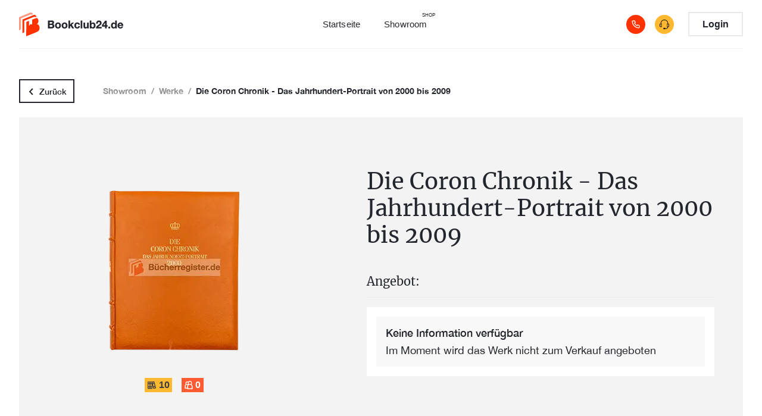

--- FILE ---
content_type: text/html; charset=utf-8
request_url: https://bookclub24.de/editions/die-coron-chronik-das-jahrhundert-portrait-von-2000-bis-2009_2749
body_size: 5305
content:
<!DOCTYPE html><html lang="de"><head><meta charSet="utf-8"/><meta name="viewport" content="width=device-width"/><meta name="description" content=""/><meta name="keywords" content=""/><link rel="canonical" href="https://bookclub24.de/editions/die-coron-chronik-das-jahrhundert-portrait-von-2000-bis-2009_2749"/><meta property="og:url" content="https://bookclub24.de/editions/die-coron-chronik-das-jahrhundert-portrait-von-2000-bis-2009_2749"/><meta property="og:type" content="website"/><meta property="og:title" content=""/><meta property="og:description" content=""/><meta property="og:image:url" content="https://res.cloudinary.com/buecherregister/image/upload/v1687936292/Coron_Chronik_Das_Jahrhundert_2000_c15d7c6be9.png"/><meta property="og:image:secure_url" content="https://res.cloudinary.com/buecherregister/image/upload/v1687936292/Coron_Chronik_Das_Jahrhundert_2000_c15d7c6be9.png"/><meta property="og:image:alt" content=""/><title></title><meta name="google-site-verification" content="_Fq8yf6bQFAHds76B2ja3rh6wAb4jOgeJ_BjsPTgPmM"/><meta name="next-head-count" content="14"/><script async="" src="https://www.googletagmanager.com/gtag/js?id=UA-189769686-1"></script><script>
          window.dataLayer = window.dataLayer || [];
          function gtag(){dataLayer.push(arguments);}
          gtag('js', new Date());
          gtag('config', 'UA-189769686-1', {
            page_path: window.location.pathname,
          });
        </script><link rel="preload" href="/_next/static/css/0f07e2b54f536aaa.css" as="style"/><link rel="stylesheet" href="/_next/static/css/0f07e2b54f536aaa.css" data-n-g=""/><link rel="preload" href="/_next/static/css/99ee29cd9675d22e.css" as="style"/><link rel="stylesheet" href="/_next/static/css/99ee29cd9675d22e.css" data-n-p=""/><link rel="preload" href="/_next/static/css/33700fdb10713b76.css" as="style"/><link rel="stylesheet" href="/_next/static/css/33700fdb10713b76.css" data-n-p=""/><link rel="preload" href="/_next/static/css/3b8030741785db08.css" as="style"/><link rel="stylesheet" href="/_next/static/css/3b8030741785db08.css" data-n-p=""/><noscript data-n-css=""></noscript><script defer="" nomodule="" src="/_next/static/chunks/polyfills-c67a75d1b6f99dc8.js"></script><script src="/_next/static/chunks/webpack-5c5ddad2f9a2e44d.js" defer=""></script><script src="/_next/static/chunks/framework-5772f1595bafdf8a.js" defer=""></script><script src="/_next/static/chunks/main-8cdc43b33f9a1eb9.js" defer=""></script><script src="/_next/static/chunks/pages/_app-de1d718c6ebefe01.js" defer=""></script><script src="/_next/static/chunks/488-6d26368bf66a7481.js" defer=""></script><script src="/_next/static/chunks/5675-1240cef3b737980b.js" defer=""></script><script src="/_next/static/chunks/9236-7caad8495838a829.js" defer=""></script><script src="/_next/static/chunks/9359-35e16d3511fb94f5.js" defer=""></script><script src="/_next/static/chunks/4107-d6b549f3e7280ef9.js" defer=""></script><script src="/_next/static/chunks/4185-9593db0cb1a0d579.js" defer=""></script><script src="/_next/static/chunks/5559-b49ce3483539cb10.js" defer=""></script><script src="/_next/static/chunks/pages/editions/%5Bid%5D-3ba0f89ee9d02e1c.js" defer=""></script><script src="/_next/static/nkV098dGY9nuCy6qtoZbI/_buildManifest.js" defer=""></script><script src="/_next/static/nkV098dGY9nuCy6qtoZbI/_ssgManifest.js" defer=""></script></head><body><div id="__next"></div><div id="modal-root"></div><script id="__NEXT_DATA__" type="application/json">{"props":{"pageProps":{"seo":{"title":"","description":"","keywords":"","cover":{"url":"https://res.cloudinary.com/buecherregister/image/upload/v1687936292/Coron_Chronik_Das_Jahrhundert_2000_c15d7c6be9.png","alternativeText":""}},"edition":{"id":2749,"title":"Die Coron Chronik - Das Jahrhundert-Portrait von 2000 bis 2009","description":"Bei dieser Buchreihe \"Die Coron Chronik - Das Jahrhundert-Portrait\" handelt es sich um die Fortführung der zuvor veröffentlichten Reihe \"Die Coron Chronik - Das 20. Jahrhundert\".\n\nIm Gegensatz zur Grundausgabe wird hier pro Band ein Jahr mit allen Ereignissen aus den Bereichen Politik, Sport, Gesundheit, Forschung und der Medienwelt thematisiert. Jeder Band kann als eigenständiger Band genutzt werden.\n\nMit zahlreichen Artikeln, Fotos und Grafiken, Kalendereinträgen und Übersichten werden die Ereignisse dargestellt.","authors":"Autorenkollektiv","genre":"manual","publisher":"Coron Verlag","year":null,"language":"german","volumes":10,"countOfExemplarsForSale":0,"pages":null,"country":"germany","style":"unknown","type":"original","format_width":240,"format_height":300,"remark":"Der Einband wurde aus hellbraunem Cabra-Leder mit Goldprägungen und Kopfgoldschnitt gestaltet.","abbreviation":"Coron Chronik des JH, 2000-2009, 10, braun","century":"twenty_first_century","video":null,"isShown":false,"views":0,"badge":null,"createdAt":"2023-06-28T10:13:46.915Z","updatedAt":"2026-01-17T20:16:19.010Z","cover":{"id":27264,"name":"Coron Chronik_Das Jahrhundert_2000.png","alternativeText":"","caption":"","width":240,"height":360,"formats":{"thumbnail":{"ext":".png","url":"https://res.cloudinary.com/buecherregister/image/upload/v1687936293/thumbnail_Coron_Chronik_Das_Jahrhundert_2000_c15d7c6be9.png","hash":"thumbnail_Coron_Chronik_Das_Jahrhundert_2000_c15d7c6be9","mime":"image/png","name":"thumbnail_Coron Chronik_Das Jahrhundert_2000.png","path":null,"size":31.37,"width":104,"height":156,"provider_metadata":{"public_id":"thumbnail_Coron_Chronik_Das_Jahrhundert_2000_c15d7c6be9","resource_type":"image"}}},"hash":"Coron_Chronik_Das_Jahrhundert_2000_c15d7c6be9","ext":".png","mime":"image/png","size":143.72,"url":"https://res.cloudinary.com/buecherregister/image/upload/v1687936292/Coron_Chronik_Das_Jahrhundert_2000_c15d7c6be9.png","previewUrl":null,"provider":"cloudinary","provider_metadata":{"public_id":"Coron_Chronik_Das_Jahrhundert_2000_c15d7c6be9","resource_type":"image"},"folderPath":null,"createdAt":"2023-06-28T10:11:34.038Z","updatedAt":"2023-06-29T12:44:43.100Z"},"photos":[{"id":27284,"name":"IMG_1984.jpg","alternativeText":"","caption":"","width":3000,"height":2000,"formats":{"large":{"ext":".jpg","url":"https://res.cloudinary.com/buecherregister/image/upload/v1687936369/large_IMG_1984_bd360581b9.jpg","hash":"large_IMG_1984_bd360581b9","mime":"image/jpeg","name":"large_IMG_1984.jpg","path":null,"size":71.38,"width":1000,"height":667,"provider_metadata":{"public_id":"large_IMG_1984_bd360581b9","resource_type":"image"}},"small":{"ext":".jpg","url":"https://res.cloudinary.com/buecherregister/image/upload/v1687936371/small_IMG_1984_bd360581b9.jpg","hash":"small_IMG_1984_bd360581b9","mime":"image/jpeg","name":"small_IMG_1984.jpg","path":null,"size":20.72,"width":500,"height":333,"provider_metadata":{"public_id":"small_IMG_1984_bd360581b9","resource_type":"image"}},"medium":{"ext":".jpg","url":"https://res.cloudinary.com/buecherregister/image/upload/v1687936370/medium_IMG_1984_bd360581b9.jpg","hash":"medium_IMG_1984_bd360581b9","mime":"image/jpeg","name":"medium_IMG_1984.jpg","path":null,"size":41.76,"width":750,"height":500,"provider_metadata":{"public_id":"medium_IMG_1984_bd360581b9","resource_type":"image"}},"thumbnail":{"ext":".jpg","url":"https://res.cloudinary.com/buecherregister/image/upload/v1687936368/thumbnail_IMG_1984_bd360581b9.jpg","hash":"thumbnail_IMG_1984_bd360581b9","mime":"image/jpeg","name":"thumbnail_IMG_1984.jpg","path":null,"size":6.54,"width":234,"height":156,"provider_metadata":{"public_id":"thumbnail_IMG_1984_bd360581b9","resource_type":"image"}}},"hash":"IMG_1984_bd360581b9","ext":".jpg","mime":"image/jpeg","size":644.18,"url":"https://res.cloudinary.com/buecherregister/image/upload/v1687936367/IMG_1984_bd360581b9.jpg","previewUrl":null,"provider":"cloudinary","provider_metadata":{"public_id":"IMG_1984_bd360581b9","resource_type":"image"},"folderPath":null,"createdAt":"2023-06-28T10:12:52.258Z","updatedAt":"2023-06-28T10:13:46.970Z"},{"id":27265,"name":"2000_2.jpg","alternativeText":"","caption":"","width":3000,"height":2000,"formats":{"large":{"ext":".jpg","url":"https://res.cloudinary.com/buecherregister/image/upload/v1687936348/large_2000_2_9b5d7f0972.jpg","hash":"large_2000_2_9b5d7f0972","mime":"image/jpeg","name":"large_2000_2.jpg","path":null,"size":20.88,"width":1000,"height":667,"provider_metadata":{"public_id":"large_2000_2_9b5d7f0972","resource_type":"image"}},"small":{"ext":".jpg","url":"https://res.cloudinary.com/buecherregister/image/upload/v1687936350/small_2000_2_9b5d7f0972.jpg","hash":"small_2000_2_9b5d7f0972","mime":"image/jpeg","name":"small_2000_2.jpg","path":null,"size":6.5,"width":500,"height":333,"provider_metadata":{"public_id":"small_2000_2_9b5d7f0972","resource_type":"image"}},"medium":{"ext":".jpg","url":"https://res.cloudinary.com/buecherregister/image/upload/v1687936349/medium_2000_2_9b5d7f0972.jpg","hash":"medium_2000_2_9b5d7f0972","mime":"image/jpeg","name":"medium_2000_2.jpg","path":null,"size":12.78,"width":750,"height":500,"provider_metadata":{"public_id":"medium_2000_2_9b5d7f0972","resource_type":"image"}},"thumbnail":{"ext":".jpg","url":"https://res.cloudinary.com/buecherregister/image/upload/v1687936347/thumbnail_2000_2_9b5d7f0972.jpg","hash":"thumbnail_2000_2_9b5d7f0972","mime":"image/jpeg","name":"thumbnail_2000_2.jpg","path":null,"size":2.26,"width":234,"height":156,"provider_metadata":{"public_id":"thumbnail_2000_2_9b5d7f0972","resource_type":"image"}}},"hash":"2000_2_9b5d7f0972","ext":".jpg","mime":"image/jpeg","size":174.78,"url":"https://res.cloudinary.com/buecherregister/image/upload/v1687936346/2000_2_9b5d7f0972.jpg","previewUrl":null,"provider":"cloudinary","provider_metadata":{"public_id":"2000_2_9b5d7f0972","resource_type":"image"},"folderPath":null,"createdAt":"2023-06-28T10:12:30.786Z","updatedAt":"2023-06-28T10:13:46.970Z"},{"id":27270,"name":"2000_3.jpg","alternativeText":"","caption":"","width":3000,"height":2000,"formats":{"large":{"ext":".jpg","url":"https://res.cloudinary.com/buecherregister/image/upload/v1687936350/large_2000_3_d3924dce3b.jpg","hash":"large_2000_3_d3924dce3b","mime":"image/jpeg","name":"large_2000_3.jpg","path":null,"size":98.8,"width":1000,"height":667,"provider_metadata":{"public_id":"large_2000_3_d3924dce3b","resource_type":"image"}},"small":{"ext":".jpg","url":"https://res.cloudinary.com/buecherregister/image/upload/v1687936352/small_2000_3_d3924dce3b.jpg","hash":"small_2000_3_d3924dce3b","mime":"image/jpeg","name":"small_2000_3.jpg","path":null,"size":23.36,"width":500,"height":333,"provider_metadata":{"public_id":"small_2000_3_d3924dce3b","resource_type":"image"}},"medium":{"ext":".jpg","url":"https://res.cloudinary.com/buecherregister/image/upload/v1687936351/medium_2000_3_d3924dce3b.jpg","hash":"medium_2000_3_d3924dce3b","mime":"image/jpeg","name":"medium_2000_3.jpg","path":null,"size":51.92,"width":750,"height":500,"provider_metadata":{"public_id":"medium_2000_3_d3924dce3b","resource_type":"image"}},"thumbnail":{"ext":".jpg","url":"https://res.cloudinary.com/buecherregister/image/upload/v1687936348/thumbnail_2000_3_d3924dce3b.jpg","hash":"thumbnail_2000_3_d3924dce3b","mime":"image/jpeg","name":"thumbnail_2000_3.jpg","path":null,"size":5.27,"width":234,"height":156,"provider_metadata":{"public_id":"thumbnail_2000_3_d3924dce3b","resource_type":"image"}}},"hash":"2000_3_d3924dce3b","ext":".jpg","mime":"image/jpeg","size":807.48,"url":"https://res.cloudinary.com/buecherregister/image/upload/v1687936347/2000_3_d3924dce3b.jpg","previewUrl":null,"provider":"cloudinary","provider_metadata":{"public_id":"2000_3_d3924dce3b","resource_type":"image"},"folderPath":null,"createdAt":"2023-06-28T10:12:33.071Z","updatedAt":"2023-06-28T10:13:46.970Z"},{"id":27267,"name":"2000_4.jpg","alternativeText":"","caption":"","width":3000,"height":2000,"formats":{"large":{"ext":".jpg","url":"https://res.cloudinary.com/buecherregister/image/upload/v1687936349/large_2000_4_208c72009c.jpg","hash":"large_2000_4_208c72009c","mime":"image/jpeg","name":"large_2000_4.jpg","path":null,"size":93.94,"width":1000,"height":667,"provider_metadata":{"public_id":"large_2000_4_208c72009c","resource_type":"image"}},"small":{"ext":".jpg","url":"https://res.cloudinary.com/buecherregister/image/upload/v1687936351/small_2000_4_208c72009c.jpg","hash":"small_2000_4_208c72009c","mime":"image/jpeg","name":"small_2000_4.jpg","path":null,"size":23.24,"width":500,"height":333,"provider_metadata":{"public_id":"small_2000_4_208c72009c","resource_type":"image"}},"medium":{"ext":".jpg","url":"https://res.cloudinary.com/buecherregister/image/upload/v1687936350/medium_2000_4_208c72009c.jpg","hash":"medium_2000_4_208c72009c","mime":"image/jpeg","name":"medium_2000_4.jpg","path":null,"size":49.88,"width":750,"height":500,"provider_metadata":{"public_id":"medium_2000_4_208c72009c","resource_type":"image"}},"thumbnail":{"ext":".jpg","url":"https://res.cloudinary.com/buecherregister/image/upload/v1687936348/thumbnail_2000_4_208c72009c.jpg","hash":"thumbnail_2000_4_208c72009c","mime":"image/jpeg","name":"thumbnail_2000_4.jpg","path":null,"size":5.44,"width":234,"height":156,"provider_metadata":{"public_id":"thumbnail_2000_4_208c72009c","resource_type":"image"}}},"hash":"2000_4_208c72009c","ext":".jpg","mime":"image/jpeg","size":740.95,"url":"https://res.cloudinary.com/buecherregister/image/upload/v1687936347/2000_4_208c72009c.jpg","previewUrl":null,"provider":"cloudinary","provider_metadata":{"public_id":"2000_4_208c72009c","resource_type":"image"},"folderPath":null,"createdAt":"2023-06-28T10:12:32.196Z","updatedAt":"2023-06-28T10:13:46.970Z"},{"id":27269,"name":"2000_5.jpg","alternativeText":"","caption":"","width":3000,"height":2000,"formats":{"large":{"ext":".jpg","url":"https://res.cloudinary.com/buecherregister/image/upload/v1687936350/large_2000_5_4760d8439d.jpg","hash":"large_2000_5_4760d8439d","mime":"image/jpeg","name":"large_2000_5.jpg","path":null,"size":101.37,"width":1000,"height":667,"provider_metadata":{"public_id":"large_2000_5_4760d8439d","resource_type":"image"}},"small":{"ext":".jpg","url":"https://res.cloudinary.com/buecherregister/image/upload/v1687936352/small_2000_5_4760d8439d.jpg","hash":"small_2000_5_4760d8439d","mime":"image/jpeg","name":"small_2000_5.jpg","path":null,"size":25.24,"width":500,"height":333,"provider_metadata":{"public_id":"small_2000_5_4760d8439d","resource_type":"image"}},"medium":{"ext":".jpg","url":"https://res.cloudinary.com/buecherregister/image/upload/v1687936351/medium_2000_5_4760d8439d.jpg","hash":"medium_2000_5_4760d8439d","mime":"image/jpeg","name":"medium_2000_5.jpg","path":null,"size":54.99,"width":750,"height":500,"provider_metadata":{"public_id":"medium_2000_5_4760d8439d","resource_type":"image"}},"thumbnail":{"ext":".jpg","url":"https://res.cloudinary.com/buecherregister/image/upload/v1687936348/thumbnail_2000_5_4760d8439d.jpg","hash":"thumbnail_2000_5_4760d8439d","mime":"image/jpeg","name":"thumbnail_2000_5.jpg","path":null,"size":6.09,"width":234,"height":156,"provider_metadata":{"public_id":"thumbnail_2000_5_4760d8439d","resource_type":"image"}}},"hash":"2000_5_4760d8439d","ext":".jpg","mime":"image/jpeg","size":782.62,"url":"https://res.cloudinary.com/buecherregister/image/upload/v1687936347/2000_5_4760d8439d.jpg","previewUrl":null,"provider":"cloudinary","provider_metadata":{"public_id":"2000_5_4760d8439d","resource_type":"image"},"folderPath":null,"createdAt":"2023-06-28T10:12:32.869Z","updatedAt":"2023-06-28T10:13:46.970Z"},{"id":27268,"name":"2003_1.jpg","alternativeText":"","caption":"","width":3000,"height":2000,"formats":{"large":{"ext":".jpg","url":"https://res.cloudinary.com/buecherregister/image/upload/v1687936349/large_2003_1_d546198de0.jpg","hash":"large_2003_1_d546198de0","mime":"image/jpeg","name":"large_2003_1.jpg","path":null,"size":34.52,"width":1000,"height":667,"provider_metadata":{"public_id":"large_2003_1_d546198de0","resource_type":"image"}},"small":{"ext":".jpg","url":"https://res.cloudinary.com/buecherregister/image/upload/v1687936351/small_2003_1_d546198de0.jpg","hash":"small_2003_1_d546198de0","mime":"image/jpeg","name":"small_2003_1.jpg","path":null,"size":8.72,"width":500,"height":333,"provider_metadata":{"public_id":"small_2003_1_d546198de0","resource_type":"image"}},"medium":{"ext":".jpg","url":"https://res.cloudinary.com/buecherregister/image/upload/v1687936350/medium_2003_1_d546198de0.jpg","hash":"medium_2003_1_d546198de0","mime":"image/jpeg","name":"medium_2003_1.jpg","path":null,"size":19.05,"width":750,"height":500,"provider_metadata":{"public_id":"medium_2003_1_d546198de0","resource_type":"image"}},"thumbnail":{"ext":".jpg","url":"https://res.cloudinary.com/buecherregister/image/upload/v1687936348/thumbnail_2003_1_d546198de0.jpg","hash":"thumbnail_2003_1_d546198de0","mime":"image/jpeg","name":"thumbnail_2003_1.jpg","path":null,"size":2.97,"width":234,"height":156,"provider_metadata":{"public_id":"thumbnail_2003_1_d546198de0","resource_type":"image"}}},"hash":"2003_1_d546198de0","ext":".jpg","mime":"image/jpeg","size":415.43,"url":"https://res.cloudinary.com/buecherregister/image/upload/v1687936347/2003_1_d546198de0.jpg","previewUrl":null,"provider":"cloudinary","provider_metadata":{"public_id":"2003_1_d546198de0","resource_type":"image"},"folderPath":null,"createdAt":"2023-06-28T10:12:32.322Z","updatedAt":"2023-06-28T10:13:46.970Z"},{"id":27266,"name":"2003_2.jpg","alternativeText":"","caption":"","width":3000,"height":2000,"formats":{"large":{"ext":".jpg","url":"https://res.cloudinary.com/buecherregister/image/upload/v1687936348/large_2003_2_903794a4f9.jpg","hash":"large_2003_2_903794a4f9","mime":"image/jpeg","name":"large_2003_2.jpg","path":null,"size":20.85,"width":1000,"height":667,"provider_metadata":{"public_id":"large_2003_2_903794a4f9","resource_type":"image"}},"small":{"ext":".jpg","url":"https://res.cloudinary.com/buecherregister/image/upload/v1687936350/small_2003_2_903794a4f9.jpg","hash":"small_2003_2_903794a4f9","mime":"image/jpeg","name":"small_2003_2.jpg","path":null,"size":6.74,"width":500,"height":333,"provider_metadata":{"public_id":"small_2003_2_903794a4f9","resource_type":"image"}},"medium":{"ext":".jpg","url":"https://res.cloudinary.com/buecherregister/image/upload/v1687936349/medium_2003_2_903794a4f9.jpg","hash":"medium_2003_2_903794a4f9","mime":"image/jpeg","name":"medium_2003_2.jpg","path":null,"size":12.75,"width":750,"height":500,"provider_metadata":{"public_id":"medium_2003_2_903794a4f9","resource_type":"image"}},"thumbnail":{"ext":".jpg","url":"https://res.cloudinary.com/buecherregister/image/upload/v1687936347/thumbnail_2003_2_903794a4f9.jpg","hash":"thumbnail_2003_2_903794a4f9","mime":"image/jpeg","name":"thumbnail_2003_2.jpg","path":null,"size":2.25,"width":234,"height":156,"provider_metadata":{"public_id":"thumbnail_2003_2_903794a4f9","resource_type":"image"}}},"hash":"2003_2_903794a4f9","ext":".jpg","mime":"image/jpeg","size":170.34,"url":"https://res.cloudinary.com/buecherregister/image/upload/v1687936346/2003_2_903794a4f9.jpg","previewUrl":null,"provider":"cloudinary","provider_metadata":{"public_id":"2003_2_903794a4f9","resource_type":"image"},"folderPath":null,"createdAt":"2023-06-28T10:12:30.914Z","updatedAt":"2023-06-28T10:13:46.970Z"},{"id":27272,"name":"2003_3.jpg","alternativeText":"","caption":"","width":3000,"height":2000,"formats":{"large":{"ext":".jpg","url":"https://res.cloudinary.com/buecherregister/image/upload/v1687936355/large_2003_3_2771f1a6bb.jpg","hash":"large_2003_3_2771f1a6bb","mime":"image/jpeg","name":"large_2003_3.jpg","path":null,"size":93.11,"width":1000,"height":667,"provider_metadata":{"public_id":"large_2003_3_2771f1a6bb","resource_type":"image"}},"small":{"ext":".jpg","url":"https://res.cloudinary.com/buecherregister/image/upload/v1687936357/small_2003_3_2771f1a6bb.jpg","hash":"small_2003_3_2771f1a6bb","mime":"image/jpeg","name":"small_2003_3.jpg","path":null,"size":27.05,"width":500,"height":333,"provider_metadata":{"public_id":"small_2003_3_2771f1a6bb","resource_type":"image"}},"medium":{"ext":".jpg","url":"https://res.cloudinary.com/buecherregister/image/upload/v1687936356/medium_2003_3_2771f1a6bb.jpg","hash":"medium_2003_3_2771f1a6bb","mime":"image/jpeg","name":"medium_2003_3.jpg","path":null,"size":55.57,"width":750,"height":500,"provider_metadata":{"public_id":"medium_2003_3_2771f1a6bb","resource_type":"image"}},"thumbnail":{"ext":".jpg","url":"https://res.cloudinary.com/buecherregister/image/upload/v1687936354/thumbnail_2003_3_2771f1a6bb.jpg","hash":"thumbnail_2003_3_2771f1a6bb","mime":"image/jpeg","name":"thumbnail_2003_3.jpg","path":null,"size":7.28,"width":234,"height":156,"provider_metadata":{"public_id":"thumbnail_2003_3_2771f1a6bb","resource_type":"image"}}},"hash":"2003_3_2771f1a6bb","ext":".jpg","mime":"image/jpeg","size":649.9,"url":"https://res.cloudinary.com/buecherregister/image/upload/v1687936353/2003_3_2771f1a6bb.jpg","previewUrl":null,"provider":"cloudinary","provider_metadata":{"public_id":"2003_3_2771f1a6bb","resource_type":"image"},"folderPath":null,"createdAt":"2023-06-28T10:12:38.235Z","updatedAt":"2023-06-28T10:13:46.970Z"},{"id":27271,"name":"2003_4.jpg","alternativeText":"","caption":"","width":3000,"height":2000,"formats":{"large":{"ext":".jpg","url":"https://res.cloudinary.com/buecherregister/image/upload/v1687936355/large_2003_4_64c1b04514.jpg","hash":"large_2003_4_64c1b04514","mime":"image/jpeg","name":"large_2003_4.jpg","path":null,"size":98.47,"width":1000,"height":667,"provider_metadata":{"public_id":"large_2003_4_64c1b04514","resource_type":"image"}},"small":{"ext":".jpg","url":"https://res.cloudinary.com/buecherregister/image/upload/v1687936357/small_2003_4_64c1b04514.jpg","hash":"small_2003_4_64c1b04514","mime":"image/jpeg","name":"small_2003_4.jpg","path":null,"size":29.05,"width":500,"height":333,"provider_metadata":{"public_id":"small_2003_4_64c1b04514","resource_type":"image"}},"medium":{"ext":".jpg","url":"https://res.cloudinary.com/buecherregister/image/upload/v1687936356/medium_2003_4_64c1b04514.jpg","hash":"medium_2003_4_64c1b04514","mime":"image/jpeg","name":"medium_2003_4.jpg","path":null,"size":58.68,"width":750,"height":500,"provider_metadata":{"public_id":"medium_2003_4_64c1b04514","resource_type":"image"}},"thumbnail":{"ext":".jpg","url":"https://res.cloudinary.com/buecherregister/image/upload/v1687936354/thumbnail_2003_4_64c1b04514.jpg","hash":"thumbnail_2003_4_64c1b04514","mime":"image/jpeg","name":"thumbnail_2003_4.jpg","path":null,"size":7.49,"width":234,"height":156,"provider_metadata":{"public_id":"thumbnail_2003_4_64c1b04514","resource_type":"image"}}},"hash":"2003_4_64c1b04514","ext":".jpg","mime":"image/jpeg","size":689.92,"url":"https://res.cloudinary.com/buecherregister/image/upload/v1687936353/2003_4_64c1b04514.jpg","previewUrl":null,"provider":"cloudinary","provider_metadata":{"public_id":"2003_4_64c1b04514","resource_type":"image"},"folderPath":null,"createdAt":"2023-06-28T10:12:38.064Z","updatedAt":"2023-06-28T10:13:46.970Z"},{"id":27275,"name":"2003_5.jpg","alternativeText":"","caption":"","width":3000,"height":2000,"formats":{"large":{"ext":".jpg","url":"https://res.cloudinary.com/buecherregister/image/upload/v1687936357/large_2003_5_92c82aba4c.jpg","hash":"large_2003_5_92c82aba4c","mime":"image/jpeg","name":"large_2003_5.jpg","path":null,"size":103.35,"width":1000,"height":667,"provider_metadata":{"public_id":"large_2003_5_92c82aba4c","resource_type":"image"}},"small":{"ext":".jpg","url":"https://res.cloudinary.com/buecherregister/image/upload/v1687936359/small_2003_5_92c82aba4c.jpg","hash":"small_2003_5_92c82aba4c","mime":"image/jpeg","name":"small_2003_5.jpg","path":null,"size":27.48,"width":500,"height":333,"provider_metadata":{"public_id":"small_2003_5_92c82aba4c","resource_type":"image"}},"medium":{"ext":".jpg","url":"https://res.cloudinary.com/buecherregister/image/upload/v1687936358/medium_2003_5_92c82aba4c.jpg","hash":"medium_2003_5_92c82aba4c","mime":"image/jpeg","name":"medium_2003_5.jpg","path":null,"size":58.73,"width":750,"height":500,"provider_metadata":{"public_id":"medium_2003_5_92c82aba4c","resource_type":"image"}},"thumbnail":{"ext":".jpg","url":"https://res.cloudinary.com/buecherregister/image/upload/v1687936355/thumbnail_2003_5_92c82aba4c.jpg","hash":"thumbnail_2003_5_92c82aba4c","mime":"image/jpeg","name":"thumbnail_2003_5.jpg","path":null,"size":6.66,"width":234,"height":156,"provider_metadata":{"public_id":"thumbnail_2003_5_92c82aba4c","resource_type":"image"}}},"hash":"2003_5_92c82aba4c","ext":".jpg","mime":"image/jpeg","size":770.34,"url":"https://res.cloudinary.com/buecherregister/image/upload/v1687936354/2003_5_92c82aba4c.jpg","previewUrl":null,"provider":"cloudinary","provider_metadata":{"public_id":"2003_5_92c82aba4c","resource_type":"image"},"folderPath":null,"createdAt":"2023-06-28T10:12:39.773Z","updatedAt":"2023-06-28T10:13:46.970Z"},{"id":27274,"name":"2005_1.jpg","alternativeText":"","caption":"","width":3000,"height":2000,"formats":{"large":{"ext":".jpg","url":"https://res.cloudinary.com/buecherregister/image/upload/v1687936357/large_2005_1_dc4b99924b.jpg","hash":"large_2005_1_dc4b99924b","mime":"image/jpeg","name":"large_2005_1.jpg","path":null,"size":36.43,"width":1000,"height":667,"provider_metadata":{"public_id":"large_2005_1_dc4b99924b","resource_type":"image"}},"small":{"ext":".jpg","url":"https://res.cloudinary.com/buecherregister/image/upload/v1687936358/small_2005_1_dc4b99924b.jpg","hash":"small_2005_1_dc4b99924b","mime":"image/jpeg","name":"small_2005_1.jpg","path":null,"size":9.06,"width":500,"height":333,"provider_metadata":{"public_id":"small_2005_1_dc4b99924b","resource_type":"image"}},"medium":{"ext":".jpg","url":"https://res.cloudinary.com/buecherregister/image/upload/v1687936357/medium_2005_1_dc4b99924b.jpg","hash":"medium_2005_1_dc4b99924b","mime":"image/jpeg","name":"medium_2005_1.jpg","path":null,"size":19.44,"width":750,"height":500,"provider_metadata":{"public_id":"medium_2005_1_dc4b99924b","resource_type":"image"}},"thumbnail":{"ext":".jpg","url":"https://res.cloudinary.com/buecherregister/image/upload/v1687936355/thumbnail_2005_1_dc4b99924b.jpg","hash":"thumbnail_2005_1_dc4b99924b","mime":"image/jpeg","name":"thumbnail_2005_1.jpg","path":null,"size":2.9,"width":234,"height":156,"provider_metadata":{"public_id":"thumbnail_2005_1_dc4b99924b","resource_type":"image"}}},"hash":"2005_1_dc4b99924b","ext":".jpg","mime":"image/jpeg","size":449.21,"url":"https://res.cloudinary.com/buecherregister/image/upload/v1687936354/2005_1_dc4b99924b.jpg","previewUrl":null,"provider":"cloudinary","provider_metadata":{"public_id":"2005_1_dc4b99924b","resource_type":"image"},"folderPath":null,"createdAt":"2023-06-28T10:12:39.335Z","updatedAt":"2023-06-28T10:13:46.970Z"},{"id":27273,"name":"2005_2.jpg","alternativeText":"","caption":"","width":3000,"height":2000,"formats":{"large":{"ext":".jpg","url":"https://res.cloudinary.com/buecherregister/image/upload/v1687936356/large_2005_2_35399668cc.jpg","hash":"large_2005_2_35399668cc","mime":"image/jpeg","name":"large_2005_2.jpg","path":null,"size":20.81,"width":1000,"height":667,"provider_metadata":{"public_id":"large_2005_2_35399668cc","resource_type":"image"}},"small":{"ext":".jpg","url":"https://res.cloudinary.com/buecherregister/image/upload/v1687936358/small_2005_2_35399668cc.jpg","hash":"small_2005_2_35399668cc","mime":"image/jpeg","name":"small_2005_2.jpg","path":null,"size":6.59,"width":500,"height":333,"provider_metadata":{"public_id":"small_2005_2_35399668cc","resource_type":"image"}},"medium":{"ext":".jpg","url":"https://res.cloudinary.com/buecherregister/image/upload/v1687936357/medium_2005_2_35399668cc.jpg","hash":"medium_2005_2_35399668cc","mime":"image/jpeg","name":"medium_2005_2.jpg","path":null,"size":12.52,"width":750,"height":500,"provider_metadata":{"public_id":"medium_2005_2_35399668cc","resource_type":"image"}},"thumbnail":{"ext":".jpg","url":"https://res.cloudinary.com/buecherregister/image/upload/v1687936355/thumbnail_2005_2_35399668cc.jpg","hash":"thumbnail_2005_2_35399668cc","mime":"image/jpeg","name":"thumbnail_2005_2.jpg","path":null,"size":2.3,"width":234,"height":156,"provider_metadata":{"public_id":"thumbnail_2005_2_35399668cc","resource_type":"image"}}},"hash":"2005_2_35399668cc","ext":".jpg","mime":"image/jpeg","size":176.96,"url":"https://res.cloudinary.com/buecherregister/image/upload/v1687936354/2005_2_35399668cc.jpg","previewUrl":null,"provider":"cloudinary","provider_metadata":{"public_id":"2005_2_35399668cc","resource_type":"image"},"folderPath":null,"createdAt":"2023-06-28T10:12:39.279Z","updatedAt":"2023-06-28T10:13:46.970Z"},{"id":27276,"name":"2005_3.jpg","alternativeText":"","caption":"","width":3000,"height":2000,"formats":{"large":{"ext":".jpg","url":"https://res.cloudinary.com/buecherregister/image/upload/v1687936357/large_2005_3_025f45b91a.jpg","hash":"large_2005_3_025f45b91a","mime":"image/jpeg","name":"large_2005_3.jpg","path":null,"size":100.97,"width":1000,"height":667,"provider_metadata":{"public_id":"large_2005_3_025f45b91a","resource_type":"image"}},"small":{"ext":".jpg","url":"https://res.cloudinary.com/buecherregister/image/upload/v1687936359/small_2005_3_025f45b91a.jpg","hash":"small_2005_3_025f45b91a","mime":"image/jpeg","name":"small_2005_3.jpg","path":null,"size":26.09,"width":500,"height":333,"provider_metadata":{"public_id":"small_2005_3_025f45b91a","resource_type":"image"}},"medium":{"ext":".jpg","url":"https://res.cloudinary.com/buecherregister/image/upload/v1687936358/medium_2005_3_025f45b91a.jpg","hash":"medium_2005_3_025f45b91a","mime":"image/jpeg","name":"medium_2005_3.jpg","path":null,"size":56.91,"width":750,"height":500,"provider_metadata":{"public_id":"medium_2005_3_025f45b91a","resource_type":"image"}},"thumbnail":{"ext":".jpg","url":"https://res.cloudinary.com/buecherregister/image/upload/v1687936356/thumbnail_2005_3_025f45b91a.jpg","hash":"thumbnail_2005_3_025f45b91a","mime":"image/jpeg","name":"thumbnail_2005_3.jpg","path":null,"size":6.12,"width":234,"height":156,"provider_metadata":{"public_id":"thumbnail_2005_3_025f45b91a","resource_type":"image"}}},"hash":"2005_3_025f45b91a","ext":".jpg","mime":"image/jpeg","size":766.29,"url":"https://res.cloudinary.com/buecherregister/image/upload/v1687936355/2005_3_025f45b91a.jpg","previewUrl":null,"provider":"cloudinary","provider_metadata":{"public_id":"2005_3_025f45b91a","resource_type":"image"},"folderPath":null,"createdAt":"2023-06-28T10:12:39.974Z","updatedAt":"2023-06-28T10:13:46.970Z"},{"id":27279,"name":"2005_4.jpg","alternativeText":"","caption":"","width":3000,"height":2000,"formats":{"large":{"ext":".jpg","url":"https://res.cloudinary.com/buecherregister/image/upload/v1687936363/large_2005_4_77bcbb16ff.jpg","hash":"large_2005_4_77bcbb16ff","mime":"image/jpeg","name":"large_2005_4.jpg","path":null,"size":100.03,"width":1000,"height":667,"provider_metadata":{"public_id":"large_2005_4_77bcbb16ff","resource_type":"image"}},"small":{"ext":".jpg","url":"https://res.cloudinary.com/buecherregister/image/upload/v1687936365/small_2005_4_77bcbb16ff.jpg","hash":"small_2005_4_77bcbb16ff","mime":"image/jpeg","name":"small_2005_4.jpg","path":null,"size":27.72,"width":500,"height":333,"provider_metadata":{"public_id":"small_2005_4_77bcbb16ff","resource_type":"image"}},"medium":{"ext":".jpg","url":"https://res.cloudinary.com/buecherregister/image/upload/v1687936364/medium_2005_4_77bcbb16ff.jpg","hash":"medium_2005_4_77bcbb16ff","mime":"image/jpeg","name":"medium_2005_4.jpg","path":null,"size":57.34,"width":750,"height":500,"provider_metadata":{"public_id":"medium_2005_4_77bcbb16ff","resource_type":"image"}},"thumbnail":{"ext":".jpg","url":"https://res.cloudinary.com/buecherregister/image/upload/v1687936362/thumbnail_2005_4_77bcbb16ff.jpg","hash":"thumbnail_2005_4_77bcbb16ff","mime":"image/jpeg","name":"thumbnail_2005_4.jpg","path":null,"size":7.06,"width":234,"height":156,"provider_metadata":{"public_id":"thumbnail_2005_4_77bcbb16ff","resource_type":"image"}}},"hash":"2005_4_77bcbb16ff","ext":".jpg","mime":"image/jpeg","size":1353.81,"url":"https://res.cloudinary.com/buecherregister/image/upload/v1687936361/2005_4_77bcbb16ff.jpg","previewUrl":null,"provider":"cloudinary","provider_metadata":{"public_id":"2005_4_77bcbb16ff","resource_type":"image"},"folderPath":null,"createdAt":"2023-06-28T10:12:46.247Z","updatedAt":"2023-06-28T10:13:46.970Z"},{"id":27277,"name":"2005_9.jpg","alternativeText":"","caption":"","width":3000,"height":2000,"formats":{"large":{"ext":".jpg","url":"https://res.cloudinary.com/buecherregister/image/upload/v1687936362/large_2005_9_46582fcf77.jpg","hash":"large_2005_9_46582fcf77","mime":"image/jpeg","name":"large_2005_9.jpg","path":null,"size":87.68,"width":1000,"height":667,"provider_metadata":{"public_id":"large_2005_9_46582fcf77","resource_type":"image"}},"small":{"ext":".jpg","url":"https://res.cloudinary.com/buecherregister/image/upload/v1687936364/small_2005_9_46582fcf77.jpg","hash":"small_2005_9_46582fcf77","mime":"image/jpeg","name":"small_2005_9.jpg","path":null,"size":25.45,"width":500,"height":333,"provider_metadata":{"public_id":"small_2005_9_46582fcf77","resource_type":"image"}},"medium":{"ext":".jpg","url":"https://res.cloudinary.com/buecherregister/image/upload/v1687936363/medium_2005_9_46582fcf77.jpg","hash":"medium_2005_9_46582fcf77","mime":"image/jpeg","name":"medium_2005_9.jpg","path":null,"size":51.61,"width":750,"height":500,"provider_metadata":{"public_id":"medium_2005_9_46582fcf77","resource_type":"image"}},"thumbnail":{"ext":".jpg","url":"https://res.cloudinary.com/buecherregister/image/upload/v1687936361/thumbnail_2005_9_46582fcf77.jpg","hash":"thumbnail_2005_9_46582fcf77","mime":"image/jpeg","name":"thumbnail_2005_9.jpg","path":null,"size":6.59,"width":234,"height":156,"provider_metadata":{"public_id":"thumbnail_2005_9_46582fcf77","resource_type":"image"}}},"hash":"2005_9_46582fcf77","ext":".jpg","mime":"image/jpeg","size":645.73,"url":"https://res.cloudinary.com/buecherregister/image/upload/v1687936360/2005_9_46582fcf77.jpg","previewUrl":null,"provider":"cloudinary","provider_metadata":{"public_id":"2005_9_46582fcf77","resource_type":"image"},"folderPath":null,"createdAt":"2023-06-28T10:12:45.007Z","updatedAt":"2023-06-28T10:13:46.970Z"},{"id":27280,"name":"2008_1.jpg","alternativeText":"","caption":"","width":3000,"height":2000,"formats":{"large":{"ext":".jpg","url":"https://res.cloudinary.com/buecherregister/image/upload/v1687936363/large_2008_1_5a047709df.jpg","hash":"large_2008_1_5a047709df","mime":"image/jpeg","name":"large_2008_1.jpg","path":null,"size":36.49,"width":1000,"height":667,"provider_metadata":{"public_id":"large_2008_1_5a047709df","resource_type":"image"}},"small":{"ext":".jpg","url":"https://res.cloudinary.com/buecherregister/image/upload/v1687936365/small_2008_1_5a047709df.jpg","hash":"small_2008_1_5a047709df","mime":"image/jpeg","name":"small_2008_1.jpg","path":null,"size":9.05,"width":500,"height":333,"provider_metadata":{"public_id":"small_2008_1_5a047709df","resource_type":"image"}},"medium":{"ext":".jpg","url":"https://res.cloudinary.com/buecherregister/image/upload/v1687936364/medium_2008_1_5a047709df.jpg","hash":"medium_2008_1_5a047709df","mime":"image/jpeg","name":"medium_2008_1.jpg","path":null,"size":19.54,"width":750,"height":500,"provider_metadata":{"public_id":"medium_2008_1_5a047709df","resource_type":"image"}},"thumbnail":{"ext":".jpg","url":"https://res.cloudinary.com/buecherregister/image/upload/v1687936362/thumbnail_2008_1_5a047709df.jpg","hash":"thumbnail_2008_1_5a047709df","mime":"image/jpeg","name":"thumbnail_2008_1.jpg","path":null,"size":2.97,"width":234,"height":156,"provider_metadata":{"public_id":"thumbnail_2008_1_5a047709df","resource_type":"image"}}},"hash":"2008_1_5a047709df","ext":".jpg","mime":"image/jpeg","size":427.01,"url":"https://res.cloudinary.com/buecherregister/image/upload/v1687936361/2008_1_5a047709df.jpg","previewUrl":null,"provider":"cloudinary","provider_metadata":{"public_id":"2008_1_5a047709df","resource_type":"image"},"folderPath":null,"createdAt":"2023-06-28T10:12:46.278Z","updatedAt":"2023-06-28T10:13:46.970Z"},{"id":27278,"name":"2008_2.jpg","alternativeText":"","caption":"","width":3000,"height":2000,"formats":{"large":{"ext":".jpg","url":"https://res.cloudinary.com/buecherregister/image/upload/v1687936363/large_2008_2_8e64e71b4d.jpg","hash":"large_2008_2_8e64e71b4d","mime":"image/jpeg","name":"large_2008_2.jpg","path":null,"size":22.63,"width":1000,"height":667,"provider_metadata":{"public_id":"large_2008_2_8e64e71b4d","resource_type":"image"}},"small":{"ext":".jpg","url":"https://res.cloudinary.com/buecherregister/image/upload/v1687936364/small_2008_2_8e64e71b4d.jpg","hash":"small_2008_2_8e64e71b4d","mime":"image/jpeg","name":"small_2008_2.jpg","path":null,"size":7,"width":500,"height":333,"provider_metadata":{"public_id":"small_2008_2_8e64e71b4d","resource_type":"image"}},"medium":{"ext":".jpg","url":"https://res.cloudinary.com/buecherregister/image/upload/v1687936363/medium_2008_2_8e64e71b4d.jpg","hash":"medium_2008_2_8e64e71b4d","mime":"image/jpeg","name":"medium_2008_2.jpg","path":null,"size":13.31,"width":750,"height":500,"provider_metadata":{"public_id":"medium_2008_2_8e64e71b4d","resource_type":"image"}},"thumbnail":{"ext":".jpg","url":"https://res.cloudinary.com/buecherregister/image/upload/v1687936362/thumbnail_2008_2_8e64e71b4d.jpg","hash":"thumbnail_2008_2_8e64e71b4d","mime":"image/jpeg","name":"thumbnail_2008_2.jpg","path":null,"size":2.35,"width":234,"height":156,"provider_metadata":{"public_id":"thumbnail_2008_2_8e64e71b4d","resource_type":"image"}}},"hash":"2008_2_8e64e71b4d","ext":".jpg","mime":"image/jpeg","size":189.76,"url":"https://res.cloudinary.com/buecherregister/image/upload/v1687936361/2008_2_8e64e71b4d.jpg","previewUrl":null,"provider":"cloudinary","provider_metadata":{"public_id":"2008_2_8e64e71b4d","resource_type":"image"},"folderPath":null,"createdAt":"2023-06-28T10:12:45.205Z","updatedAt":"2023-06-28T10:13:46.970Z"},{"id":27282,"name":"2008_3.jpg","alternativeText":"","caption":"","width":3000,"height":2000,"formats":{"large":{"ext":".jpg","url":"https://res.cloudinary.com/buecherregister/image/upload/v1687936364/large_2008_3_69ba512c2d.jpg","hash":"large_2008_3_69ba512c2d","mime":"image/jpeg","name":"large_2008_3.jpg","path":null,"size":108.96,"width":1000,"height":667,"provider_metadata":{"public_id":"large_2008_3_69ba512c2d","resource_type":"image"}},"small":{"ext":".jpg","url":"https://res.cloudinary.com/buecherregister/image/upload/v1687936367/small_2008_3_69ba512c2d.jpg","hash":"small_2008_3_69ba512c2d","mime":"image/jpeg","name":"small_2008_3.jpg","path":null,"size":28.71,"width":500,"height":333,"provider_metadata":{"public_id":"small_2008_3_69ba512c2d","resource_type":"image"}},"medium":{"ext":".jpg","url":"https://res.cloudinary.com/buecherregister/image/upload/v1687936365/medium_2008_3_69ba512c2d.jpg","hash":"medium_2008_3_69ba512c2d","mime":"image/jpeg","name":"medium_2008_3.jpg","path":null,"size":60.83,"width":750,"height":500,"provider_metadata":{"public_id":"medium_2008_3_69ba512c2d","resource_type":"image"}},"thumbnail":{"ext":".jpg","url":"https://res.cloudinary.com/buecherregister/image/upload/v1687936363/thumbnail_2008_3_69ba512c2d.jpg","hash":"thumbnail_2008_3_69ba512c2d","mime":"image/jpeg","name":"thumbnail_2008_3.jpg","path":null,"size":6.61,"width":234,"height":156,"provider_metadata":{"public_id":"thumbnail_2008_3_69ba512c2d","resource_type":"image"}}},"hash":"2008_3_69ba512c2d","ext":".jpg","mime":"image/jpeg","size":779.16,"url":"https://res.cloudinary.com/buecherregister/image/upload/v1687936362/2008_3_69ba512c2d.jpg","previewUrl":null,"provider":"cloudinary","provider_metadata":{"public_id":"2008_3_69ba512c2d","resource_type":"image"},"folderPath":null,"createdAt":"2023-06-28T10:12:47.685Z","updatedAt":"2023-06-28T10:13:46.970Z"},{"id":27281,"name":"2008_4.jpg","alternativeText":"","caption":"","width":3000,"height":2000,"formats":{"large":{"ext":".jpg","url":"https://res.cloudinary.com/buecherregister/image/upload/v1687936364/large_2008_4_5a28232950.jpg","hash":"large_2008_4_5a28232950","mime":"image/jpeg","name":"large_2008_4.jpg","path":null,"size":90.77,"width":1000,"height":667,"provider_metadata":{"public_id":"large_2008_4_5a28232950","resource_type":"image"}},"small":{"ext":".jpg","url":"https://res.cloudinary.com/buecherregister/image/upload/v1687936366/small_2008_4_5a28232950.jpg","hash":"small_2008_4_5a28232950","mime":"image/jpeg","name":"small_2008_4.jpg","path":null,"size":24.6,"width":500,"height":333,"provider_metadata":{"public_id":"small_2008_4_5a28232950","resource_type":"image"}},"medium":{"ext":".jpg","url":"https://res.cloudinary.com/buecherregister/image/upload/v1687936365/medium_2008_4_5a28232950.jpg","hash":"medium_2008_4_5a28232950","mime":"image/jpeg","name":"medium_2008_4.jpg","path":null,"size":52.35,"width":750,"height":500,"provider_metadata":{"public_id":"medium_2008_4_5a28232950","resource_type":"image"}},"thumbnail":{"ext":".jpg","url":"https://res.cloudinary.com/buecherregister/image/upload/v1687936363/thumbnail_2008_4_5a28232950.jpg","hash":"thumbnail_2008_4_5a28232950","mime":"image/jpeg","name":"thumbnail_2008_4.jpg","path":null,"size":6.13,"width":234,"height":156,"provider_metadata":{"public_id":"thumbnail_2008_4_5a28232950","resource_type":"image"}}},"hash":"2008_4_5a28232950","ext":".jpg","mime":"image/jpeg","size":677.36,"url":"https://res.cloudinary.com/buecherregister/image/upload/v1687936362/2008_4_5a28232950.jpg","previewUrl":null,"provider":"cloudinary","provider_metadata":{"public_id":"2008_4_5a28232950","resource_type":"image"},"folderPath":null,"createdAt":"2023-06-28T10:12:46.938Z","updatedAt":"2023-06-28T10:13:46.970Z"},{"id":27283,"name":"2008_7.jpg","alternativeText":"","caption":"","width":3000,"height":2000,"formats":{"large":{"ext":".jpg","url":"https://res.cloudinary.com/buecherregister/image/upload/v1687936369/large_2008_7_f1aa745394.jpg","hash":"large_2008_7_f1aa745394","mime":"image/jpeg","name":"large_2008_7.jpg","path":null,"size":99.03,"width":1000,"height":667,"provider_metadata":{"public_id":"large_2008_7_f1aa745394","resource_type":"image"}},"small":{"ext":".jpg","url":"https://res.cloudinary.com/buecherregister/image/upload/v1687936370/small_2008_7_f1aa745394.jpg","hash":"small_2008_7_f1aa745394","mime":"image/jpeg","name":"small_2008_7.jpg","path":null,"size":25.98,"width":500,"height":333,"provider_metadata":{"public_id":"small_2008_7_f1aa745394","resource_type":"image"}},"medium":{"ext":".jpg","url":"https://res.cloudinary.com/buecherregister/image/upload/v1687936370/medium_2008_7_f1aa745394.jpg","hash":"medium_2008_7_f1aa745394","mime":"image/jpeg","name":"medium_2008_7.jpg","path":null,"size":55.59,"width":750,"height":500,"provider_metadata":{"public_id":"medium_2008_7_f1aa745394","resource_type":"image"}},"thumbnail":{"ext":".jpg","url":"https://res.cloudinary.com/buecherregister/image/upload/v1687936368/thumbnail_2008_7_f1aa745394.jpg","hash":"thumbnail_2008_7_f1aa745394","mime":"image/jpeg","name":"thumbnail_2008_7.jpg","path":null,"size":6.14,"width":234,"height":156,"provider_metadata":{"public_id":"thumbnail_2008_7_f1aa745394","resource_type":"image"}}},"hash":"2008_7_f1aa745394","ext":".jpg","mime":"image/jpeg","size":722.48,"url":"https://res.cloudinary.com/buecherregister/image/upload/v1687936366/2008_7_f1aa745394.jpg","previewUrl":null,"provider":"cloudinary","provider_metadata":{"public_id":"2008_7_f1aa745394","resource_type":"image"},"folderPath":null,"createdAt":"2023-06-28T10:12:51.462Z","updatedAt":"2023-06-28T10:13:46.970Z"}],"seo":[],"createdBy":null,"updatedBy":null},"library":null,"exemplarId":null},"__N_SSP":true},"page":"/editions/[id]","query":{"id":"die-coron-chronik-das-jahrhundert-portrait-von-2000-bis-2009_2749"},"buildId":"nkV098dGY9nuCy6qtoZbI","isFallback":false,"gssp":true,"customServer":true,"scriptLoader":[]}</script></body><script type="text/javascript"></script></html></body></html>

--- FILE ---
content_type: application/javascript; charset=UTF-8
request_url: https://bookclub24.de/_next/static/chunks/7112-01a74846528091b8.js
body_size: 4970
content:
(self.webpackChunk_N_E=self.webpackChunk_N_E||[]).push([[7112],{14856:function(e,r,t){"use strict";t.d(r,{Z:function(){return g}});var n=t(67573),s=t(69779),a=t(85893),i=t(94184),c=t.n(i),u=t(41664),l=t.n(u),o=t(45697),h=t.n(o),d={1:"one",2:"two",3:"three"},_=t(48693),p=t.n(_),m=function(e){var r,t=e.children,s=e.href,i=e.lines,u=e.isTable,o=(r=i)?d[r]||d[1]:"full";return(0,a.jsx)(l(),{href:s,children:(0,a.jsx)("a",{className:c()(p().container,p()[o],(0,n.Z)({},p().tableItem,u)),"data-cy":"book title",children:t})})};m.defaultProps={lines:1,isTable:!1},m.propTypes={children:h().node.isRequired,href:h().oneOfType([h().string,h().shape({pathname:h().string.isRequired})]).isRequired,lines:h().oneOf((0,s.Z)(Object.keys(d)).concat([!1])),isTable:h().bool};var g=m},92343:function(e,r,t){"use strict";t.d(r,{Z:function(){return f}});var n=t(67573),s=t(85893),a=t(94184),i=t.n(a),c=t(45697),u=t.n(c),l=t(81898),o=t.n(l),h="small",d="medium",_=t(1818),p=t.n(_),m=t(82167),g=t.n(m),y=function(e){var r=e.value,t=e.size,a=e.red,c=function(e){return e===h?o().small:o().medium}(t);return(0,s.jsxs)("span",{className:i()(o().container,c,(0,n.Z)({},o().bg_red,a)),children:[(0,s.jsx)("img",{src:a?g():p(),alt:"books icon",loading:"lazy",className:o().icon}),r]})};y.defaultProps={size:d},y.propTypes={size:u().oneOf([h,d]),value:u().number.isRequired};var f=y},27112:function(e,r,t){"use strict";t.d(r,{Z:function(){return H}});var n=t(67573),s=t(85893),a=t(94184),i=t.n(a),c=t(11163),u=t.n(c),l=t(45697),o=t.n(l),h=t(67294),d=t(31567),_=t(55126),p=(t(26689),t(33e3)),m=t(90451),g=t(53427),y=t(21033),f=t(6952),b=t.n(f),v=function(e){var r=e.genre,t=e.prices,n=(0,d.$)().t;return(0,s.jsxs)("div",{className:b().relative,children:[(0,s.jsx)("div",{className:b().separator}),(0,s.jsxs)("div",{children:[(0,s.jsxs)("span",{className:i()(b().light),children:[(0,y.Z)("genre"),":"]}),(0,s.jsx)("span",{className:i()(b().dark),children:(0,y.Z)(r)})]}),(0,s.jsx)("div",{className:b().separator}),(0,s.jsxs)("div",{children:[(0,s.jsx)("span",{className:i()(b().light),children:n("collectionsPages.editionCards.sellPrice")}),(0,s.jsx)("span",{className:i()(b().dark),children:t.max?"".concat((0,g.Z)({value:t.min,number:3})," \u20ac - ").concat((0,g.Z)({value:t.max,number:3})," \u20ac"):"".concat((0,g.Z)({value:t.min,number:3})," \u20ac")})]})]})};v.defaultProps={genre:null},v.propTypes={prices:o().shape({max:o().number,min:o().number}).isRequired,genre:o().string};var x=v,S=t(14856),k=t(48998),j=t.n(k),I=function(e){var r=e.href,t=e.title,n=e.setIsLoading;return(0,s.jsx)("div",{className:j().container,children:(0,s.jsx)(S.Z,{href:r,lines:"2",children:(0,s.jsx)("p",{className:j().text,onClick:function(){return n(!0)},onKeyDown:function(){return n(!0)},role:"button",tabIndex:0,children:t})})})};I.propTypes={href:o().string.isRequired,title:o().string.isRequired,setIsLoading:o().func.isRequired};var w=I,z=t(41664),Z=t.n(z),N=t(25675),L=t.n(N),R=t(92343),P=t(84675),V=t.n(P),A=t(63844),T=t.n(A),q=t(28306),C=t.n(q),O=function(e){var r=e.source,t=e.type,n=function(e){return e&&e.url}(r);return n?n.replace(/(png|jpg|jpeg)/i,"webp"):function(e){switch(e){case"original":case"art":default:return C();case"facsimile":return T();case"digital":return V()}}(t)},X=t(36719),F=t.n(X),B=function(e){var r=e.size,t=e.source,a=e.stretched,c=e.type,u=e.title,l=e.isLazy,o=O({source:t,type:c}),h="".concat(u," Buchcover"),d=!l;return(0,s.jsx)("div",{className:i()(F().container,F()[r],(0,n.Z)({},F().stretched,a)),children:(0,s.jsx)("div",{className:F().wrapper,children:(0,s.jsx)(L(),{src:o,alt:h,layout:"fill",priority:d})})})};B.propTypes={size:o().string,source:o().shape({}),stretched:o().bool,type:o().string.isRequired,title:o().string,isLazy:o().bool},B.defaultProps={size:"medium",source:null,stretched:!1,title:"",isLazy:!1};var E=B,D=t(19187),G=t.n(D),K=function(e){var r=e.cover,t=e.type,n=e.volumes,a=e.href,c=e.title,u=e.badge,l=e.isLazy,o=e.countOfExemplarsForSale,d=(0,h.useState)(!1),_=(d[0],d[1]),p={popular:"https://res.cloudinary.com/buecherregister/image/upload/v1652187287/popularBadge_k1zp8o.svg",bestseller:"https://res.cloudinary.com/buecherregister/image/upload/v1652187287/bestsellerBadge_k5nbjl.svg",rare:"https://res.cloudinary.com/buecherregister/image/upload/v1652176753/rareBadge_uwenz1.svg"},m="".concat(p[u]," edition badge");return(0,s.jsx)(s.Fragment,{children:(0,s.jsx)(Z(),{href:a,children:(0,s.jsxs)("div",{className:i()(G().container,G().wrapper),onClick:function(){return _(!0)},onKeyDown:function(){return _(!0)},role:"button",tabIndex:0,children:[(0,s.jsxs)("div",{className:i()(G().volumes),children:[(0,s.jsx)("div",{className:G().leftCorner,children:(0,s.jsx)(R.Z,{value:n})}),(0,s.jsx)("div",{className:G().leftCorner,children:(0,s.jsx)(R.Z,{value:o,red:!0})})]}),(0,s.jsx)("div",{className:G().cover,children:(0,s.jsxs)("div",{className:G().coverWrapper,children:[u&&(0,s.jsx)("div",{className:G().badge,children:(0,s.jsx)(L(),{width:72,height:72,src:p[u],alt:m})}),(0,s.jsx)(E,{source:r,type:t,title:c,isLazy:l})]})})]})})})};K.defaultProps={cover:null,badge:null,isLazy:!1},K.propTypes={href:o().string.isRequired,cover:o().shape({}),type:o().string.isRequired,volumes:o().number.isRequired,countOfExemplarsForSale:o().number.isRequired,title:o().string.isRequired,badge:o().string,isLazy:o().bool};var M=K,W=t(19784),J=t.n(W),U=function(e){var r=e.item,t=e.stretched,a=e.isLazy,c=(0,h.useState)(!1),l=(c[0],c[1]),o=r.badge,g=(0,p.Z)(r.title,r.id),y=(0,(0,d.$)().t)("showroom.profiles.visitEdition");return(0,s.jsx)("div",{className:i()(J().wrapper,(0,n.Z)({},J()["wrapper--stretched"],t)),"data-cy":"book-item",children:(0,s.jsxs)("div",{className:i()(J().container),children:[(0,s.jsx)(M,{cover:r.cover&&r.cover[0],type:r.type,volumes:r.volumes,countOfExemplarsForSale:r.countOfExemplarsForSale,genre:r.genre,href:"/editions/".concat(g),title:r.title,badge:o,isLazy:a}),(0,s.jsxs)("div",{className:J().middle,children:[(0,s.jsx)(w,{href:"/editions/".concat(g),title:r.title,setIsLoading:function(){return l(!1)}}),(0,s.jsx)(x,{genre:r.genre,prices:r.prices})]}),(0,s.jsx)("div",{className:i()(J().conditionalFooter,J().mobileConditionalFooter),children:(0,s.jsx)(_.ZP,{color:_.DM.PRIMARY.DARK_STYLE,size:_.zf.MEDIUM,stretched:!0,onClick:function(){l(!0),u().push("/editions/".concat(g)).then(m.Z.toPageTop)},children:y})})]})})};U.defaultProps={stretched:!1,isLazy:!1},U.propTypes={item:o().shape({title:o().string,_id:o().string,type:o().string,volumes:o().number,countOfExemplarsForSale:o().number,genre:o().string,prices:o().shape({max:o().number,min:o().number}),cover:o().arrayOf(o().shape),badge:o().string}).isRequired,stretched:o().bool,isLazy:o().bool};var H=U},21033:function(e,r){"use strict";r.Z=function(e){switch(e){case"unknown":return"Unbekannt";case"very_good":return"Sehr gut";case"good":return"Gut";case"acceptable":return"Akzeptabel";case"original":return"Original";case"facsimile":return"Faksimile";case"art":return"Kunst";case"year":return"Jahr";case"digital":return"Digital";case"apocalypses__beatus_manuscripts":return"Apokalypsen | Beatus-Handschriften";case"astronomy__astrology":return"Astronomie | Astrologie";case"bestiaries":return"Bestiarien";case"bibles__gospels":return"Bibeln | Evangeliare";case"books_of_hours__prayer_books":return"Stundenb\xfccher | Gebetb\xfccher";case"cassettes":return"Kassetten";case"chronicles__history__law":return"Chroniken | Geschichte | Recht";case"games__hunting":return"Spiele | Jagd";case"geography__maps":return"Geographie | Karten";case"islam__oriental":return"Islam | Orientalisch";case"judaism__hebrew":return"Judentum | Hebr\xe4isch";case"leonardo_da_vinci":return"Leonardo da Vinci";case"literature__poetry":return"Literatur | Dichtung";case"liturgical_manuscripts":return"Liturgische Handschriften";case"manual":return"Nachschlagewerke";case"medicine__botany__alchemy":return"Medizin | Botanik | Alchemie";case"music":return"Musik";case"mythology__prophecies":return"Mythologie | Prophezeiungen";case"other_religious_works":return"Sonstige religi\xf6se Werke";case"psalteries":return"Psalterien";case"saints_legends":return"Heiligen-Legenden";case"treatises__secular_works":return"Abhandlungen | Weltliche Werke";case"until_the_fifth_century":return"bis um V";case"fifth_century":return"V";case"sixth_century":return"VI";case"seventh_century":return"VII";case"eighth_century":return"VIII";case"ninth_century":return"IX";case"tenth_century":return"X";case"eleventh_century":return"XI";case"twelfth_century":return"XII";case"thirteenth_century":return"XIII";case"fourteenth_century":return"XIV";case"fifteenth_century":return"XV";case"sixteenth_century":return"XVI";case"seventeenth_century":return"XVII";case"eighteenth_century":return"XVIII";case"nineteenth_century":return"XIX";case"twentieth_century":return"XX";case"twenty_first_century":return"XXI";case"baroque":return"Barock";case"islam/oriental":return"islam/orientalisch";case"byzantine":return"Byzantinisch";case"carolingian":return"Karolingisch";case"early_prints":return"Fr\xfche Drucke";case"gothic":return"Gotisch";case"insular":return"Insular";case"late_antiquity":return"Sp\xe4tantike";case"oriental":return"Orientalisch";case"ottonian":return"Ottonisch";case"pre_columbian":return"Vor Kolumbianisch";case"renaissance":return"Renaissance";case"romansque":return"Romanisch";case"arabic":return"Arabisch";case"armenian":return"Armenisch";case"czech":return"Tschechisch";case"dutch":return"Niederl\xe4ndisch";case"english":return"Englisch";case"french":return"Franz\xf6sisch";case"greek":return"Griechisch";case"hebrew":return"Hebr\xe4isch";case"hungarian":return"Ungarisch";case"italian":return"Italienisch";case"latin":return"Latein";case"portuguese":return"Portugiesisch";case"russian":return"Russisch";case"spanish":return"Spanisch";case"persian":return"Persisch";case"turkish":return"T\xfcrkisch";case"german":return"Deutsch";case"pre-columbian":return"Pr\xe4kolumbisch";case"armenia":return"Armenien";case"mexico":return"Mexiko";case"austria":return"\xd6sterreich";case"belgium":return"Belgien";case"czech_republic":return"Tschechien";case"egypt":return"\xc4gypten";case"india":return"indien";case"germany":return"Deutschland";case"greece":return"Griechenland";case"hungary":return"Ungarn";case"france":return"Frankreich";case"italy":return"Italien";case"luxembourg":return"Luxemburg";case"netherlands":return"Niederlande";case"portugal":return"Portugal";case"russia":return"Russland";case"switzerland":return"Schweiz";case"spain":return"Spanien";case"turkey":return"Truthahn";case"united_kingdom":return"Gro\xdfbritannien";case"releaseDate":return"Ver\xf6ffentlichungsdatum";case"title":return"Titel";case"condition":return"Zustand";case"volumes":return"Anzahl";case"genre":return"Genre";case"genres":return"Genres";case"date":return"Kaufdatum";case"length":return"Anzahl der Werke";case"cost":return"Kaufpreis";case"from A to Z":return"Von A nach Z";case"from Z to A":return"Von Z nach A";case"starting from good":case"decreasing":case"from most expensive":return"Absteigend";case"vip":return"Spezial";case"default":return"Standard";case"Rate plan":return"Paket";case"from the oldest":return"von alt nach neu";case"from the newest":return"von neu nach alt";case"starting from bad":case"increasing":case"from cheapest":return"Aufsteigend";case"from newest":return"Von neu nach alt";case"from oldest":return"Von alt nach neu";case"from shortest":return"Vom k\xfcrzesten";case"from longest":return"Vom l\xe4ngsten";case"show with":return"Zeigen mit";case"sort by":return"Sortiere nach";case"direction":return"Richtung";case"sort order":return"Sortierung";case"profile":return"Mitglieder";case"books":case"itemNumber":return"Werke";case"other":return"Andere";case"pages":return"Seiten";case"black":return"Schwarz";case"gold":return"Gold";case"silver":return"Silber";case"style":return"Stil";case"styles":return"Stile";case"type":return"Typ";case"types":return"Typen";case"authors":return"Autoren";case"language":return"Sprache";case"languages":return"Sprachen";case"century":return"Jahrhundert";case"centuries":return"Jahrhunderte";case"sellers":case"seller":return"Vertriebsgesellschaft";case"country":return"Land";default:return e}}},48693:function(e){e.exports={container:"styles_container__Oqkt_",one:"styles_one__CPPZ8",two:"styles_two__tPcnd",three:"styles_three__Dn5Ql",tableItem:"styles_tableItem__ArElP"}},81898:function(e){e.exports={container:"Styles_container__TmKyW",bg_red:"Styles_bg_red__45Y9e",small:"Styles_small__J7RJR",medium:"Styles_medium__FiI54",icon:"Styles_icon__MDEtd"}},19784:function(e){e.exports={wrapper:"ColumnItem_wrapper__y9LVM",container:"ColumnItem_container__YUIMb",conditionalFooter:"ColumnItem_conditionalFooter__f5PZ2","wrapper--stretched":"ColumnItem_wrapper--stretched__QQPRU",middle:"ColumnItem_middle__W_3jS"}},6952:function(e){e.exports={relative:"Styles_relative__kZ7Qs",dark:"Styles_dark__bLDaP",light:"Styles_light__edV00",separator:"Styles_separator__GxxWk"}},48998:function(e){e.exports={container:"Styles_container__4v2uc",text:"Styles_text__64OGk"}},19187:function(e){e.exports={container:"Styles_container__k3qjS",title:"Styles_title__7rbKs",text:"Styles_text__ms6hw",leftCorner:"Styles_leftCorner__wrifX",volumes:"Styles_volumes__4SB9_",cover:"Styles_cover__y7Ti6",description:"Styles_description__hjfc8",burger:"Styles_burger__K94_P",circle:"Styles_circle__jvAVZ",burgerOpened:"Styles_burgerOpened__VriLj",burgerWrapper:"Styles_burgerWrapper__vgilM",coverWrapper:"Styles_coverWrapper__rsmF5",badge:"Styles_badge__Tuovy"}},36719:function(e){e.exports={extraSmall:"Styles_extraSmall__uBpZb",small:"Styles_small__sckLV",medium:"Styles_medium__CJEG1",large:"Styles_large___9sIh",extraLarge:"Styles_extraLarge__U9J5Z",stretched:"Styles_stretched__H3umK",wrapper:"Styles_wrapper__XBPqs"}},1818:function(e){e.exports="/_next/static/images/books-99f4c538a1a5aa169263e487fca96997.svg"},82167:function(e){e.exports="/_next/static/images/countBookForSale-6384fb32ee57f64a9f6f1937883a21e8.svg"}}]);

--- FILE ---
content_type: application/javascript; charset=UTF-8
request_url: https://bookclub24.de/_next/static/chunks/4107-d6b549f3e7280ef9.js
body_size: 12433
content:
(self.webpackChunk_N_E=self.webpackChunk_N_E||[]).push([[4107],{7059:function(e){e.exports=function(){"use strict";var e="undefined"!=typeof document&&document.documentMode,t={rootMargin:"0px",threshold:0,load:function(t){if("picture"===t.nodeName.toLowerCase()){var n=t.querySelector("img"),r=!1;null===n&&(n=document.createElement("img"),r=!0),e&&t.getAttribute("data-iesrc")&&(n.src=t.getAttribute("data-iesrc")),t.getAttribute("data-alt")&&(n.alt=t.getAttribute("data-alt")),r&&t.append(n)}if("video"===t.nodeName.toLowerCase()&&!t.getAttribute("data-src")&&t.children){for(var a=t.children,o=void 0,i=0;i<=a.length-1;i++)(o=a[i].getAttribute("data-src"))&&(a[i].src=o);t.load()}t.getAttribute("data-poster")&&(t.poster=t.getAttribute("data-poster")),t.getAttribute("data-src")&&(t.src=t.getAttribute("data-src")),t.getAttribute("data-srcset")&&t.setAttribute("srcset",t.getAttribute("data-srcset"));var s=",";if(t.getAttribute("data-background-delimiter")&&(s=t.getAttribute("data-background-delimiter")),t.getAttribute("data-background-image"))t.style.backgroundImage="url('"+t.getAttribute("data-background-image").split(s).join("'),url('")+"')";else if(t.getAttribute("data-background-image-set")){var l=t.getAttribute("data-background-image-set").split(s),u=l[0].substr(0,l[0].indexOf(" "))||l[0];u=-1===u.indexOf("url(")?"url("+u+")":u,1===l.length?t.style.backgroundImage=u:t.setAttribute("style",(t.getAttribute("style")||"")+"background-image: "+u+"; background-image: -webkit-image-set("+l+"); background-image: image-set("+l+")")}t.getAttribute("data-toggle-class")&&t.classList.toggle(t.getAttribute("data-toggle-class"))},loaded:function(){}};function n(e){e.setAttribute("data-loaded",!0)}var r=function(e){return"true"===e.getAttribute("data-loaded")},a=function(e){var t=1<arguments.length&&void 0!==arguments[1]?arguments[1]:document;return e instanceof Element?[e]:e instanceof NodeList?e:t.querySelectorAll(e)};return function(){var e,o,i=0<arguments.length&&void 0!==arguments[0]?arguments[0]:".lozad",s=1<arguments.length&&void 0!==arguments[1]?arguments[1]:{},l=Object.assign({},t,s),u=l.root,c=l.rootMargin,f=l.threshold,d=l.load,h=l.loaded,p=void 0;"undefined"!=typeof window&&window.IntersectionObserver&&(p=new IntersectionObserver((e=d,o=h,function(t,a){t.forEach((function(t){(0<t.intersectionRatio||t.isIntersecting)&&(a.unobserve(t.target),r(t.target)||(e(t.target),n(t.target),o(t.target)))}))}),{root:u,rootMargin:c,threshold:f}));for(var g,_=a(i,u),m=0;m<_.length;m++)(g=_[m]).getAttribute("data-placeholder-background")&&(g.style.background=g.getAttribute("data-placeholder-background"));return{observe:function(){for(var e=a(i,u),t=0;t<e.length;t++)r(e[t])||(p?p.observe(e[t]):(d(e[t]),n(e[t]),h(e[t])))},triggerLoad:function(e){r(e)||(d(e),n(e),h(e))},observer:p}}}()},90638:function(e,t,n){"use strict";Object.defineProperty(t,"__esModule",{value:!0});var r=n(78282).Z;Object.defineProperty(t,"__esModule",{value:!0}),t.default=function(e,t){var n=i.default,o=(null==t?void 0:t.suspense)?{}:{loading:function(e){e.error,e.isLoading;return e.pastDelay,null}};r(e,Promise)?o.loader=function(){return e}:"function"===typeof e?o.loader=e:"object"===typeof e&&(o=a({},o,e));!1;(o=a({},o,t)).suspense&&(delete o.ssr,delete o.loading);o.loadableGenerated&&delete(o=a({},o,o.loadableGenerated)).loadableGenerated;if("boolean"===typeof o.ssr&&!o.suspense){if(!o.ssr)return delete o.ssr,s(n,o);delete o.ssr}return n(o)},t.noSSR=s;var a=n(31032).Z,o=n(12845).Z,i=(o(n(67294)),o(n(14302)));function s(e,t){return delete t.webpack,delete t.modules,e(t)}("function"===typeof t.default||"object"===typeof t.default&&null!==t.default)&&"undefined"===typeof t.default.__esModule&&(Object.defineProperty(t.default,"__esModule",{value:!0}),Object.assign(t.default,t),e.exports=t.default)},16319:function(e,t,n){"use strict";Object.defineProperty(t,"__esModule",{value:!0}),t.LoadableContext=void 0;var r=(0,n(12845).Z)(n(67294)).default.createContext(null);t.LoadableContext=r},14302:function(e,t,n){"use strict";Object.defineProperty(t,"__esModule",{value:!0});var r=n(25125).Z,a=n(40).Z;Object.defineProperty(t,"__esModule",{value:!0}),t.default=void 0;var o=n(31032).Z,i=(0,n(12845).Z)(n(67294)),s=n(16319),l=n(67294).useSyncExternalStore,u=[],c=[],f=!1;function d(e){var t=e(),n={loading:!0,loaded:null,error:null};return n.promise=t.then((function(e){return n.loading=!1,n.loaded=e,e})).catch((function(e){throw n.loading=!1,n.error=e,e})),n}var h=function(){function e(t,n){r(this,e),this._loadFn=t,this._opts=n,this._callbacks=new Set,this._delay=null,this._timeout=null,this.retry()}return a(e,[{key:"promise",value:function(){return this._res.promise}},{key:"retry",value:function(){var e=this;this._clearTimeouts(),this._res=this._loadFn(this._opts.loader),this._state={pastDelay:!1,timedOut:!1};var t=this._res,n=this._opts;t.loading&&("number"===typeof n.delay&&(0===n.delay?this._state.pastDelay=!0:this._delay=setTimeout((function(){e._update({pastDelay:!0})}),n.delay)),"number"===typeof n.timeout&&(this._timeout=setTimeout((function(){e._update({timedOut:!0})}),n.timeout))),this._res.promise.then((function(){e._update({}),e._clearTimeouts()})).catch((function(t){e._update({}),e._clearTimeouts()})),this._update({})}},{key:"_update",value:function(e){this._state=o({},this._state,{error:this._res.error,loaded:this._res.loaded,loading:this._res.loading},e),this._callbacks.forEach((function(e){return e()}))}},{key:"_clearTimeouts",value:function(){clearTimeout(this._delay),clearTimeout(this._timeout)}},{key:"getCurrentValue",value:function(){return this._state}},{key:"subscribe",value:function(e){var t=this;return this._callbacks.add(e),function(){t._callbacks.delete(e)}}}]),e}();function p(e){return function(e,t){var n=function(){if(!u){var t=new h(e,a);u={getCurrentValue:t.getCurrentValue.bind(t),subscribe:t.subscribe.bind(t),retry:t.retry.bind(t),promise:t.promise.bind(t)}}return u.promise()},r=function(){n();var e=i.default.useContext(s.LoadableContext);e&&Array.isArray(a.modules)&&a.modules.forEach((function(t){e(t)}))},a=Object.assign({loader:null,loading:null,delay:200,timeout:null,webpack:null,modules:null,suspense:!1},t);a.suspense&&(a.lazy=i.default.lazy(a.loader));var u=null;if(!f){var d=a.webpack?a.webpack():a.modules;d&&c.push((function(e){var t=!0,r=!1,a=void 0;try{for(var o,i=d[Symbol.iterator]();!(t=(o=i.next()).done);t=!0){var s=o.value;if(-1!==e.indexOf(s))return n()}}catch(l){r=!0,a=l}finally{try{t||null==i.return||i.return()}finally{if(r)throw a}}}))}var p=a.suspense?function(e,t){return r(),i.default.createElement(a.lazy,o({},e,{ref:t}))}:function(e,t){r();var n=l(u.subscribe,u.getCurrentValue,u.getCurrentValue);return i.default.useImperativeHandle(t,(function(){return{retry:u.retry}}),[]),i.default.useMemo((function(){return n.loading||n.error?i.default.createElement(a.loading,{isLoading:n.loading,pastDelay:n.pastDelay,timedOut:n.timedOut,error:n.error,retry:u.retry}):n.loaded?i.default.createElement((t=n.loaded)&&t.__esModule?t.default:t,e):null;var t}),[e,n])};return p.preload=function(){return n()},p.displayName="LoadableComponent",i.default.forwardRef(p)}(d,e)}function g(e,t){for(var n=[];e.length;){var r=e.pop();n.push(r(t))}return Promise.all(n).then((function(){if(e.length)return g(e,t)}))}p.preloadAll=function(){return new Promise((function(e,t){g(u).then(e,t)}))},p.preloadReady=function(){var e=arguments.length>0&&void 0!==arguments[0]?arguments[0]:[];return new Promise((function(t){var n=function(){return f=!0,t()};g(c,e).then(n,n)}))},window.__NEXT_PRELOADREADY=p.preloadReady;var _=p;t.default=_},1864:function(e){!function(){"use strict";var t={114:function(e){function t(e){if("string"!==typeof e)throw new TypeError("Path must be a string. Received "+JSON.stringify(e))}function n(e,t){for(var n,r="",a=0,o=-1,i=0,s=0;s<=e.length;++s){if(s<e.length)n=e.charCodeAt(s);else{if(47===n)break;n=47}if(47===n){if(o===s-1||1===i);else if(o!==s-1&&2===i){if(r.length<2||2!==a||46!==r.charCodeAt(r.length-1)||46!==r.charCodeAt(r.length-2))if(r.length>2){var l=r.lastIndexOf("/");if(l!==r.length-1){-1===l?(r="",a=0):a=(r=r.slice(0,l)).length-1-r.lastIndexOf("/"),o=s,i=0;continue}}else if(2===r.length||1===r.length){r="",a=0,o=s,i=0;continue}t&&(r.length>0?r+="/..":r="..",a=2)}else r.length>0?r+="/"+e.slice(o+1,s):r=e.slice(o+1,s),a=s-o-1;o=s,i=0}else 46===n&&-1!==i?++i:i=-1}return r}var r={resolve:function(){for(var e,r="",a=!1,o=arguments.length-1;o>=-1&&!a;o--){var i;o>=0?i=arguments[o]:(void 0===e&&(e=""),i=e),t(i),0!==i.length&&(r=i+"/"+r,a=47===i.charCodeAt(0))}return r=n(r,!a),a?r.length>0?"/"+r:"/":r.length>0?r:"."},normalize:function(e){if(t(e),0===e.length)return".";var r=47===e.charCodeAt(0),a=47===e.charCodeAt(e.length-1);return 0!==(e=n(e,!r)).length||r||(e="."),e.length>0&&a&&(e+="/"),r?"/"+e:e},isAbsolute:function(e){return t(e),e.length>0&&47===e.charCodeAt(0)},join:function(){if(0===arguments.length)return".";for(var e,n=0;n<arguments.length;++n){var a=arguments[n];t(a),a.length>0&&(void 0===e?e=a:e+="/"+a)}return void 0===e?".":r.normalize(e)},relative:function(e,n){if(t(e),t(n),e===n)return"";if((e=r.resolve(e))===(n=r.resolve(n)))return"";for(var a=1;a<e.length&&47===e.charCodeAt(a);++a);for(var o=e.length,i=o-a,s=1;s<n.length&&47===n.charCodeAt(s);++s);for(var l=n.length-s,u=i<l?i:l,c=-1,f=0;f<=u;++f){if(f===u){if(l>u){if(47===n.charCodeAt(s+f))return n.slice(s+f+1);if(0===f)return n.slice(s+f)}else i>u&&(47===e.charCodeAt(a+f)?c=f:0===f&&(c=0));break}var d=e.charCodeAt(a+f);if(d!==n.charCodeAt(s+f))break;47===d&&(c=f)}var h="";for(f=a+c+1;f<=o;++f)f!==o&&47!==e.charCodeAt(f)||(0===h.length?h+="..":h+="/..");return h.length>0?h+n.slice(s+c):(s+=c,47===n.charCodeAt(s)&&++s,n.slice(s))},_makeLong:function(e){return e},dirname:function(e){if(t(e),0===e.length)return".";for(var n=e.charCodeAt(0),r=47===n,a=-1,o=!0,i=e.length-1;i>=1;--i)if(47===(n=e.charCodeAt(i))){if(!o){a=i;break}}else o=!1;return-1===a?r?"/":".":r&&1===a?"//":e.slice(0,a)},basename:function(e,n){if(void 0!==n&&"string"!==typeof n)throw new TypeError('"ext" argument must be a string');t(e);var r,a=0,o=-1,i=!0;if(void 0!==n&&n.length>0&&n.length<=e.length){if(n.length===e.length&&n===e)return"";var s=n.length-1,l=-1;for(r=e.length-1;r>=0;--r){var u=e.charCodeAt(r);if(47===u){if(!i){a=r+1;break}}else-1===l&&(i=!1,l=r+1),s>=0&&(u===n.charCodeAt(s)?-1===--s&&(o=r):(s=-1,o=l))}return a===o?o=l:-1===o&&(o=e.length),e.slice(a,o)}for(r=e.length-1;r>=0;--r)if(47===e.charCodeAt(r)){if(!i){a=r+1;break}}else-1===o&&(i=!1,o=r+1);return-1===o?"":e.slice(a,o)},extname:function(e){t(e);for(var n=-1,r=0,a=-1,o=!0,i=0,s=e.length-1;s>=0;--s){var l=e.charCodeAt(s);if(47!==l)-1===a&&(o=!1,a=s+1),46===l?-1===n?n=s:1!==i&&(i=1):-1!==n&&(i=-1);else if(!o){r=s+1;break}}return-1===n||-1===a||0===i||1===i&&n===a-1&&n===r+1?"":e.slice(n,a)},format:function(e){if(null===e||"object"!==typeof e)throw new TypeError('The "pathObject" argument must be of type Object. Received type '+typeof e);return function(e,t){var n=t.dir||t.root,r=t.base||(t.name||"")+(t.ext||"");return n?n===t.root?n+r:n+e+r:r}("/",e)},parse:function(e){t(e);var n={root:"",dir:"",base:"",ext:"",name:""};if(0===e.length)return n;var r,a=e.charCodeAt(0),o=47===a;o?(n.root="/",r=1):r=0;for(var i=-1,s=0,l=-1,u=!0,c=e.length-1,f=0;c>=r;--c)if(47!==(a=e.charCodeAt(c)))-1===l&&(u=!1,l=c+1),46===a?-1===i?i=c:1!==f&&(f=1):-1!==i&&(f=-1);else if(!u){s=c+1;break}return-1===i||-1===l||0===f||1===f&&i===l-1&&i===s+1?-1!==l&&(n.base=n.name=0===s&&o?e.slice(1,l):e.slice(s,l)):(0===s&&o?(n.name=e.slice(1,i),n.base=e.slice(1,l)):(n.name=e.slice(s,i),n.base=e.slice(s,l)),n.ext=e.slice(i,l)),s>0?n.dir=e.slice(0,s-1):o&&(n.dir="/"),n},sep:"/",delimiter:":",win32:null,posix:null};r.posix=r,e.exports=r}},n={};function r(e){var a=n[e];if(void 0!==a)return a.exports;var o=n[e]={exports:{}},i=!0;try{t[e](o,o.exports,r),i=!1}finally{i&&delete n[e]}return o.exports}r.ab="//";var a=r(114);e.exports=a}()},5152:function(e,t,n){e.exports=n(90638)},11358:function(e,t,n){var r;e.exports=(r=n(67294),function(e){var t={};function n(r){if(t[r])return t[r].exports;var a=t[r]={i:r,l:!1,exports:{}};return e[r].call(a.exports,a,a.exports,n),a.l=!0,a.exports}return n.m=e,n.c=t,n.d=function(e,t,r){n.o(e,t)||Object.defineProperty(e,t,{enumerable:!0,get:r})},n.r=function(e){"undefined"!=typeof Symbol&&Symbol.toStringTag&&Object.defineProperty(e,Symbol.toStringTag,{value:"Module"}),Object.defineProperty(e,"__esModule",{value:!0})},n.t=function(e,t){if(1&t&&(e=n(e)),8&t)return e;if(4&t&&"object"==typeof e&&e&&e.__esModule)return e;var r=Object.create(null);if(n.r(r),Object.defineProperty(r,"default",{enumerable:!0,value:e}),2&t&&"string"!=typeof e)for(var a in e)n.d(r,a,function(t){return e[t]}.bind(null,a));return r},n.n=function(e){var t=e&&e.__esModule?function(){return e.default}:function(){return e};return n.d(t,"a",t),t},n.o=function(e,t){return Object.prototype.hasOwnProperty.call(e,t)},n.p="",n(n.s=4)}([function(e,t,n){e.exports=n(2)()},function(e,t){e.exports=r},function(e,t,n){"use strict";var r=n(3);function a(){}function o(){}o.resetWarningCache=a,e.exports=function(){function e(e,t,n,a,o,i){if(i!==r){var s=new Error("Calling PropTypes validators directly is not supported by the `prop-types` package. Use PropTypes.checkPropTypes() to call them. Read more at http://fb.me/use-check-prop-types");throw s.name="Invariant Violation",s}}function t(){return e}e.isRequired=e;var n={array:e,bool:e,func:e,number:e,object:e,string:e,symbol:e,any:e,arrayOf:t,element:e,elementType:e,instanceOf:t,node:e,objectOf:t,oneOf:t,oneOfType:t,shape:t,exact:t,checkPropTypes:o,resetWarningCache:a};return n.PropTypes=n,n}},function(e,t,n){"use strict";e.exports="SECRET_DO_NOT_PASS_THIS_OR_YOU_WILL_BE_FIRED"},function(e,t,n){"use strict";n.r(t);var r=n(1),a=n.n(r),o=n(0),i=n.n(o);function s(){return(s=Object.assign||function(e){for(var t=1;t<arguments.length;t++){var n=arguments[t];for(var r in n)Object.prototype.hasOwnProperty.call(n,r)&&(e[r]=n[r])}return e}).apply(this,arguments)}var l=function(e){var t=e.pageClassName,n=e.pageLinkClassName,r=e.page,o=e.selected,i=e.activeClassName,l=e.activeLinkClassName,u=e.getEventListener,c=e.pageSelectedHandler,f=e.href,d=e.extraAriaContext,h=e.pageLabelBuilder,p=e.ariaLabel||"Page "+r+(d?" "+d:""),g=null;return o&&(g="page",p=e.ariaLabel||"Page "+r+" is your current page",t=void 0!==t?t+" "+i:i,void 0!==n?void 0!==l&&(n=n+" "+l):n=l),a.a.createElement("li",{className:t},a.a.createElement("a",s({role:"button",className:n,href:f,tabIndex:"0","aria-label":p,"aria-current":g,onKeyPress:c},u(c)),h(r)))};l.propTypes={pageSelectedHandler:i.a.func.isRequired,selected:i.a.bool.isRequired,pageClassName:i.a.string,pageLinkClassName:i.a.string,activeClassName:i.a.string,activeLinkClassName:i.a.string,extraAriaContext:i.a.string,href:i.a.string,ariaLabel:i.a.string,page:i.a.number.isRequired,getEventListener:i.a.func.isRequired,pageLabelBuilder:i.a.func.isRequired};var u=l;function c(){return(c=Object.assign||function(e){for(var t=1;t<arguments.length;t++){var n=arguments[t];for(var r in n)Object.prototype.hasOwnProperty.call(n,r)&&(e[r]=n[r])}return e}).apply(this,arguments)}var f=function(e){var t=e.breakLabel,n=e.breakClassName,r=e.breakLinkClassName,o=e.breakHandler,i=e.getEventListener,s=n||"break";return a.a.createElement("li",{className:s},a.a.createElement("a",c({className:r,role:"button",tabIndex:"0",onKeyPress:o},i(o)),t))};f.propTypes={breakLabel:i.a.oneOfType([i.a.string,i.a.node]),breakClassName:i.a.string,breakLinkClassName:i.a.string,breakHandler:i.a.func.isRequired,getEventListener:i.a.func.isRequired};var d=f;function h(e){return(h="function"==typeof Symbol&&"symbol"==typeof Symbol.iterator?function(e){return typeof e}:function(e){return e&&"function"==typeof Symbol&&e.constructor===Symbol&&e!==Symbol.prototype?"symbol":typeof e})(e)}function p(){return(p=Object.assign||function(e){for(var t=1;t<arguments.length;t++){var n=arguments[t];for(var r in n)Object.prototype.hasOwnProperty.call(n,r)&&(e[r]=n[r])}return e}).apply(this,arguments)}function g(e,t){for(var n=0;n<t.length;n++){var r=t[n];r.enumerable=r.enumerable||!1,r.configurable=!0,"value"in r&&(r.writable=!0),Object.defineProperty(e,r.key,r)}}function _(e,t){return(_=Object.setPrototypeOf||function(e,t){return e.__proto__=t,e})(e,t)}function m(e){var t=function(){if("undefined"==typeof Reflect||!Reflect.construct)return!1;if(Reflect.construct.sham)return!1;if("function"==typeof Proxy)return!0;try{return Boolean.prototype.valueOf.call(Reflect.construct(Boolean,[],(function(){}))),!0}catch(e){return!1}}();return function(){var n,r=b(e);if(t){var a=b(this).constructor;n=Reflect.construct(r,arguments,a)}else n=r.apply(this,arguments);return v(this,n)}}function v(e,t){if(t&&("object"===h(t)||"function"==typeof t))return t;if(void 0!==t)throw new TypeError("Derived constructors may only return object or undefined");return y(e)}function y(e){if(void 0===e)throw new ReferenceError("this hasn't been initialised - super() hasn't been called");return e}function b(e){return(b=Object.setPrototypeOf?Object.getPrototypeOf:function(e){return e.__proto__||Object.getPrototypeOf(e)})(e)}function C(e,t,n){return t in e?Object.defineProperty(e,t,{value:n,enumerable:!0,configurable:!0,writable:!0}):e[t]=n,e}var x=function(e){!function(e,t){if("function"!=typeof t&&null!==t)throw new TypeError("Super expression must either be null or a function");e.prototype=Object.create(t&&t.prototype,{constructor:{value:e,writable:!0,configurable:!0}}),t&&_(e,t)}(i,e);var t,n,r,o=m(i);function i(e){var t,n;return function(e,t){if(!(e instanceof t))throw new TypeError("Cannot call a class as a function")}(this,i),C(y(t=o.call(this,e)),"handlePreviousPage",(function(e){var n=t.state.selected;e.preventDefault?e.preventDefault():e.returnValue=!1,n>0&&t.handlePageSelected(n-1,e)})),C(y(t),"handleNextPage",(function(e){var n=t.state.selected,r=t.props.pageCount;e.preventDefault?e.preventDefault():e.returnValue=!1,n<r-1&&t.handlePageSelected(n+1,e)})),C(y(t),"handlePageSelected",(function(e,n){n.preventDefault?n.preventDefault():n.returnValue=!1,t.state.selected!==e?(t.setState({selected:e}),t.callCallback(e)):t.callActiveCallback(e)})),C(y(t),"getEventListener",(function(e){return C({},t.props.eventListener,e)})),C(y(t),"handleBreakClick",(function(e,n){n.preventDefault?n.preventDefault():n.returnValue=!1;var r=t.state.selected;t.handlePageSelected(r<e?t.getForwardJump():t.getBackwardJump(),n)})),C(y(t),"callCallback",(function(e){void 0!==t.props.onPageChange&&"function"==typeof t.props.onPageChange&&t.props.onPageChange({selected:e})})),C(y(t),"callActiveCallback",(function(e){void 0!==t.props.onPageActive&&"function"==typeof t.props.onPageActive&&t.props.onPageActive({selected:e})})),C(y(t),"pagination",(function(){var e=[],n=t.props,r=n.pageRangeDisplayed,o=n.pageCount,i=n.marginPagesDisplayed,s=n.breakLabel,l=n.breakClassName,u=n.breakLinkClassName,c=t.state.selected;if(o<=r)for(var f=0;f<o;f++)e.push(t.getPageElement(f));else{var h,p,g,_=r/2,m=r-_;c>o-r/2?_=r-(m=o-c):c<r/2&&(m=r-(_=c));var v=function(e){return t.getPageElement(e)};for(h=0;h<o;h++)(p=h+1)<=i||p>o-i||h>=c-_&&h<=c+m?e.push(v(h)):s&&e[e.length-1]!==g&&(g=a.a.createElement(d,{key:h,breakLabel:s,breakClassName:l,breakLinkClassName:u,breakHandler:t.handleBreakClick.bind(null,h),getEventListener:t.getEventListener}),e.push(g))}return e})),void 0!==e.initialPage&&void 0!==e.forcePage&&console.warn("(react-paginate): Both initialPage (".concat(e.initialPage,") and forcePage (").concat(e.forcePage,") props are provided, which is discouraged.")+" Use exclusively forcePage prop for a controlled component.\nSee https://reactjs.org/docs/forms.html#controlled-components"),n=e.initialPage?e.initialPage:e.forcePage?e.forcePage:0,t.state={selected:n},t}return t=i,(n=[{key:"componentDidMount",value:function(){var e=this.props,t=e.initialPage,n=e.disableInitialCallback,r=e.extraAriaContext,a=e.pageCount;void 0===t||n||this.callCallback(t),r&&console.warn("DEPRECATED (react-paginate): The extraAriaContext prop is deprecated. You should now use the ariaLabelBuilder instead."),Number.isInteger(a)||console.warn("(react-paginate): The pageCount prop value provided is not an integer (".concat(this.props.pageCount,"). Did you forget a Math.ceil()?"))}},{key:"componentDidUpdate",value:function(e){void 0!==this.props.forcePage&&this.props.forcePage!==e.forcePage&&this.setState({selected:this.props.forcePage}),Number.isInteger(e.pageCount)&&!Number.isInteger(this.props.pageCount)&&console.warn("(react-paginate): The pageCount prop value provided is not an integer (".concat(this.props.pageCount,"). Did you forget a Math.ceil()?"))}},{key:"getForwardJump",value:function(){var e=this.state.selected,t=this.props,n=t.pageCount,r=e+t.pageRangeDisplayed;return r>=n?n-1:r}},{key:"getBackwardJump",value:function(){var e=this.state.selected-this.props.pageRangeDisplayed;return e<0?0:e}},{key:"hrefBuilder",value:function(e){var t=this.props,n=t.hrefBuilder,r=t.pageCount;if(n&&e!==this.state.selected&&e>=0&&e<r)return n(e+1)}},{key:"ariaLabelBuilder",value:function(e){var t=e===this.state.selected;if(this.props.ariaLabelBuilder&&e>=0&&e<this.props.pageCount){var n=this.props.ariaLabelBuilder(e+1,t);return this.props.extraAriaContext&&!t&&(n=n+" "+this.props.extraAriaContext),n}}},{key:"getPageElement",value:function(e){var t=this.state.selected,n=this.props,r=n.pageClassName,o=n.pageLinkClassName,i=n.activeClassName,s=n.activeLinkClassName,l=n.extraAriaContext,c=n.pageLabelBuilder;return a.a.createElement(u,{key:e,pageSelectedHandler:this.handlePageSelected.bind(null,e),selected:t===e,pageClassName:r,pageLinkClassName:o,activeClassName:i,activeLinkClassName:s,extraAriaContext:l,href:this.hrefBuilder(e),ariaLabel:this.ariaLabelBuilder(e),page:e+1,pageLabelBuilder:c,getEventListener:this.getEventListener})}},{key:"render",value:function(){var e=this.props.renderOnZeroPageCount;if(0===this.props.pageCount&&void 0!==e)return e?e(this.props):e;var t=this.props,n=t.disabledClassName,r=t.pageCount,o=t.className,i=t.containerClassName,s=t.previousLabel,l=t.previousClassName,u=t.previousLinkClassName,c=t.previousAriaLabel,f=t.prevRel,d=t.nextLabel,h=t.nextClassName,g=t.nextLinkClassName,_=t.nextAriaLabel,m=t.nextRel,v=this.state.selected,y=l+(0===v?" ".concat(n):""),b=h+(v===r-1?" ".concat(n):""),C=0===v?"true":"false",x=v===r-1?"true":"false";return a.a.createElement("ul",{className:o||i},a.a.createElement("li",{className:y},a.a.createElement("a",p({className:u,href:this.hrefBuilder(v-1),tabIndex:"0",role:"button",onKeyPress:this.handlePreviousPage,"aria-disabled":C,"aria-label":c,rel:f},this.getEventListener(this.handlePreviousPage)),s)),this.pagination(),a.a.createElement("li",{className:b},a.a.createElement("a",p({className:g,href:this.hrefBuilder(v+1),tabIndex:"0",role:"button",onKeyPress:this.handleNextPage,"aria-disabled":x,"aria-label":_,rel:m},this.getEventListener(this.handleNextPage)),d)))}}])&&g(t.prototype,n),r&&g(t,r),i}(r.Component);C(x,"propTypes",{pageCount:i.a.number.isRequired,pageRangeDisplayed:i.a.number.isRequired,marginPagesDisplayed:i.a.number.isRequired,previousLabel:i.a.node,previousAriaLabel:i.a.string,prevRel:i.a.string,nextLabel:i.a.node,nextAriaLabel:i.a.string,nextRel:i.a.string,breakLabel:i.a.oneOfType([i.a.string,i.a.node]),hrefBuilder:i.a.func,onPageChange:i.a.func,onPageActive:i.a.func,initialPage:i.a.number,forcePage:i.a.number,disableInitialCallback:i.a.bool,containerClassName:i.a.string,className:i.a.string,pageClassName:i.a.string,pageLinkClassName:i.a.string,pageLabelBuilder:i.a.func,activeClassName:i.a.string,activeLinkClassName:i.a.string,previousClassName:i.a.string,nextClassName:i.a.string,previousLinkClassName:i.a.string,nextLinkClassName:i.a.string,disabledClassName:i.a.string,breakClassName:i.a.string,breakLinkClassName:i.a.string,extraAriaContext:i.a.string,ariaLabelBuilder:i.a.func,eventListener:i.a.string,renderOnZeroPageCount:i.a.func}),C(x,"defaultProps",{pageCount:10,pageRangeDisplayed:2,marginPagesDisplayed:3,activeClassName:"selected",previousLabel:"Previous",previousClassName:"previous",previousAriaLabel:"Previous page",prevRel:"prev",nextLabel:"Next",nextClassName:"next",nextAriaLabel:"Next page",nextRel:"next",breakLabel:"...",disabledClassName:"disabled",disableInitialCallback:!1,pageLabelBuilder:function(e){return e},eventListener:"onClick",renderOnZeroPageCount:void 0}),t.default=x}]))},33052:function(e,t,n){"use strict";n.d(t,{ZP:function(){return S},Z3:function(){return c}});var r=n(97582),a=n(67294),o="kvfysmfp",i="ufhsfnkm",s=".".concat(o,"{overflow:hidden;touch-action:none}.").concat(i,"{transform-origin: 0 0}"),l="undefined"===typeof window,u=function(){return!l&&("ontouchstart"in window||navigator.maxTouchPoints>0)},c=function(e){var t=e.x,n=e.y,r=e.scale;return"scale3d(".concat(r,",").concat(r,", 1) translate3d(").concat(t,"px, ").concat(n,"px, 0)")},f=Math.min,d=Math.max;function h(e){var t=e.containerDimension,n=e.childDimension,r=e.padding,a=e.centerContained,o=n-t;return o+2*r<=0&&a?[o/2,o/2]:[f(o+r,0)-r,d(0,o+r)]}var p=function(e,t){return t?"".concat(e," ").concat(t):e},g=Math.abs,_=Math.min,m=Math.sqrt,v="undefined"===typeof window,y=!v&&/(Mac)/i.test(navigator.platform),b=function(e){return"drag"===e},C=function(e){return"zoom"===e},x=function(e){return y&&e.ctrlKey},O=function(e){e.stopPropagation(),e.preventDefault()},k=function(e,t){var n=e.x-t.x,r=e.y-t.y;return m(n*n+r*r)},P=function(e,t){var n=k(e[0],e[1]);return k(t[0],t[1])/n},A=function(e){return-Math.cos(e*Math.PI)/2+.5},T=function(e){return{x:e.pageX,y:e.pageY}},w=function(e){return Array.from(e).map(T)},E=function(e,t){return e+t},D=function(e,t,n){return n<e?e:n>t?t:n},L=function(e){return!(e.ctrlKey||e.metaKey)},N=function(){},z={x:0,y:0},F=function(e){function t(){var t=null!==e&&e.apply(this,arguments)||this;return t._prevDragMovePoint=null,t._containerObserver=null,t._fingers=0,t._firstMove=!0,t._initialOffset=(0,r.__assign)({},z),t._interaction=null,t._isDoubleTap=!1,t._isOffsetsSet=!1,t._lastDragPosition=null,t._lastScale=1,t._lastTouchStart=0,t._lastZoomCenter=null,t._listenMouseMove=!1,t._nthZoom=0,t._offset=(0,r.__assign)({},z),t._startOffset=(0,r.__assign)({},z),t._startTouches=null,t._updatePlaned=!1,t._wheelTimeOut=null,t._zoomFactor=1,t._initialZoomFactor=1,t._draggingPoint=(0,r.__assign)({},z),t._ignoreNextClick=!1,t._containerRef=a.createRef(),t._handleClick=function(e){t._ignoreNextClick&&(t._ignoreNextClick=!1,e.stopPropagation())},t._onResize=function(){var e;(null===(e=t._containerRef)||void 0===e?void 0:e.current)&&(t._updateInitialZoomFactor(),t._setupOffsets(),t._update())},t._handlerOnTouchEnd=t._handlerIfEnable((function(e){t._fingers=e.touches.length,t.props.shouldCancelHandledTouchEndEvents&&(C(t._interaction)||b(t._interaction)&&(t._startOffset.x!==t._offset.x||t._startOffset.y!==t._offset.y))&&O(e),b(t._interaction)&&!t._enoughToDrag()&&t._handleClick(e),t._updateInteraction(e)})),t._handlerOnTouchStart=t._handlerIfEnable((function(e){t._firstMove=!0,t._fingers=e.touches.length,t._detectDoubleTap(e)})),t._handlerOnTouchMove=t._handlerIfEnable((function(e){t._isDoubleTap||(t._collectInertia(e),t._firstMove?(t._updateInteraction(e),t._interaction&&O(e),t._startOffset=(0,r.__assign)({},t._offset),t._startTouches=w(e.touches)):(C(t._interaction)?t._startTouches&&2===t._startTouches.length&&2===e.touches.length&&t._handleZoom(e,P(t._startTouches,w(e.touches))):b(t._interaction)&&t._handleDrag(e),t._interaction&&(O(e),t._update())),t._firstMove=!1)})),t._handlerWheel=function(e){if(!t.props.shouldInterceptWheel(e)){O(e);var n=e.pageX,r=e.pageY,a=e.deltaY,o=e.deltaMode,i=1;(x(e)||1===o)&&(i=15);var s={touches:[{pageX:n,pageY:r}]},l=t._getOffsetByFirstTouch(s),u=a*i;t._stopAnimation(),t._scaleTo(t._zoomFactor-u/t.props.wheelScaleFactor,l),t._update(),clearTimeout(t._wheelTimeOut),t._wheelTimeOut=setTimeout((function(){return t._sanitize()}),100)}},t._handlers=t.props.isTouch()?[["touchstart",t._handlerOnTouchStart],["touchend",t._handlerOnTouchEnd],["touchmove",t._handlerOnTouchMove]]:[["mousemove",t.simulate(t._handlerOnTouchMove),t.props._document],["mouseup",t.simulate(t._handlerOnTouchEnd),t.props._document],["mousedown",t.simulate(t._handlerOnTouchStart)],["click",t._handleClick],["wheel",t._handlerWheel]],t}return(0,r.__extends)(t,e),t.prototype._handleDragStart=function(e){this._ignoreNextClick=!0,this.props.onDragStart(),this._stopAnimation(),this._resetInertia(),this._lastDragPosition=null,this._hasInteraction=!0,this._draggingPoint=this._offset,this._handleDrag(e)},t.prototype._handleDrag=function(e){var t=this._getOffsetByFirstTouch(e);this._enoughToDrag()?this._drag(t,this._lastDragPosition):this._virtualDrag(t,this._lastDragPosition),this._offset=this._sanitizeOffset(this._offset),this._lastDragPosition=t},t.prototype._resetInertia=function(){this._velocity=null,this._prevDragMovePoint=null},t.prototype._realizeInertia=function(){var e=this,t=this.props,n=t.inertiaFriction;if(t.inertia&&this._velocity){var a=this._velocity,o=a.x,i=a.y;if(o||i){this._stopAnimation(),this._resetInertia();this._animate((function(){if(i*=n,!(o*=n)&&!i)return e._stopAnimation();var t,a,s=(0,r.__assign)({},e._offset);if(e._addOffset({x:o,y:i}),e._offset=e._sanitizeOffset(e._offset),t=s,a=e._offset,t.x===a.x&&t.y===a.y)return e._stopAnimation();e._update({isAnimation:!0})}),{duration:9999})}}},t.prototype._collectInertia=function(e){var t=e.touches;if(this.props.inertia){var n,r,a=w(t)[0],o=this._prevDragMovePoint;o&&(this._velocity=(n=a,{x:(r=o).x-n.x,y:r.y-n.y})),this._prevDragMovePoint=a}},t.prototype._handleDragEnd=function(){this.props.onDragEnd(),this._end(),this._realizeInertia()},t.prototype._handleZoomStart=function(){this.props.onZoomStart(),this._stopAnimation(),this._lastScale=1,this._nthZoom=0,this._lastZoomCenter=null,this._hasInteraction=!0},t.prototype._handleZoom=function(e,t){var n,r={x:(n=this._getOffsetTouches(e)).map((function(e){return e.x})).reduce(E,0)/n.length,y:n.map((function(e){return e.y})).reduce(E,0)/n.length},a=t/this._lastScale;this._lastScale=t,this._nthZoom+=1,this._nthZoom>3&&(this._scale(a,r),this._drag(r,this._lastZoomCenter),this.props.enforceBoundsDuringZoom&&(this._offset=this._sanitizeOffset(this._offset))),this._lastZoomCenter=r},t.prototype._handleZoomEnd=function(){this.props.onZoomEnd(),this._end()},t.prototype._handleDoubleTap=function(e){var t=this;if(!this._hasInteraction&&0!==this.props.tapZoomFactor){var n=this.props.doubleTapZoomOutOnMaxScale&&this._zoomFactor===this.props.maxZoom||this.props.doubleTapToggleZoom&&this._zoomFactor>1;this.props.onDoubleTap(),this._ignoreNextClick=!0;var r=this._zoomFactor+this.props.tapZoomFactor,a=this._zoomFactor,o=this._getOffsetByFirstTouch(e);this._isDoubleTap=!0,a>r&&(o=this._getCurrentZoomCenter()),n?this._zoomOutAnimation():this._animate((function(e){t._scaleTo(a+e*(r-a),o)}))}},t.prototype._computeInitialOffset=function(){var e=this._getContainerRect(),t=this._getChildSize(),n=t.width,r=t.height,a=-g(n*this._getInitialZoomFactor()-e.width)/2,o=-g(r*this._getInitialZoomFactor()-e.height)/2;this._initialOffset={x:a,y:o}},t.prototype._resetOffset=function(){this._offset=(0,r.__assign)({},this._initialOffset)},t.prototype._setupOffsets=function(){this.props.setOffsetsOnce&&this._isOffsetsSet||(this._isOffsetsSet=!0,this._computeInitialOffset(),this._resetOffset())},t.prototype._sanitizeOffset=function(e){var t=this._getContainerRect(),n=this._getChildSize(),r=n.width,a=n.height,o=r*this._getInitialZoomFactor()*this._zoomFactor,i=a*this._getInitialZoomFactor()*this._zoomFactor,s=h({containerDimension:t.width,childDimension:o,padding:this.props.horizontalPadding,centerContained:this.props.centerContained}),l=s[0],u=s[1],c=h({containerDimension:t.height,childDimension:i,padding:this.props.verticalPadding,centerContained:this.props.centerContained}),f=c[0],d=c[1];return{x:D(l,u,e.x),y:D(f,d,e.y)}},t.prototype.alignCenter=function(e){var t=this,n=(0,r.__assign)({duration:250,animated:!0},e),a=n.x,o=n.y,i=n.scale,s=n.animated,l=n.duration,u=this._zoomFactor,c=(0,r.__assign)({},this._offset),f=this._getContainerRect(),d={x:f.width/2,y:f.height/2};if(this._zoomFactor=1,this._offset={x:-(d.x-a),y:-(d.y-o)},this._scaleTo(i,d),this._stopAnimation(),!s)return this._update();var h=this._zoomFactor-u,p=this._offset.x-c.x,g=this._offset.y-c.y;this._zoomFactor=u,this._offset=(0,r.__assign)({},c);this._animate((function(e){var n=c.x+p*e,r=c.y+g*e;t._zoomFactor=u+h*e,t._offset=t._sanitizeOffset({x:n,y:r}),t._update()}),{callback:function(){return t._sanitize()},duration:l})},t.prototype.scaleTo=function(e){var t=this,n=(0,r.__assign)({duration:250,animated:!0},e),a=n.x,o=n.y,i=n.scale,s=n.animated,l=n.duration,u=this._zoomFactor,c=(0,r.__assign)({},this._offset);if(this._zoomFactor=1,this._offset={x:0,y:0},this._scaleTo(i,{x:a,y:o}),this._stopAnimation(),!s)return this._update();var f=this._zoomFactor-u,d=this._offset.x-c.x,h=this._offset.y-c.y;this._zoomFactor=u,this._offset=(0,r.__assign)({},c);this._animate((function(e){var n=c.x+d*e,r=c.y+h*e;t._zoomFactor=u+f*e,t._offset={x:n,y:r},t._update()}),{callback:function(){return t._sanitize()},duration:l})},t.prototype._scaleTo=function(e,t){this._scale(e/this._zoomFactor,t),this._offset=this._sanitizeOffset(this._offset)},t.prototype._scale=function(e,t){e=this._scaleZoomFactor(e),this._addOffset({x:(e-1)*(t.x+this._offset.x),y:(e-1)*(t.y+this._offset.y)}),this.props.onZoomUpdate()},t.prototype._scaleZoomFactor=function(e){var t=this._zoomFactor;return this._zoomFactor*=e,this._zoomFactor=D(this.props.minZoom,this.props.maxZoom,this._zoomFactor),this._zoomFactor/t},t.prototype._canDrag=function(){return this.props.draggableUnZoomed||!((e=this._zoomFactor)>(t=1)-.01&&e<t+.01);var e,t},t.prototype._drag=function(e,t){if(t){var n=-(e.y-t.y),r=-(e.x-t.x);this.props.lockDragAxis?g(r)>g(n)?this._addOffset({x:r,y:0}):this._addOffset({y:n,x:0}):this._addOffset({x:r,y:n}),this.props.onDragUpdate()}},t.prototype._virtualDrag=function(e,t){if(t){var n=-(e.y-t.y),r=-(e.x-t.x);this._draggingPoint={x:r+this._draggingPoint.x,y:n+this._draggingPoint.y}}},t.prototype._addOffset=function(e){var t=this._offset,n=t.x,r=t.y;this._offset={x:n+e.x,y:r+e.y}},t.prototype._sanitize=function(){this._zoomFactor<this.props.zoomOutFactor?(this._resetInertia(),this._zoomOutAnimation()):this._isInsaneOffset()&&this._sanitizeOffsetAnimation()},t.prototype._isInsaneOffset=function(){var e=this._offset,t=this._sanitizeOffset(e);return t.x!==e.x||t.y!==e.y},t.prototype._sanitizeOffsetAnimation=function(){var e=this,t=this._sanitizeOffset(this._offset),n=(0,r.__assign)({},this._offset);this._animate((function(r){var a=n.x+r*(t.x-n.x),o=n.y+r*(t.y-n.y);e._offset={x:a,y:o},e._update()}))},t.prototype._zoomOutAnimation=function(){var e=this;if(1!==this._zoomFactor){var t=this._zoomFactor,n=this._getCurrentZoomCenter();this._animate((function(r){var a=t+r*(1-t);e._scaleTo(a,n)}))}},t.prototype._getInitialZoomFactor=function(){return this._initialZoomFactor},t.prototype._getCurrentZoomCenter=function(){var e=this._offset,t=e.x,n=e.y,r=t-this._initialOffset.x,a=n-this._initialOffset.y;return{x:-1*t-r/(1/this._zoomFactor-1),y:-1*n-a/(1/this._zoomFactor-1)}},t.prototype._getOffsetByFirstTouch=function(e){return this._getOffsetTouches(e)[0]},t.prototype._getOffsetTouches=function(e){var t=this.props._document,n=t.documentElement,r=t.body,a=this._getContainerRect(),o=a.top,i=a.left,s=n.scrollTop||r.scrollTop,l=n.scrollLeft||r.scrollLeft,u=o+s,c=i+l;return w(e.touches).map((function(e){var t=e.x,n=e.y;return{x:t-c,y:n-u}}))},t.prototype._animate=function(e,t){var n=this,a=(new Date).getTime(),o=(0,r.__assign)({timeFn:A,callback:function(){},duration:this.props.animationDuration},t),i=o.timeFn,s=o.callback,l=o.duration,u=function(){if(n._inAnimation){var t=(new Date).getTime()-a,r=t/l;t>=l?(e(1),n._stopAnimation(),s(),n._update()):(r=i(r),e(r),n._update({isAnimation:!0}),requestAnimationFrame(u))}};this._inAnimation=!0,requestAnimationFrame(u)},t.prototype._stopAnimation=function(){this._inAnimation=!1},t.prototype._end=function(){this._hasInteraction=!1,this._sanitize(),this._update()},t.prototype._getContainerRect=function(){return this._containerRef.current.getBoundingClientRect()},t.prototype._getChildSize=function(){var e=this._containerRef.current;return function(e){if(e){var t=e.offsetWidth,n=e.offsetHeight;if(t&&n)return{width:t,height:n};var r=getComputedStyle(e),a=parseFloat(r.width),o=parseFloat(r.height);if(o&&a)return{width:a,height:o}}return{width:0,height:0}}(null===e||void 0===e?void 0:e.firstElementChild)},t.prototype._updateInitialZoomFactor=function(){var e=this._getContainerRect(),t=this._getChildSize(),n=e.width/t.width,r=e.height/t.height;this._initialZoomFactor=_(n,r)},t.prototype._bindEvents=function(){var e=this,t=this._containerRef.current;window.ResizeObserver?(this._containerObserver=new ResizeObserver(this._onResize),this._containerObserver.observe(t)):window.addEventListener("resize",this._onResize),this._handlers.forEach((function(e){var n=e[0],r=e[1];(e[2]||t).addEventListener(n,r,!0)})),Array.from(t.querySelectorAll("img")).forEach((function(t){return t.addEventListener("load",e._onResize)}))},t.prototype._unSubscribe=function(){var e=this,t=this._containerRef.current;this._containerObserver&&(this._containerObserver.disconnect(),this._containerObserver=null),window.removeEventListener("resize",this._onResize),this._handlers.forEach((function(e){var n=e[0],r=e[1];(e[2]||t).removeEventListener(n,r,!0)})),Array.from(t.querySelectorAll("img")).forEach((function(t){return t.removeEventListener("load",e._onResize)}))},t.prototype._update=function(e){var t=this;if(!this._updatePlaned){var n=function(){var e=t._getInitialZoomFactor()*t._zoomFactor,n=-t._offset.x/e,r=-t._offset.y/e;t.props.onUpdate({scale:e,x:n,y:r})};if(null===e||void 0===e?void 0:e.isAnimation)return n();this._updatePlaned=!0,requestAnimationFrame((function(){t._updatePlaned=!1,n()}))}},t.prototype._handlerIfEnable=function(e){var t=this;return function(){for(var n=[],r=0;r<arguments.length;r++)n[r]=arguments[r];t.props.enabled&&e.apply(void 0,n)}},t.prototype._setInteraction=function(e,t){var n=this._interaction;n!==e&&(n&&!e&&(C(n)?this._handleZoomEnd():b(n)&&this._handleDragEnd()),C(e)?this._handleZoomStart():b(e)&&this._handleDragStart(t)),this._interaction=e},t.prototype._distanceBetweenNumbers=function(e,t){return e>t?e-t:t-e},t.prototype._enoughToDrag=function(){return this._distanceBetweenNumbers(this._startOffset.x,this._draggingPoint.x)>5||this._distanceBetweenNumbers(this._startOffset.y,this._draggingPoint.y)>5},t.prototype._updateInteraction=function(e){var t=this._fingers;return 2===t?this._setInteraction("zoom",e):1===t&&this._canDrag()?this._setInteraction("drag",e):void this._setInteraction(null,e)},t.prototype._detectDoubleTap=function(e){var t=(new Date).getTime();this._fingers>1&&(this._lastTouchStart=0),t-this._lastTouchStart<300?(O(e),this._handleDoubleTap(e),C(this._interaction)?this._handleZoomEnd():b(this._interaction)&&this._handleDragEnd()):this._isDoubleTap=!1,1===this._fingers&&(this._lastTouchStart=t)},t.prototype.simulate=function(e){var t=this;return function(n){var r=n.pageX,a=n.pageY,o=n.type,i="mouseup"===o;"mousedown"===o&&(n.preventDefault(),t._listenMouseMove=!0),t._listenMouseMove&&(n.touches=i?[]:[{pageX:r,pageY:a}],e(n)),i&&(t._listenMouseMove=!1)}},t.prototype.componentDidMount=function(){this._bindEvents(),this._update()},t.prototype.componentWillUnmount=function(){this._stopAnimation(),this._unSubscribe()},t.prototype.render=function(){var e=this.props,t=e.children,n=e.containerProps,l=a.Children.only(t),u=n||{};return a.createElement(a.Fragment,null,a.createElement("style",null,s),a.createElement("div",(0,r.__assign)({},u,{ref:this._containerRef,className:p(o,u.className)}),a.cloneElement(l,{className:p(i,l.props.className)})))},t.defaultProps={animationDuration:250,draggableUnZoomed:!0,enforceBoundsDuringZoom:!1,centerContained:!1,enabled:!0,inertia:!0,inertiaFriction:.96,horizontalPadding:0,isTouch:u,lockDragAxis:!1,maxZoom:5,minZoom:.5,onDoubleTap:N,onDragEnd:N,onDragStart:N,onDragUpdate:N,onZoomEnd:N,onZoomStart:N,onZoomUpdate:N,setOffsetsOnce:!1,shouldInterceptWheel:L,shouldCancelHandledTouchEndEvents:!1,tapZoomFactor:1,verticalPadding:0,wheelScaleFactor:1500,zoomOutFactor:1.3,doubleTapZoomOutOnMaxScale:!1,doubleTapToggleZoom:!1,_document:v?null:window.document},t}(a.Component),S=F}}]);

--- FILE ---
content_type: application/javascript; charset=UTF-8
request_url: https://bookclub24.de/_next/static/chunks/4185-9593db0cb1a0d579.js
body_size: 44029
content:
(self.webpackChunk_N_E=self.webpackChunk_N_E||[]).push([[4185],{99178:function(e,t){var n='<svg width="17" height="16" viewBox="0 0 17 16" fill="none" xmlns="http://www.w3.org/2000/svg">\n<g clip-path="url(#clip0_14778_168545)">\n<path fill-rule="evenodd" clip-rule="evenodd" d="M4.25312 1.78369C4.55688 1.78369 4.80312 2.02993 4.80312 2.33369V4.6167H5.6724C5.97615 4.6167 6.2224 4.86294 6.2224 5.1667V8.00003C6.2224 8.30379 5.97615 8.55003 5.6724 8.55003H4.80312V13.6669C4.80312 13.9706 4.55688 14.2169 4.25312 14.2169C3.94937 14.2169 3.70312 13.9706 3.70312 13.6669V8.55003H2.83906C2.53531 8.55003 2.28906 8.30379 2.28906 8.00003V5.1667C2.28906 4.86294 2.53531 4.6167 2.83906 4.6167H3.70312V2.33369C3.70312 2.02993 3.94937 1.78369 4.25312 1.78369ZM4.23402 5.7167H3.38906V7.45003H5.1224V5.7167H4.27223C4.26589 5.71692 4.25952 5.71702 4.25312 5.71702C4.24673 5.71702 4.24036 5.71692 4.23402 5.7167ZM8.50313 1.78369C8.80688 1.78369 9.05313 2.02993 9.05313 2.33369V8.50146H9.9224C10.2262 8.50146 10.4724 8.74771 10.4724 9.05147V11.8848C10.4724 12.1886 10.2262 12.4348 9.9224 12.4348H9.05313V13.6669C9.05313 13.9706 8.80688 14.2169 8.50313 14.2169C8.19937 14.2169 7.95312 13.9706 7.95312 13.6669V12.4348H7.08906C6.78531 12.4348 6.53906 12.1886 6.53906 11.8848V9.05147C6.53906 8.74771 6.78531 8.50146 7.08906 8.50146H7.95312V2.33369C7.95312 2.02993 8.19937 1.78369 8.50313 1.78369ZM7.63906 9.60147V11.3348H9.3724V9.60147H7.63906ZM12.7531 1.78369C13.0569 1.78369 13.3031 2.02993 13.3031 2.33369V3.20068H14.1724C14.4762 3.20068 14.7224 3.44693 14.7224 3.75068V6.58402C14.7224 6.88777 14.4762 7.13402 14.1724 7.13402H13.3031V13.6676C13.3031 13.9713 13.0569 14.2176 12.7531 14.2176C12.4494 14.2176 12.2031 13.9713 12.2031 13.6676V7.13402H11.3391C11.0353 7.13402 10.7891 6.88777 10.7891 6.58402V3.75068C10.7891 3.44693 11.0353 3.20068 11.3391 3.20068H12.2031V2.33369C12.2031 2.02993 12.4494 1.78369 12.7531 1.78369ZM11.8891 4.30068V6.03402H13.6224V4.30068H11.8891Z" fill="#24262D"/>\n</g>\n<defs>\n<clipPath id="clip0_14778_168545">\n<rect width="16" height="16" fill="white" transform="translate(0.5)"/>\n</clipPath>\n</defs>\n</svg>\n';e.exports=n,t.default=n},72947:function(e,t){var n='<svg width="12" height="12" viewBox="0 0 12 12" fill="none" xmlns="http://www.w3.org/2000/svg">\n<path d="M8.85 1L4 6.00008L8.85 11" stroke="" stroke-width="2"/>\n</svg>\n';e.exports=n,t.default=n},34670:function(e,t){var n='<svg width="12" height="9" viewBox="0 0 12 9" fill="none" xmlns="http://www.w3.org/2000/svg">\n<path d="M0 2.00434L5.99994 8.00429L11.9999 2.00434L10.5952 0.599609L5.99994 5.19482L1.40473 0.599609L0 2.00434Z" />\n</svg>\n';e.exports=n,t.default=n},27862:function(e,t){var n='<svg width="12" height="8" viewBox="0 0 12 8" fill="none" xmlns="http://www.w3.org/2000/svg">\n<path d="M0 1.50483L5.99994 7.50477L11.9999 1.50483L10.5952 0.100098L5.99994 4.69531L1.40473 0.100098L0 1.50483Z" fill="white"/>\n</svg>\n';e.exports=n,t.default=n},21569:function(e,t){var n='<svg width="20" height="14" fill="none" xmlns="http://www.w3.org/2000/svg"><path d="M0 12h20v2H0zM0 6h20v2H0zM0 0h20v2H0z"/></svg>';e.exports=n,t.default=n},84901:function(e,t){var n='<svg width="14" height="14" fill="none" xmlns="http://www.w3.org/2000/svg"><path d="M11.96 7.667c-.147 0-.3-.047-.447-.08a6.29 6.29 0 01-.873-.26 1.333 1.333 0 00-1.653.666l-.147.3A8.12 8.12 0 017.067 6.96a8.12 8.12 0 01-1.334-1.773L6.013 5a1.333 1.333 0 00.667-1.653 6.887 6.887 0 01-.26-.874c-.033-.146-.06-.3-.08-.453a2 2 0 00-2-1.66h-2a2 2 0 00-2 2.273 12.667 12.667 0 0011.013 10.974h.254a2 2 0 001.827-1.185 2 2 0 00.173-.822v-2a2 2 0 00-1.647-1.933zm.333 4a.667.667 0 01-.482.641.7.7 0 01-.29.025A11.333 11.333 0 011.712 2.48a.727.727 0 01.167-.547.667.667 0 01.5-.226h2a.667.667 0 01.667.526 7.414 7.414 0 00.407 1.573l-.934.434a.667.667 0 00-.327.887A9.66 9.66 0 008.86 9.793a.667.667 0 00.507 0 .667.667 0 00.38-.346l.413-.934c.345.124.697.226 1.053.307.178.04.358.073.54.1a.667.667 0 01.527.667l.013 2.08z" /></svg>';e.exports=n,t.default=n},43594:function(e,t){var n='<svg width="17" height="17" viewBox="0 0 17 17" fill="none" xmlns="http://www.w3.org/2000/svg">\n<g clip-path="url(#clip0_14870_174939)">\n<path d="M6.5 7H10.5" stroke="#24262D" stroke-width="1.3" stroke-linecap="round" stroke-linejoin="round"/>\n<path d="M6.5 9H10.5" stroke="#24262D" stroke-width="1.3" stroke-linecap="round" stroke-linejoin="round"/>\n<path d="M9.85625 12.7437L8.93125 14.2875C8.88595 14.3612 8.82253 14.422 8.74703 14.4642C8.67154 14.5064 8.58649 14.5286 8.5 14.5286C8.41351 14.5286 8.32846 14.5064 8.25297 14.4642C8.17747 14.422 8.11405 14.3612 8.06875 14.2875L7.14375 12.7437C7.10024 12.6697 7.03815 12.6082 6.96362 12.5654C6.88908 12.5227 6.80468 12.5001 6.71875 12.5H3C2.86739 12.5 2.74021 12.4473 2.64645 12.3536C2.55268 12.2598 2.5 12.1326 2.5 12V4C2.5 3.86739 2.55268 3.74021 2.64645 3.64645C2.74021 3.55268 2.86739 3.5 3 3.5H14C14.1326 3.5 14.2598 3.55268 14.3536 3.64645C14.4473 3.74021 14.5 3.86739 14.5 4V12C14.5 12.1326 14.4473 12.2598 14.3536 12.3536C14.2598 12.4473 14.1326 12.5 14 12.5H10.2812C10.1953 12.5001 10.1109 12.5227 10.0364 12.5654C9.96185 12.6082 9.89976 12.6697 9.85625 12.7437V12.7437Z" stroke="#24262D" stroke-width="1.3" stroke-linecap="round" stroke-linejoin="round"/>\n</g>\n<defs>\n<clipPath id="clip0_14870_174939">\n<rect width="16" height="16" fill="white" transform="translate(0.5 0.5)"/>\n</clipPath>\n</defs>\n</svg>\n';e.exports=n,t.default=n},32673:function(e,t){var n='<svg width="16" height="16" fill="none" xmlns="http://www.w3.org/2000/svg"><path fill="#24262D" d="M1.635.222l14.142 14.142-1.414 1.414L.22 1.636z"/><path fill="#24262D" d="M.221 14.364L14.363.222l1.414 1.414L1.635 15.778z"/></svg>';e.exports=n,t.default=n},70749:function(e,t){var n='<svg width="16" height="16" fill="none" xmlns="http://www.w3.org/2000/svg"><path fill="#24262D" d="M1.635.222l14.142 14.142-1.414 1.414L.22 1.636z"/><path fill="#24262D" d="M.221 14.364L14.363.222l1.414 1.414L1.635 15.778z"/></svg>';e.exports=n,t.default=n},64044:function(e,t){var n='<svg width="14" height="16" viewBox="0 0 14 16" fill="none" xmlns="http://www.w3.org/2000/svg">\n<path d="M12.25 2H9.5V1.5C9.5 0.672906 8.82709 0 8 0H6C5.17291 0 4.5 0.672906 4.5 1.5V2H1.75C1.06075 2 0.5 2.56075 0.5 3.25V5C0.5 5.27612 0.723875 5.5 1 5.5H1.27325L1.70522 14.5713C1.74338 15.3725 2.4015 16 3.2035 16H10.7965C11.5985 16 12.2567 15.3725 12.2948 14.5713L12.7268 5.5H13C13.2761 5.5 13.5 5.27612 13.5 5V3.25C13.5 2.56075 12.9392 2 12.25 2ZM5.5 1.5C5.5 1.22431 5.72431 1 6 1H8C8.27569 1 8.5 1.22431 8.5 1.5V2H5.5V1.5ZM1.5 3.25C1.5 3.11216 1.61216 3 1.75 3H12.25C12.3878 3 12.5 3.11216 12.5 3.25V4.5C12.3459 4.5 2.13853 4.5 1.5 4.5V3.25ZM11.2959 14.5238C11.2832 14.7908 11.0638 15 10.7965 15H3.2035C2.93616 15 2.71678 14.7908 2.70409 14.5238L2.27437 5.5H11.7256L11.2959 14.5238Z" fill="#24262D"/>\n<path d="M7 14C7.27613 14 7.5 13.7761 7.5 13.5V7C7.5 6.72387 7.27613 6.5 7 6.5C6.72387 6.5 6.5 6.72387 6.5 7V13.5C6.5 13.7761 6.72384 14 7 14Z" fill="#24262D"/>\n<path d="M9.5 14C9.77613 14 10 13.7761 10 13.5V7C10 6.72387 9.77613 6.5 9.5 6.5C9.22387 6.5 9 6.72387 9 7V13.5C9 13.7761 9.22384 14 9.5 14Z" fill="#24262D"/>\n<path d="M4.5 14C4.77613 14 5 13.7761 5 13.5V7C5 6.72387 4.77613 6.5 4.5 6.5C4.22387 6.5 4 6.72387 4 7V13.5C4 13.7761 4.22384 14 4.5 14Z" fill="#24262D"/>\n</svg>\n';e.exports=n,t.default=n},40999:function(e,t){var n='<svg width="16" height="16" viewBox="0 0 16 16" fill="none" xmlns="http://www.w3.org/2000/svg">\n<path fill-rule="evenodd" clip-rule="evenodd" d="M8.00253 0.566407C8.32597 0.565846 8.53479 0.763606 8.63488 0.893034C8.74017 1.0292 8.80729 1.18844 8.85298 1.33404L10.2683 5.8444L14.456 6.10679C14.6142 6.1167 14.7901 6.1469 14.9525 6.22366C15.115 6.3005 15.327 6.45778 15.4074 6.74141C15.4877 7.02452 15.3902 7.26921 15.2931 7.41951C15.1959 7.56996 15.0628 7.68836 14.9338 7.78036L11.618 10.1456L12.8808 14.17C12.9275 14.3189 12.9628 14.4914 12.9514 14.6675C12.9401 14.8407 12.8741 15.1049 12.6272 15.2848C12.3802 15.4647 12.1084 15.4466 11.94 15.4041C11.7688 15.361 11.6156 15.2745 11.4885 15.1845L8.00377 12.7167L4.51904 15.1845C4.39201 15.2745 4.23891 15.361 4.06805 15.4043C3.9002 15.4469 3.62768 15.466 3.37994 15.2855C3.13225 15.1051 3.06681 14.84 3.05583 14.6672C3.04464 14.4913 3.08003 14.3189 3.12674 14.17L4.38956 10.1456L1.07374 7.78036C0.944701 7.68831 0.811511 7.56988 0.714255 7.41936C0.617079 7.26896 0.519607 7.02404 0.600196 6.74076C0.680872 6.45716 0.893022 6.30013 1.05538 6.22347C1.21767 6.14685 1.39348 6.1167 1.5516 6.10679L5.73926 5.8444L7.15457 1.33404C7.20017 1.18872 7.26715 1.02981 7.3721 0.893834C7.47166 0.764849 7.67965 0.566968 8.00253 0.566407ZM8.00377 2.85533L6.8168 6.63801C6.73837 6.88794 6.514 7.0637 6.25253 7.08008L2.59268 7.3094L5.49842 9.38215C5.72129 9.54113 5.81664 9.82536 5.73468 10.0865L4.65087 13.5404L7.63793 11.4251C7.85712 11.2698 8.15043 11.2698 8.36961 11.4251L11.3567 13.5404L10.2729 10.0865C10.1909 9.82536 10.2863 9.54113 10.5091 9.38215L13.4149 7.3094L9.75502 7.08008C9.49355 7.0637 9.26917 6.88794 9.19075 6.63801L8.00377 2.85533Z" fill="#24262D"/>\n</svg>\n';e.exports=n,t.default=n},17709:function(e,t){var n='<svg width="35" height="40" fill="none" xmlns="http://www.w3.org/2000/svg"><path fill-rule="evenodd" clip-rule="evenodd" d="M26.094 7.475c0-.288-.284-.484-.54-.373L8.854 13.877v19.364l-3.011 1.526V11.799l18.551-7.574c2.24-.967 4.71.737 4.71 3.25h-3.011Z" fill="#FE3200"/><path fill-rule="evenodd" clip-rule="evenodd" d="M20.25 3.525c0-.288-.283-.484-.54-.373L3.011 9.927V28.49L0 30.016V7.85L18.551.275c2.241-.967 4.71.737 4.71 3.25h-3.01Z" fill="#fe330080"/><path fill-rule="evenodd" clip-rule="evenodd" d="M33.71 29.452c-.876 1.797-2.289 2.641-6.724 4.5l-14.91 5.994.119-24.14 4.606-1.792v8.424l2.596-2.983 2.596.853v-8.313l5.463-2.124a7.13 7.13 0 0 1 .825-.346c4.312-1.48 5.795 6.154 2.538 9.307a9.671 9.671 0 0 1-1.559 1.234c.296-.137.59-.215.879-.243 3.957-.389 5.292 6.098 3.57 9.63Z" fill="#FE3200"/></svg>';e.exports=n,t.default=n},71579:function(e,t){var n='<svg width="16" height="16" viewBox="0 0 16 16" fill="none" xmlns="http://www.w3.org/2000/svg">\n<g clip-path="url(#clip0_13876_57954)">\n<path d="M13.5562 3.32087L10.543 0.470187C10.2225 0.166969 9.80297 0 9.36178 0H3.625C2.67728 0 1.90625 0.771031 1.90625 1.71875V14.2812C1.90625 15.229 2.67728 16 3.625 16H12.375C13.3227 16 14.0938 15.229 14.0938 14.2812V4.56944C14.0938 4.09916 13.8978 3.64406 13.5562 3.32087V3.32087ZM12.6457 3.75H10.3125C10.2263 3.75 10.1562 3.67991 10.1562 3.59375V1.39488L12.6457 3.75ZM12.375 15.0625H3.625C3.19422 15.0625 2.84375 14.712 2.84375 14.2812V1.71875C2.84375 1.28797 3.19422 0.9375 3.625 0.9375H9.21875V3.59375C9.21875 4.19684 9.70941 4.6875 10.3125 4.6875H13.1562V14.2812C13.1562 14.712 12.8058 15.0625 12.375 15.0625Z" fill="#24262D"/>\n<path d="M11.3438 6.25H4.46875C4.20987 6.25 4 6.45987 4 6.71875C4 6.97763 4.20987 7.1875 4.46875 7.1875H11.3438C11.6026 7.1875 11.8125 6.97763 11.8125 6.71875C11.8125 6.45987 11.6026 6.25 11.3438 6.25Z" fill="#24262D"/>\n<path d="M11.3438 8.75H4.46875C4.20987 8.75 4 8.95987 4 9.21875C4 9.47763 4.20987 9.6875 4.46875 9.6875H11.3438C11.6026 9.6875 11.8125 9.47763 11.8125 9.21875C11.8125 8.95987 11.6026 8.75 11.3438 8.75Z" fill="#24262D"/>\n<path d="M6.74125 11.25H4.46875C4.20988 11.25 4 11.4599 4 11.7188C4 11.9776 4.20988 12.1875 4.46875 12.1875H6.74125C7.00013 12.1875 7.21 11.9776 7.21 11.7188C7.21 11.4599 7.00013 11.25 6.74125 11.25Z" fill="#24262D"/>\n</g>\n<defs>\n<clipPath id="clip0_13876_57954">\n<rect width="16" height="16" fill="white"/>\n</clipPath>\n</defs>\n</svg>\n';e.exports=n,t.default=n},58902:function(e,t){var n='<svg width="127" height="14" fill="none" xmlns="http://www.w3.org/2000/svg"><path fill-rule="evenodd" clip-rule="evenodd" d="M8.438 13.477a6.512 6.512 0 0 1-1.706.224H.377V.4h6.175c.62 0 1.187.056 1.7.168.518.113.966.3 1.341.567.379.257.67.603.87 1.036.215.436.319.967.319 1.59 0 .676-.155 1.25-.472 1.715-.256.39-.618.716-1.081.98.675.25 1.194.642 1.55 1.182.412.596.615 1.317.615 2.154 0 .674-.13 1.267-.392 1.776a3.428 3.428 0 0 1-1.065 1.213 4.486 4.486 0 0 1-1.499.695ZM6.671 2.952c-.22-.047-.451-.07-.695-.07H3.45v2.802h2.74c.485 0 .872-.117 1.17-.341.283-.213.437-.565.437-1.088 0-.29-.052-.517-.147-.688a1.085 1.085 0 0 0-.388-.411 1.567 1.567 0 0 0-.585-.203h-.004l-.003-.001Zm1.138 5.35c-.345-.272-.808-.413-1.401-.413H3.45v3.332h2.903c.268 0 .523-.023.767-.07.238-.058.446-.144.624-.256a1.25 1.25 0 0 0 .408-.482l.001-.002.002-.003c.106-.195.164-.453.164-.78 0-.648-.18-1.077-.509-1.325L7.808 8.3Z" /><path d="m38.692 9.552-.843.824V13.7h-2.804V.4h2.804v6.816l3.049-3.215h3.38l-3.656 3.615 3.98 6.084h-3.396l-2.514-4.15Z" /><path fill-rule="evenodd" clip-rule="evenodd" d="M74.586 13.6a2.449 2.449 0 0 1-1.092-.854v.955h-2.678V.4h2.804v4.544c.3-.374.676-.655 1.127-.842a4.334 4.334 0 0 1 1.722-.357c.485 0 .964.102 1.435.303.474.202.896.511 1.267.926.386.416.694.95.926 1.595.234.639.35 1.397.35 2.272 0 .876-.116 1.64-.35 2.291-.233.634-.54 1.16-.926 1.577-.37.414-.794.724-1.267.926-.471.201-.95.302-1.435.302-.697 0-1.326-.112-1.883-.338Zm1-7.648c-.353 0-.654.08-.908.237l-.001.001-.003.001a1.852 1.852 0 0 0-.641.618 2.898 2.898 0 0 0-.38.929c-.082.355-.123.73-.123 1.123 0 .38.041.748.123 1.104.081.354.208.662.38.93.17.264.384.475.644.636.253.145.555.22.91.22.367 0 .668-.075.91-.22.26-.16.474-.372.644-.637.17-.267.298-.575.38-.929a4.91 4.91 0 0 0 .122-1.104c0-.394-.041-.768-.123-1.123a2.919 2.919 0 0 0-.379-.93 1.855 1.855 0 0 0-.642-.617l-.003-.001-.003-.002c-.24-.155-.54-.236-.906-.236ZM84.152.815c.606-.277 1.296-.413 2.067-.413.59 0 1.15.093 1.68.28h-.002l-.04.119.041-.118a4.332 4.332 0 0 1 1.426.809c.41.353.733.788.968 1.302v-.001l-.11.055.111-.053c.248.518.372 1.097.372 1.734 0 .659-.104 1.232-.317 1.714a4.62 4.62 0 0 1-.833 1.277l-.001.001c-.343.36-.734.69-1.172.986l-.07-.103.069.104v-.001c-.42.293-.847.585-1.28.878l-.001.001c-.429.278-.846.58-1.25.907-.338.27-.64.58-.911.928h-.156l-.091.125h.153c.03-.042.062-.084.094-.125h5.838v2.48h-9.505v-.125c0-.755.104-1.416.315-1.982v-.002a5.33 5.33 0 0 1 .885-1.496l.095.08-.094-.08a7.634 7.634 0 0 1 1.28-1.226h.001c.494-.367 1.01-.739 1.552-1.117l.07.102-.07-.102c.278-.196.574-.392.887-.588l-.001.001.067.105-.065-.107-.001.001c.306-.203.581-.423.828-.661v-.001l.002-.001c.255-.235.462-.499.623-.791l.002-.002v-.001c.168-.284.253-.608.253-.978 0-.596-.172-1.04-.502-1.352l-.001-.002-.002-.001c-.321-.327-.739-.494-1.263-.494-.352 0-.645.086-.886.253a1.778 1.778 0 0 0-.573.65v.001l-.001.001c-.15.268-.259.572-.329.913v-.002l-.12-.022.12.026v-.002a5.763 5.763 0 0 0-.087 1v.125h-2.692l-.004-.121a6.255 6.255 0 0 1 .258-2.07l.117.037-.117-.037c.196-.647.492-1.21.887-1.687l.095.08-.095-.081c.397-.49.893-.867 1.486-1.13Zm0 0 .05.114-.05-.114ZM112.328 4.124a2.82 2.82 0 0 1 1.05.816V.402h2.803V13.7h-2.677v-.975a2.743 2.743 0 0 1-1.05.872h-.002c-.498.228-1.062.34-1.689.34-.712 0-1.344-.137-1.892-.415h-.001l-.001-.001a4.035 4.035 0 0 1-1.356-1.15l-.001-.001-.001-.002a5.587 5.587 0 0 1-.792-1.663v-.001l-.001-.001a7.25 7.25 0 0 1-.257-1.935c0-.645.086-1.266.258-1.862v-.001c.184-.61.448-1.148.793-1.611l.001-.001.001-.001a4 4 0 0 1 1.336-1.112c.537-.291 1.158-.435 1.859-.435.57 0 1.111.126 1.619.378Zm-.934 1.828c-.405 0-.736.082-1.001.238-.272.161-.491.372-.66.635a3.143 3.143 0 0 0-.363.93c-.07.343-.105.706-.105 1.087 0 .356.041.712.122 1.069.082.352.208.667.38.946.183.265.403.484.664.657.266.157.585.237.963.237.404 0 .728-.082.98-.237h.001l.001-.002c.271-.16.484-.37.641-.632.16-.279.276-.594.345-.947.071-.357.106-.727.106-1.109s-.035-.745-.106-1.09a2.44 2.44 0 0 0-.359-.905l-.002-.003-.002-.002a1.85 1.85 0 0 0-.625-.635c-.252-.155-.576-.237-.98-.237ZM91.152 8.198 96.69.658h2.473v7.694h1.675v2.388h-1.675v2.96h-2.678v-2.96h-5.332V8.198Zm5.332-3.86-2.946 4.014h2.946V4.339ZM15.405 4.12c.605-.25 1.281-.373 2.027-.373.746 0 1.422.123 2.027.374.615.237 1.14.582 1.573 1.033.434.44.767.98 1 1.616.234.625.35 1.323.35 2.09 0 .769-.116 1.467-.35 2.092a4.671 4.671 0 0 1-1 1.614v.001c-.434.44-.96.779-1.574 1.016-.605.238-1.28.355-2.026.355-.745 0-1.42-.117-2.026-.355a4.432 4.432 0 0 1-1.555-1.015l-.001-.002a4.67 4.67 0 0 1-1-1.614c-.234-.625-.35-1.323-.35-2.091 0-.768.116-1.466.35-2.091a4.454 4.454 0 0 1 1-1.616 4.313 4.313 0 0 1 1.555-1.033Zm2.027 1.832c-.415 0-.751.087-1.015.255l-.002.001h-.002c-.27.161-.49.373-.66.636-.16.266-.274.574-.344.926a5.627 5.627 0 0 0 0 2.18c.07.34.185.65.345.929.169.262.388.473.66.634.264.156.601.239 1.018.239.417 0 .754-.083 1.019-.24h.002c.283-.161.5-.372.657-.633h.001a2.83 2.83 0 0 0 .362-.928 5.623 5.623 0 0 0 0-2.18c-.07-.352-.19-.66-.36-.925l-.002-.002v-.002a1.766 1.766 0 0 0-.658-.632l-.003-.001-.002-.002c-.264-.168-.6-.255-1.016-.255ZM26.417 4.12c.605-.25 1.281-.373 2.027-.373.745 0 1.421.123 2.026.374.616.237 1.14.582 1.574 1.033.433.44.766.98 1 1.616.234.625.35 1.323.35 2.09 0 .769-.116 1.467-.35 2.092a4.67 4.67 0 0 1-1 1.614v.001c-.434.44-.96.779-1.575 1.016-.604.238-1.28.355-2.025.355-.745 0-1.421-.117-2.026-.355a4.432 4.432 0 0 1-1.555-1.015h-.001v-.002a4.67 4.67 0 0 1-1-1.614c-.234-.625-.35-1.323-.35-2.091 0-.768.116-1.466.35-2.091a4.454 4.454 0 0 1 1-1.615 4.312 4.312 0 0 1 1.555-1.034Zm2.027 1.832c-.415 0-.752.087-1.016.255l-.001.001h-.002c-.271.161-.49.373-.66.636-.16.266-.274.574-.344.926a5.627 5.627 0 0 0 0 2.18c.07.34.184.65.344.929.17.262.39.473.66.634.265.156.602.239 1.019.239.417 0 .754-.083 1.018-.24h.002c.283-.161.502-.372.658-.633.173-.28.294-.589.363-.928a5.63 5.63 0 0 0 0-2.18c-.07-.352-.19-.66-.361-.925l-.001-.002-.001-.002a1.765 1.765 0 0 0-.657-.632l-.003-.001-.003-.002c-.264-.168-.6-.255-1.015-.255ZM47.677 4.14c.607-.263 1.296-.393 2.066-.393.563 0 1.103.074 1.619.224.529.15.999.381 1.408.695a3.5 3.5 0 0 1 1.024 1.154c.264.458.412 1.002.449 1.626l.008.132h-2.74l-.016-.105c-.081-.522-.27-.898-.557-1.144-.287-.247-.686-.377-1.213-.377-.388 0-.705.092-.957.27h-.001l-.002.002c-.259.172-.474.4-.645.69a3.09 3.09 0 0 0-.345.948h-.001a5.097 5.097 0 0 0 0 2.051c.07.342.18.652.329.932.158.263.366.48.626.653.253.167.565.254.942.254.59 0 1.022-.164 1.317-.474.314-.331.516-.774.597-1.339l.015-.106h2.715l-.019.141c-.172 1.28-.663 2.267-1.485 2.95-.819.68-1.863 1.014-3.122 1.014-.71 0-1.368-.118-1.971-.355h-.002l-.002-.001a4.5 4.5 0 0 1-1.518-1.034 4.688 4.688 0 0 1-.98-1.558 5.56 5.56 0 0 1-.35-2.001c0-.743.102-1.433.312-2.068V6.92a4.735 4.735 0 0 1 .962-1.67c.42-.477.934-.847 1.537-1.11Zm6.443 3.314a80.803 80.803 0 0 0-.009-.125h.01v.125Zm0 0-.123.007v-.007h.123ZM120.302 4.14a4.946 4.946 0 0 1 1.994-.393c.808 0 1.519.161 2.128.489.604.313 1.1.74 1.483 1.28a5.22 5.22 0 0 1 .849 1.834c.171.683.232 1.397.183 2.14l-.007.117h-6.704c.051.756.253 1.286.586 1.613.355.348.872.531 1.572.531.495 0 .914-.122 1.263-.361.36-.26.563-.519.636-.773l.026-.09h2.513l-.052.163c-.366 1.152-.933 1.99-1.708 2.498-.767.502-1.692.75-2.768.75-.745 0-1.421-.117-2.026-.355h-.001l-.001-.001a4.341 4.341 0 0 1-1.538-1.053 4.814 4.814 0 0 1-.98-1.614l-.001-.002a6.115 6.115 0 0 1-.331-2.052c0-.72.116-1.394.35-2.018a4.669 4.669 0 0 1 .999-1.614 4.662 4.662 0 0 1 1.535-1.088Zm1.921 1.812c-.394 0-.715.07-.969.205h-.002a1.854 1.854 0 0 0-.607.479c-.147.195-.253.4-.32.615a3.56 3.56 0 0 0-.091.461h3.875c-.121-.57-.32-.995-.588-1.288l-.001-.001-.001-.001c-.269-.306-.692-.47-1.296-.47Z" /><path d="M60.287 11.572a8.484 8.484 0 0 1-.146-1.633V4.002h2.803v5.462c0 .77.12 1.327.341 1.688.21.328.588.508 1.175.508.673 0 1.134-.199 1.415-.572.287-.393.443-1.054.443-2.008V4.002h2.804v9.699h-2.677v-1.108c-.31.431-.689.755-1.14.968a3.797 3.797 0 0 1-1.638.377c-.694 0-1.275-.092-1.739-.283-.45-.19-.81-.458-1.077-.806v-.001l-.002-.001a3.372 3.372 0 0 1-.562-1.272v-.003ZM55.568.402h2.804V13.7h-2.804V.4ZM101.953 10.636h3.073v3.065h-3.073v-3.065Z" /></svg>';e.exports=n,t.default=n},25896:function(e,t){var n='<svg width="35" height="40" viewBox="0 0 35 40" fill="none" xmlns="http://www.w3.org/2000/svg">\n<path fill-rule="evenodd" clip-rule="evenodd" d="M26.2941 7.48541C26.2941 7.19666 26.0086 7.00083 25.7494 7.11189L8.92332 13.8962V33.2867L5.88867 34.8145V11.8152L24.5823 4.23048C26.8403 3.26271 29.3288 4.9692 29.3288 7.48541H26.2941Z" fill="#24262D"/>\n<path fill-rule="evenodd" clip-rule="evenodd" d="M20.4054 3.52984C20.4054 3.2411 20.1199 3.04527 19.8608 3.15632L3.03465 9.94066V28.5293L0 30.0572V7.85964L18.6936 0.27491C20.9516 -0.69286 23.4401 1.01364 23.4401 3.52984H20.4054Z" fill="#24262D"/>\n<path fill-rule="evenodd" clip-rule="evenodd" d="M18 13.619V20.5205L20.6157 17.5337L23.2314 18.3871V11.5977L27.6645 9.88477C27.9549 9.74299 28.2318 9.6284 28.4959 9.53829C32.8413 8.05569 34.3357 15.6999 31.0539 18.8572C30.5636 19.329 30.0351 19.7469 29.483 20.093C29.781 19.956 30.0772 19.8784 30.3684 19.85C34.3564 19.4605 35.7013 25.9564 33.9665 29.4926C33.0838 31.2918 31.6603 32.137 27.1911 33.9986L12.167 40L12.2867 15.8266L18 13.619Z" fill="#24262D"/>\n</svg>\n';e.exports=n,t.default=n},43934:function(e,t){var n='<svg width="16" height="16" viewBox="0 0 16 16" fill="none" xmlns="http://www.w3.org/2000/svg">\n<path fill-rule="evenodd" clip-rule="evenodd" d="M14.6078 16H6.63683C5.90511 16 5.31 15.402 5.31 14.6667V11.3333C5.31 10.9653 5.60656 10.6667 5.97308 10.6667C6.34028 10.6667 6.63683 10.9653 6.63683 11.3333V14.6667H14.6078V1.33333H6.63683V4.66667C6.63683 5.03467 6.34028 5.33333 5.97308 5.33333C5.60656 5.33333 5.31 5.03467 5.31 4.66667V1.33333C5.31 0.598 5.90511 0 6.63683 0H14.6078C15.3396 0 15.9347 0.598 15.9347 1.33333V14.6667C15.9347 15.402 15.3396 16 14.6078 16ZM2.26581 7.33333H11.2824C11.6496 7.33333 11.9462 7.632 11.9462 8C11.9462 8.368 11.6496 8.66667 11.2824 8.66667H2.26581L3.78791 10.1953C4.04714 10.456 4.04714 10.8773 3.78791 11.138C3.65862 11.268 3.48869 11.3333 3.31875 11.3333C3.14881 11.3333 2.97888 11.268 2.84959 11.138L0.19526 8.472C0.13395 8.41 0.0853012 8.33667 0.051314 8.25467C0.0186596 8.17467 0.00199925 8.09 0.00133283 8.00467C0.00133283 8.00267 0 8.00133 0 8C0 7.99867 0.00133283 7.99733 0.00133283 7.996C0.00133283 7.91067 0.0186596 7.82533 0.051314 7.74533C0.0853012 7.66333 0.13395 7.59 0.19526 7.528L2.84959 4.862C3.10883 4.60133 3.52867 4.60133 3.78791 4.862C4.04714 5.12267 4.04714 5.544 3.78791 5.80467L2.26581 7.33333Z" />\n</svg>\n';e.exports=n,t.default=n},98074:function(e,t){var n='<svg width="16" height="16" viewBox="0 0 16 16" fill="none" xmlns="http://www.w3.org/2000/svg">\n<path fill-rule="evenodd" clip-rule="evenodd" d="M2.97227 5.37579C2.93148 5.68596 2.93233 5.99918 2.93318 6.30674C2.93335 6.3717 2.93353 6.4364 2.93332 6.50077C2.93319 6.90496 2.93327 7.30935 2.93334 7.71355C2.93345 8.3198 2.93357 8.92607 2.933 9.53242C2.93092 9.63194 2.89169 9.88126 2.75137 10.0824C2.63844 10.2431 2.52707 10.4042 2.41586 10.565C2.243 10.815 2.07052 11.0645 1.89312 11.3114C1.66383 11.58 1.5811 11.9637 1.68476 12.3029C1.80775 12.7399 2.23306 13.0641 2.68731 13.0661C3.21035 13.0675 3.73385 13.0672 4.25724 13.067C4.67025 13.0668 5.08318 13.0667 5.49575 13.0673C5.63189 13.6705 5.99303 14.2189 6.49563 14.5804C6.97257 14.9264 7.57092 15.1035 8.16045 15.0641C8.77121 15.0278 9.36413 14.7622 9.79866 14.3316C10.1482 13.9888 10.3957 13.5445 10.5041 13.0673C11.0011 13.0668 11.4978 13.0669 11.9945 13.0669C12.4235 13.067 12.8526 13.067 13.2818 13.0667C13.5621 13.0696 13.8419 12.9587 14.0414 12.7595C14.3384 12.4724 14.4403 12.0085 14.2898 11.6235C14.2586 11.5309 14.2088 11.4512 14.1571 11.3787C14.1344 11.3469 14.1126 11.318 14.0914 11.29C14.0613 11.2501 14.0325 11.2119 14.0043 11.1694L14.0035 11.1683C13.8398 10.9323 13.6758 10.6965 13.5119 10.4608L13.5094 10.4572L13.3257 10.1929L13.3252 10.1923C13.2352 10.0659 13.1515 9.94767 13.1111 9.81142L13.1102 9.80876C13.1037 9.7898 13.0982 9.77071 13.0934 9.75148C13.0645 9.63456 13.0654 9.51239 13.0664 9.38161C13.0666 9.34844 13.0669 9.31472 13.0666 9.2804L13.0667 8.01844C13.0669 7.33467 13.0671 6.65068 13.0657 5.96701C13.0619 4.88285 12.6962 3.80471 12.0393 2.94223C11.4475 2.16051 10.6257 1.55386 9.70046 1.22663C8.69673 0.867164 7.57884 0.83967 6.55732 1.14332C5.64522 1.41315 4.81409 1.94665 4.1886 2.66299C3.52395 3.41824 3.0927 4.37624 2.97227 5.37579ZM7.63251 2.08459C6.75033 2.16383 5.90026 2.55596 5.26556 3.17407C4.63356 3.7821 4.21413 4.60787 4.10172 5.47798L4.10161 5.47887C4.09271 5.54112 4.08602 5.6035 4.08101 5.66605C4.06558 5.85888 4.06606 6.05336 4.06655 6.25078L4.06671 7.52277C4.06687 8.19281 4.06703 8.86309 4.06602 9.53314C4.06483 9.8314 3.99756 10.1288 3.87179 10.3992C3.82801 10.4933 3.77714 10.5841 3.71951 10.6705L3.71875 10.6716C3.6208 10.8122 3.5234 10.9537 3.42587 11.0953C3.23259 11.3761 3.03882 11.6575 2.83941 11.9343C4.9879 11.9337 7.13639 11.9335 9.28488 11.9337C10.5764 11.9338 11.8679 11.934 13.1595 11.9343C13.0398 11.7695 12.9239 11.6009 12.8086 11.4332C12.7222 11.3075 12.6361 11.1824 12.549 11.0596L12.548 11.0581C12.5113 11.0032 12.4723 10.9479 12.4327 10.8919C12.3197 10.7318 12.202 10.5651 12.1199 10.381C11.9936 10.1057 11.9314 9.80311 11.9333 9.5012C11.933 8.9623 11.9331 8.42357 11.9332 7.88484L11.9333 7.72173C11.9334 7.14743 11.9335 6.57311 11.933 5.99855C11.9318 5.53551 11.8512 5.07275 11.6903 4.63919C11.3945 3.83215 10.8242 3.129 10.0964 2.67247C9.37105 2.21058 8.48862 2.00315 7.63251 2.08459ZM7.41231 13.8041L7.41346 13.8046C7.77265 13.972 8.20353 13.9742 8.56655 13.8144L8.56724 13.8141C8.89873 13.6725 9.16821 13.3979 9.31225 13.0673C8.43751 13.067 7.56255 13.0668 6.6876 13.0676C6.82828 13.3911 7.08987 13.6612 7.41231 13.8041Z" fill="#24262D"/>\n</svg>\n';e.exports=n,t.default=n},79628:function(e,t){var n='<svg width="16" height="16" viewBox="0 0 16 16" fill="none" xmlns="http://www.w3.org/2000/svg">\n<path d="M7.69821 0.68958C8.2039 0.612799 8.73137 0.734578 9.1592 1.01206C9.55775 1.25562 9.9563 1.49882 10.3541 1.74274C10.4863 1.8263 10.6395 1.86452 10.7916 1.89166C11.3977 2.00808 12.0023 2.13164 12.6079 2.252C12.889 2.31092 13.1783 2.35342 13.4408 2.47734C14.0075 2.7309 14.445 3.25123 14.5993 3.85262C14.6589 4.07154 14.6718 4.29974 14.6689 4.5258C14.6685 5.33468 14.6689 6.14357 14.6689 6.95245C14.671 7.37029 14.6589 7.78919 14.6078 8.20453C14.4346 9.68588 13.8604 11.1172 12.9661 12.3107C11.858 13.7989 10.252 14.9088 8.46531 15.4109C8.25889 15.4677 8.04319 15.5441 7.8282 15.487C6.8254 15.2388 5.86759 14.8077 5.01835 14.2196C3.95627 13.485 3.06453 12.5061 2.43278 11.3801C1.81139 10.2787 1.44069 9.03698 1.35677 7.77491C1.32998 7.39386 1.33713 7.01209 1.33605 6.63033C1.33677 5.88001 1.33498 5.12934 1.33677 4.37867C1.3357 3.81477 1.57568 3.25623 1.98566 2.8691C2.26922 2.59626 2.63277 2.40949 3.01811 2.33056C3.78628 2.17593 4.55481 2.02308 5.32334 1.86916C5.44762 1.84487 5.56618 1.79595 5.67403 1.72988C6.08758 1.47739 6.50077 1.22455 6.91397 0.972065C7.1536 0.82743 7.42108 0.729221 7.69821 0.68958ZM7.76928 1.83952C7.6575 1.86666 7.55357 1.91916 7.45608 1.97951C7.11038 2.19271 6.76254 2.40234 6.41649 2.61519C6.25864 2.71161 6.1008 2.81089 5.92759 2.87768C5.65439 2.98588 5.36119 3.02231 5.07585 3.08516C4.56981 3.18516 4.06412 3.28801 3.55772 3.38836C3.35809 3.43265 3.1456 3.44764 2.96525 3.55335C2.67098 3.71549 2.47742 4.04261 2.47956 4.37902C2.47849 5.3079 2.47885 6.23642 2.47921 7.1653C2.47063 8.6795 2.94239 10.1916 3.8127 11.4308C4.80515 12.8571 6.31614 13.9221 8.00248 14.3471C9.39312 13.9989 10.6663 13.2103 11.6241 12.1457C12.8147 10.8315 13.5047 9.07698 13.524 7.30315C13.5282 6.32856 13.5257 5.35397 13.5254 4.37938C13.5307 3.95155 13.2108 3.54764 12.7919 3.45764C12.0073 3.29551 11.2205 3.14373 10.4356 2.98374C10.1749 2.9316 9.92737 2.82554 9.70274 2.68447C9.30312 2.44056 8.90493 2.1945 8.50424 1.95237C8.28639 1.81988 8.01676 1.77559 7.76928 1.83952Z" fill="#24262D"/>\n<path d="M9.87704 6.17748C10.0488 5.99142 10.3481 5.94642 10.5677 6.07142C10.7549 6.17212 10.8741 6.38426 10.8602 6.59674C10.8581 6.75352 10.7784 6.89851 10.6666 7.00458C9.65991 8.00881 8.65568 9.01626 7.64895 10.0205C7.44289 10.2362 7.06505 10.2448 6.85328 10.0333C6.46437 9.64765 6.07761 9.25981 5.69156 8.87198C5.52192 8.70413 5.48371 8.42593 5.59228 8.21559C5.74798 7.88096 6.2426 7.79954 6.49758 8.06559C6.74829 8.31165 6.9947 8.56235 7.24397 8.80984C8.12214 7.93274 8.99923 7.05493 9.87704 6.17748Z" fill="#24262D"/>\n</svg>\n';e.exports=n,t.default=n},86614:function(e,t){var n='<svg width="16" height="16" viewBox="0 0 16 16" fill="none" xmlns="http://www.w3.org/2000/svg">\n<path d="M10.4157 7.41891C11.4395 6.67225 12.1062 5.46387 12.1062 4.10256C12.1062 1.84041 10.2658 0 8.00359 0C5.74144 0 3.90103 1.84041 3.90103 4.10256C3.90103 5.46387 4.56769 6.67225 5.5915 7.41891C3.0465 8.39281 1.23438 10.8603 1.23438 13.7436C1.23438 14.9878 2.24659 16 3.49078 16H12.5164C13.7606 16 14.7728 14.9878 14.7728 13.7436C14.7728 10.8603 12.9607 8.39281 10.4157 7.41891ZM5.13181 4.10256C5.13181 2.51906 6.42009 1.23078 8.00359 1.23078C9.58709 1.23078 10.8754 2.51906 10.8754 4.10256C10.8754 5.68606 9.58709 6.97437 8.00359 6.97437C6.42009 6.97437 5.13181 5.68606 5.13181 4.10256ZM12.5164 14.7692H3.49078C2.92525 14.7692 2.46516 14.3091 2.46516 13.7436C2.46516 10.6896 4.94966 8.20509 8.00363 8.20509C11.0576 8.20509 13.5421 10.6896 13.5421 13.7436C13.5421 14.3091 13.082 14.7692 12.5164 14.7692Z" fill="#24262D"/>\n</svg>\n';e.exports=n,t.default=n},69809:function(e,t){var n='<svg width="17" height="16" viewBox="0 0 17 16" fill="none" xmlns="http://www.w3.org/2000/svg">\n<path fill-rule="evenodd" clip-rule="evenodd" d="M10.1768 2C9.90065 2 9.6768 2.22386 9.6768 2.5V4H6.74219C6.46605 4 6.24219 4.22386 6.24219 4.5V6H3.3125C3.03636 6 2.8125 6.22386 2.8125 6.5V13.5C2.8125 13.7761 3.03636 14 3.3125 14H6.24219H7.3125H9.6768H10.7734H13.6768C13.9529 14 14.1768 13.7761 14.1768 13.5V2.5C14.1768 2.22386 13.9529 2 13.6768 2H10.1768ZM9.6768 5.1V12.9H7.33841V5.1H9.6768ZM10.7768 12.9V3.1H13.0768V12.9H10.7768ZM6.24219 12.9V7.1H3.87559V12.9H6.24219Z" fill="#24262D"/>\n</svg>\n';e.exports=n,t.default=n},11313:function(e,t){var n='<svg width="16" height="16" viewBox="0 0 16 16" fill="none" xmlns="http://www.w3.org/2000/svg">\n<path d="M7.79065 0.666016H8.19284C9.21779 0.69638 10.2379 0.932995 11.1628 1.37758C12.6616 2.09029 13.902 3.32807 14.6187 4.8251C15.0647 5.74664 15.3024 6.76328 15.3385 7.78536V8.18555C15.305 9.31648 15.0189 10.442 14.4826 11.4397C13.9418 12.4592 13.1557 13.3475 12.2098 14.0084C11.0405 14.8354 9.62255 15.2952 8.19198 15.3327H7.81844C6.71643 15.2997 5.62016 15.0267 4.64104 14.5171C3.06609 13.7073 1.80424 12.3077 1.16687 10.6551C0.86237 9.87737 0.702526 9.04693 0.671875 8.21333V7.78737C0.712552 6.51034 1.08266 5.24362 1.75641 4.1568C2.34651 3.2006 3.15805 2.38247 4.10937 1.78406C5.20737 1.09026 6.49357 0.708125 7.79065 0.666016ZM7.39161 1.7199C6.39216 1.81729 5.41677 2.15703 4.57573 2.70674C3.31703 3.51943 2.36341 4.79359 1.94776 6.23391C1.66789 7.18896 1.62177 8.21104 1.80883 9.18815C1.99875 10.1865 2.43789 11.1358 3.07354 11.9287C3.94266 13.0238 5.1856 13.8176 6.54742 14.137C7.88518 14.4581 9.32836 14.3246 10.5825 13.7577C11.5169 13.3381 12.3468 12.6878 12.9761 11.8794C13.7435 10.9032 14.2116 9.69461 14.297 8.45539C14.4153 6.91797 13.9389 5.3456 12.987 4.13273C12.3029 3.24987 11.3805 2.55263 10.3424 2.13927C9.41172 1.76344 8.38992 1.62365 7.39161 1.7199Z" fill="#24262D"/>\n<path fill-rule="evenodd" clip-rule="evenodd" d="M7.78705 0.599609H8.19121C9.22495 0.630234 10.2542 0.868896 11.188 1.31771C12.7005 2.03697 13.9519 3.28577 14.6751 4.79645C15.1254 5.72683 15.3652 6.7526 15.4016 7.78327L15.4016 7.78563L15.4016 8.18778C15.3678 9.32842 15.0792 10.4641 14.5378 11.4714C13.9921 12.5001 13.199 13.3963 12.2446 14.0632C11.0642 14.8979 9.63347 15.3617 8.19013 15.3996L8.18838 15.3996L7.81284 15.3996C6.70136 15.3664 5.59523 15.091 4.60681 14.5766C3.0175 13.7594 1.74441 12.3473 1.10113 10.6795C0.793695 9.89422 0.632551 9.05638 0.601653 8.21604L0.601562 8.21359L0.601608 7.78551C0.642643 6.49724 1.016 5.21908 1.69612 4.12197C2.29155 3.15716 3.1103 2.33177 4.07016 1.72796C5.17856 1.02759 6.47637 0.642125 7.78489 0.599644L7.78705 0.599609ZM4.10577 1.78432C3.15445 2.38273 2.34291 3.20086 1.75281 4.15706C1.07906 5.24388 0.708951 6.5106 0.668274 7.78763V8.21359C0.698925 9.04719 0.858769 9.87763 1.16327 10.6554C1.80064 12.3079 3.06249 13.7076 4.63744 14.5174C5.61656 15.027 6.71283 15.3 7.81484 15.3329H8.18838C9.61895 15.2954 11.0369 14.8356 12.2062 14.0086C13.1521 13.3478 13.9382 12.4595 14.479 11.44C15.0153 10.4422 15.3014 9.31674 15.3349 8.18581V7.78563C15.2988 6.76354 15.0611 5.7469 14.6151 4.82536C13.8984 3.32833 12.658 2.09055 11.1592 1.37784C10.2343 0.933255 9.21419 0.696641 8.18924 0.666276H7.78705C6.48997 0.708385 5.20377 1.09052 4.10577 1.78432ZM4.60829 2.76301C3.36298 3.56705 2.41936 4.82796 2.00821 6.25265C1.73136 7.19742 1.68561 8.20903 1.87071 9.17588C2.05858 10.1634 2.49308 11.1028 3.12196 11.8873C3.98183 12.9707 5.21199 13.7564 6.55904 14.0724C7.88251 14.3901 9.31089 14.258 10.5514 13.6972C11.476 13.282 12.2973 12.6385 12.9199 11.8387C13.6791 10.8729 14.1424 9.67685 14.2269 8.45107C14.3439 6.93028 13.8726 5.37389 12.931 4.17415C12.2541 3.30063 11.3411 2.61039 10.3142 2.20147C9.39374 1.82979 8.38244 1.69126 7.39444 1.78651C6.40558 1.88288 5.44021 2.21926 4.60829 2.76301ZM7.38801 1.72016C6.38856 1.81755 5.41317 2.15729 4.57213 2.707C3.31343 3.51969 2.35981 4.79385 1.94416 6.23417C1.66429 7.18922 1.61817 8.2113 1.80523 9.18841C1.99515 10.1867 2.43429 11.136 3.06994 11.929C3.93906 13.0241 5.182 13.8179 6.54382 14.1373C7.88158 14.4584 9.32476 14.3249 10.5789 13.758C11.5133 13.3383 12.3432 12.6881 12.9725 11.8797C13.7399 10.9034 14.208 9.69487 14.2934 8.45565C14.4117 6.91823 13.9353 5.34586 12.9834 4.13299C12.2993 3.25013 11.3769 2.55289 10.3388 2.13953C9.40812 1.7637 8.38632 1.62391 7.38801 1.72016Z" fill="#24262D"/>\n<path d="M7.54764 4.03844C8.09702 3.95709 8.67516 3.99978 9.19082 4.21538C9.60069 4.38768 9.96849 4.69516 10.147 5.10966C10.3276 5.51613 10.3038 5.99281 10.1297 6.39742C9.91714 6.89792 9.52707 7.2982 9.10421 7.62857C8.88365 7.80148 8.6696 8.00997 8.58453 8.28466C8.50843 8.51542 8.53256 8.76073 8.51555 8.99922C8.50163 9.16843 8.35253 9.28969 8.19508 9.32433C8.00793 9.3664 7.80687 9.37259 7.62158 9.31876C7.45546 9.26958 7.37071 9.09759 7.35184 8.93674C7.28657 8.38086 7.39452 7.7755 7.76603 7.34027C8.06423 6.97587 8.5174 6.77388 8.79333 6.38907C8.96594 6.15366 9.02347 5.81371 8.86912 5.55479C8.73177 5.32774 8.46111 5.22721 8.209 5.19813C7.87399 5.16411 7.49042 5.20215 7.24481 5.45828C7.07498 5.61975 7.00012 5.88702 6.76348 5.97023C6.49498 6.0389 6.17544 5.90929 6.05449 5.65378C5.97994 5.49757 5.98984 5.31506 6.03655 5.15266C6.11667 4.88385 6.29484 4.65216 6.51138 4.47801C6.8071 4.23796 7.17459 4.10031 7.54764 4.03844Z" fill="#24262D"/>\n<path d="M7.78649 10.087C8.22389 10.002 8.67614 10.3515 8.7148 10.7926C8.7745 11.2399 8.38846 11.6795 7.93807 11.6798C7.52789 11.7005 7.1536 11.3494 7.12885 10.9433C7.08709 10.5446 7.39024 10.1492 7.78649 10.087Z" fill="#24262D"/>\n</svg>\n';e.exports=n,t.default=n},49204:function(e,t){var n='<svg width="16" height="16" viewBox="0 0 24 24" fill="none" xmlns="http://www.w3.org/2000/svg">\n<path d="M2.66667 18.6667H4.66667C4.84348 18.6667 5.01305 18.5964 5.13807 18.4714C5.2631 18.3464 5.33333 18.1768 5.33333 18V10.6667C5.33333 10.4899 5.2631 10.3203 5.13807 10.1953C5.01305 10.0702 4.84348 10 4.66667 10H4V9.33333C4 7.2116 4.84286 5.17677 6.34315 3.67648C7.84344 2.17619 9.87827 1.33333 12 1.33333C14.1217 1.33333 16.1566 2.17619 17.6569 3.67648C19.1571 5.17677 20 7.2116 20 9.33333V10H19.3333C19.1565 10 18.987 10.0702 18.8619 10.1953C18.7369 10.3203 18.6667 10.4899 18.6667 10.6667V18C18.6667 18.1768 18.7369 18.3464 18.8619 18.4714C18.987 18.5964 19.1565 18.6667 19.3333 18.6667H19.94C19.7826 19.598 19.3006 20.4437 18.5795 21.0537C17.8584 21.6638 16.9446 21.999 16 22H14.6667C14.5898 21.6235 14.3853 21.2852 14.0876 21.0422C13.79 20.7993 13.4176 20.6666 13.0333 20.6667H11.0333C10.5913 20.6667 10.1674 20.8423 9.85482 21.1548C9.54226 21.4674 9.36667 21.8913 9.36667 22.3333C9.36667 22.7754 9.54226 23.1993 9.85482 23.5118C10.1674 23.8244 10.5913 24 11.0333 24H13.0333C13.292 23.9995 13.547 23.939 13.7783 23.8233C14.0097 23.7077 14.2111 23.5399 14.3667 23.3333H16C17.2982 23.3322 18.5514 22.8575 19.5246 21.9984C20.4979 21.1393 21.1244 19.9547 21.2867 18.6667H21.3333C22.0406 18.6667 22.7189 18.3857 23.219 17.8856C23.719 17.3855 24 16.7072 24 16V12.6667C24 11.9594 23.719 11.2811 23.219 10.781C22.7189 10.281 22.0406 10 21.3333 10V9.33333C21.3333 6.85798 20.35 4.48401 18.5997 2.73367C16.8493 0.98333 14.4754 0 12 0C9.52465 0 7.15068 0.98333 5.40034 2.73367C3.65 4.48401 2.66667 6.85798 2.66667 9.33333V10C1.95942 10 1.28115 10.281 0.781048 10.781C0.280951 11.2811 0 11.9594 0 12.6667V16C0 16.7072 0.280951 17.3855 0.781048 17.8856C1.28115 18.3857 1.95942 18.6667 2.66667 18.6667ZM13 22.6667H11C10.9116 22.6667 10.8268 22.6315 10.7643 22.569C10.7018 22.5065 10.6667 22.4217 10.6667 22.3333C10.6667 22.2449 10.7018 22.1601 10.7643 22.0976C10.8268 22.0351 10.9116 22 11 22H13C13.0884 22 13.1732 22.0351 13.2357 22.0976C13.2982 22.1601 13.3333 22.2449 13.3333 22.3333C13.3333 22.4217 13.2982 22.5065 13.2357 22.569C13.1732 22.6315 13.0884 22.6667 13 22.6667ZM22.6667 12.6667V16C22.6667 16.3536 22.5262 16.6928 22.2761 16.9428C22.0261 17.1929 21.687 17.3333 21.3333 17.3333H20V11.3333H21.3333C21.687 11.3333 22.0261 11.4738 22.2761 11.7239C22.5262 11.9739 22.6667 12.313 22.6667 12.6667ZM1.33333 12.6667C1.33333 12.313 1.47381 11.9739 1.72386 11.7239C1.97391 11.4738 2.31304 11.3333 2.66667 11.3333H4V17.3333H2.66667C2.31304 17.3333 1.97391 17.1929 1.72386 16.9428C1.47381 16.6928 1.33333 16.3536 1.33333 16V12.6667Z" fill="black"/>\n</svg>\n';e.exports=n,t.default=n},55137:function(e,t){var n='<svg width="17" height="16" viewBox="0 0 17 16" fill="none" xmlns="http://www.w3.org/2000/svg">\n<path d="M13.8 10.9L13.5 9.6L13.8 10.9ZM12 11.4L11.7 10.2L12 11.4ZM15.5 12.4L14.9 9.9L12.9 2.5C12.9 2.3 12.8 2.2 12.6 2.1C12.5 2 12.3 2 12.2 2L9.8 2.7C9.7 2.6 9.6 2.5 9.6 2.5C9.5 2.5 9.4 2.5 9.4 2.5H3.1C2.9 2.5 2.8 2.6 2.7 2.7C2.6 2.8 2.5 2.9 2.5 3.1V13.4C2.5 13.6 2.6 13.7 2.7 13.9C2.8 13.9 3 14 3.1 14H9.3C9.5 14 9.6 13.9 9.7 13.8C9.8 13.7 9.9 13.5 9.9 13.3V8.2L11.3 13.5C11.3 13.6 11.4 13.8 11.5 13.8C11.6 13.9 11.7 13.9 11.9 13.9C12 13.9 12 13.9 12.1 13.9L15.1 13.1C15.2 13.1 15.3 13 15.3 13C15.4 13 15.4 12.9 15.5 12.8C15.5 12.7 15.5 12.5 15.5 12.4ZM5.6 12.7H3.7V3.7H5.6V12.7ZM8.7 12.7H6.8V3.7H8.7V12.7ZM12.3 12.6L10.1 3.9L11.9 3.4L14.1 12.1L12.3 12.6ZM3.7 3.8V12.8V3.8ZM5.6 3.8V12.8V3.8ZM6.8 3.8V12.8V3.8ZM8.7 3.8V12.8V3.8ZM12.5 5.9L12.2 4.7L12.5 5.9Z" fill="#24262D"/>\n</svg>\n';e.exports=n,t.default=n},23681:function(e,t){var n='<svg width="16" height="16" viewBox="0 0 16 16" fill="none" xmlns="http://www.w3.org/2000/svg">\n<path d="M14.6139 15.3317L13.6403 4.48908C13.6137 4.19298 13.3656 3.96617 13.0683 3.96617H11.0605V3.06064C11.0605 1.373 9.6876 0 8.00004 0C6.31256 0 4.93979 1.373 4.93979 3.06064V3.96617H2.93063C2.63338 3.96617 2.38521 4.19298 2.35864 4.48908L1.3812 15.3743C1.36681 15.535 1.42056 15.6942 1.52937 15.8132C1.63818 15.9322 1.79201 15.9999 1.95319 15.9999H14.0458C14.0463 15.9999 14.0469 15.9999 14.0474 15.9999C14.3646 15.9999 14.6216 15.7428 14.6216 15.4256C14.6216 15.3937 14.619 15.3622 14.6139 15.3317ZM6.08836 3.06064C6.08836 2.00633 6.94596 1.14857 8.00012 1.14857C9.05436 1.14857 9.91203 2.00633 9.91203 3.06064V3.96617H6.08836V3.06064ZM2.58138 14.8514L3.45568 5.11475H4.93979V6.14172C4.93979 6.45888 5.19684 6.71601 5.51407 6.71601C5.83131 6.71601 6.08836 6.45888 6.08836 6.14172V5.11475H9.91203V6.14172C9.91203 6.45888 10.1691 6.71601 10.4863 6.71601C10.8036 6.71601 11.0606 6.45888 11.0606 6.14172V5.11475H12.5433L13.4176 14.8514H2.58138Z" fill=""/>\n</svg>\n';e.exports=n,t.default=n},65353:function(e,t){var n='<svg width="10" height="10" viewBox="0 0 10 10" fill="none" xmlns="http://www.w3.org/2000/svg">\n<path d="M1.50004 0.5L0.5 1.50004L4.00013 5.00017L0.5 8.5003L1.50004 9.50033L5.00017 6.0002L8.5003 9.50033L9.50033 8.5003L6.0002 5.00017L9.50033 1.50004L8.5003 0.5L5.00017 4.00013L1.50004 0.5Z"/>\n</svg>\n';e.exports=n,t.default=n},38055:function(e,t){var n='<svg width="16" height="16" viewBox="0 0 16 16" fill="none" xmlns="http://www.w3.org/2000/svg">\n<path fill-rule="evenodd" clip-rule="evenodd" d="M2.97227 5.37543C2.93148 5.68559 2.93233 5.99881 2.93318 6.30638C2.93335 6.37133 2.93353 6.43604 2.93332 6.50041C2.93319 6.9046 2.93327 7.30898 2.93334 7.71318C2.93345 8.31943 2.93357 8.92571 2.933 9.53205C2.93092 9.63157 2.89169 9.8809 2.75137 10.082C2.63844 10.2428 2.52707 10.4038 2.41586 10.5646C2.243 10.8146 2.07052 11.0641 1.89312 11.311C1.66383 11.5796 1.5811 11.9633 1.68476 12.3025C1.80775 12.7395 2.23306 13.0637 2.68731 13.0657C3.21035 13.0671 3.73385 13.0669 4.25724 13.0667C4.67025 13.0665 5.08318 13.0663 5.49575 13.0669C5.63189 13.6702 5.99303 14.2186 6.49563 14.58C6.97257 14.926 7.57092 15.1032 8.16045 15.0637C8.77121 15.0274 9.36413 14.7619 9.79866 14.3312C10.1482 13.9884 10.3957 13.5441 10.5041 13.0669C11.0011 13.0665 11.4978 13.0665 11.9945 13.0666C12.4235 13.0666 12.8526 13.0666 13.2818 13.0664C13.5621 13.0693 13.8419 12.9583 14.0414 12.7591C14.3384 12.4721 14.4403 12.0081 14.2898 11.6231C14.2586 11.5306 14.2088 11.4509 14.1571 11.3783C14.1344 11.3465 14.1126 11.3176 14.0914 11.2896C14.0613 11.2497 14.0325 11.2115 14.0043 11.169L14.0035 11.168C13.8398 10.932 13.6758 10.6961 13.5119 10.4604L13.5094 10.4569L13.3257 10.1926L13.3252 10.192C13.2352 10.0655 13.1515 9.94731 13.1111 9.81106L13.1102 9.80839C13.1037 9.78943 13.0982 9.77035 13.0934 9.75112C13.0645 9.6342 13.0654 9.51202 13.0664 9.38124C13.0666 9.34808 13.0669 9.31436 13.0666 9.28003L13.0667 8.01807C13.0669 7.3343 13.0671 6.65031 13.0657 5.96665C13.0619 4.88248 12.6962 3.80434 12.0393 2.94186C11.4475 2.16015 10.6257 1.55349 9.70046 1.22626C8.69673 0.866798 7.57884 0.839304 6.55732 1.14295C5.64522 1.41278 4.81409 1.94628 4.1886 2.66262C3.52395 3.41787 3.0927 4.37587 2.97227 5.37543ZM7.63251 2.08422C6.75033 2.16347 5.90026 2.55559 5.26556 3.1737C4.63356 3.78173 4.21413 4.6075 4.10172 5.47761L4.10161 5.47851C4.09271 5.54076 4.08602 5.60314 4.08101 5.66569C4.06558 5.85851 4.06606 6.053 4.06655 6.25041L4.06671 7.5224C4.06687 8.19245 4.06703 8.86273 4.06602 9.53278C4.06483 9.83104 3.99756 10.1285 3.87179 10.3988C3.82801 10.4929 3.77714 10.5837 3.71951 10.6701L3.71875 10.6712C3.6208 10.8118 3.5234 10.9533 3.42587 11.095C3.23259 11.3757 3.03882 11.6571 2.83941 11.9339C4.9879 11.9334 7.13639 11.9332 9.28488 11.9333C10.5764 11.9334 11.8679 11.9336 13.1595 11.9339C13.0398 11.7691 12.9239 11.6006 12.8086 11.4328C12.7222 11.3072 12.6361 11.182 12.549 11.0592L12.548 11.0577C12.5113 11.0028 12.4723 10.9476 12.4327 10.8915C12.3197 10.7315 12.202 10.5647 12.1199 10.3806C11.9936 10.1053 11.9314 9.80274 11.9333 9.50083C11.933 8.96193 11.9331 8.4232 11.9332 7.88448L11.9333 7.72136C11.9334 7.14706 11.9335 6.57274 11.933 5.99819C11.9318 5.53515 11.8512 5.07238 11.6903 4.63883C11.3945 3.83179 10.8242 3.12864 10.0964 2.67211C9.37105 2.21022 8.48862 2.00279 7.63251 2.08422ZM7.41231 13.8037L7.41346 13.8043C7.77265 13.9717 8.20353 13.9739 8.56655 13.814L8.56724 13.8137C8.89873 13.6722 9.16821 13.3975 9.31225 13.067C8.43751 13.0667 7.56255 13.0664 6.6876 13.0672C6.82828 13.3907 7.08987 13.6608 7.41231 13.8037Z" fill="white"/>\n</svg>\n';e.exports=n,t.default=n},90350:function(e,t){var n='<svg \n  width="24" \n  height="24" \n  viewBox="0 0 25 22" \n  fill="none" \n  xmlns="http://www.w3.org/2000/svg"\n>\n  <path \n    d="M18 6L6 18M6 6l12 12" \n    stroke-width="1.5" \n    stroke-linejoin="round"\n  />\n</svg>';e.exports=n,t.default=n},41093:function(e,t,n){"use strict";var r=n(75815),i=n(18352),s=n(55577),a=n(84737),o=function(e){(0,s.Z)(n,e);var t=(0,a.Z)(n);function n(){return(0,r.Z)(this,n),t.apply(this,arguments)}return(0,i.Z)(n,[{key:"cancelBookedExemplars",value:function(e){var t=e.items,n=e.cartId;return this.request("/delete-temporary-reserved",{method:"POST",body:{items:t,cartId:n}})}},{key:"checkAndBookExemplars",value:function(e){var t=e.items,n=e.cartId;return this.request("/temporary-reserved",{method:"POST",body:{items:t,cartId:n}})}},{key:"getLibraryForPdf",value:function(e){var t=e.code,n=e.cookie;return this.request("/library/getPDFPath?code=".concat(t),{cookie:n})}},{key:"getLibrary",value:function(e){var t=e.code,n=e.cookie;return this.request("/libraries/item/".concat(t),{cookie:n})}},{key:"editSellPrice",value:function(e){var t=e.code,n=e.id,r=e.sellPrice,i=e.cookie;return this.request("/libraries/sellprice/".concat(t,"/").concat(n),{cookie:i,method:"PUT",body:{sellPrice:r}})}},{key:"getItemsWithEditionWithPrice",value:function(e){var t=e.id,n=e.cookie;return this.request("/libraries/items/price/edition/".concat(t),{cookie:n})}},{key:"getEditionsOptions",value:function(e){var t=e.code,n=e.exemplarId,r=e.cookie;return this.request("/libraries/options/".concat(t,"/").concat(n),{cookie:r})}},{key:"getMaxMinLibraryItems",value:function(){return this.request("/libraries/items-number")}},{key:"getPublishedLibraries",value:function(e){var t=e.queryString;return this.request("/libraries/published".concat(t))}},{key:"hideData",value:function(e){var t=e.code,n=e.cookie,r=e.id,i=e.option,s=e.value;return this.request("/libraries/hide/".concat(t),{cookie:n,method:"PUT",body:{code:t,id:r,cookie:n,option:i,value:s}})}},{key:"getByCodeForPublic",value:function(e){var t=e.code;return this.request("/libraries/public/".concat(t))}},{key:"getExemplar",value:function(e){var t=e.id,n=e.code,r=e.exemplarId,i=e.cookie;return this.request("/libraries/exemplar/".concat(n,"/").concat(t,"/").concat(r),{cookie:i})}},{key:"checkIsLibraryExisting",value:function(e){var t=e.code;return this.request("/libraries/exists/".concat(t))}},{key:"getHomepage",value:function(){return this.request("/homepage")}},{key:"getAboutpage",value:function(){return this.request("/about")}},{key:"getBadgespage",value:function(){return this.request("/badges")}},{key:"getEdition",value:function(e){var t=e.id;return this.request("/editions/item/".concat(t))}},{key:"getPublishedEditions",value:function(e){var t=e.queryString;return this.request("/editions/published".concat(t))}},{key:"getRandom",value:function(e){var t=e.quantity;return this.request("/editions/random/".concat(t))}},{key:"getVolumes",value:function(){return this.request("/editions/volumes")}},{key:"sendPresentingHallRequest",value:function(e){var t=e.code,n=e.cookie;return this.request("/showroom",{cookie:n,method:"PUT",body:{code:t}})}},{key:"sendUserMessage",value:function(e){var t=e.cookie,n=e.id,r=e.sender,i=e.recipient,s=e.title,a=e.message,o=e.details;return this.request("/user-message",{cookie:t,method:"PUT",body:{sender:r,recipient:i,id:n,title:s,message:a,details:o}})}},{key:"editRequest",value:function(e){var t=e.code,n=e.id,r=e.fields,i=e.exemplar_name,s=e.cookie;return this.request("/edit/".concat(t),{cookie:s,method:"POST",body:{fields:r,id:n,exemplar_name:i}})}},{key:"addRequest",value:function(e){var t=e.code,n=e.fields,r=e.cookie;return this.request("/add/".concat(t),{cookie:r,method:"POST",body:{fields:n}})}},{key:"edit",value:function(e){var t=e.code,n=e.reader;return this.request("/upload/files/".concat(t),{method:"POST",body:{reader:n}})}},{key:"sendDeleteRequest",value:function(e){var t=e.code,n=e.id,r=e.cookie,i=e.date,s=e.title;return this.request("/delete-request/".concat(t),{cookie:r,method:"POST",body:{id:n,date:i,title:s}})}},{key:"deleteDeleteRequest",value:function(e){var t=e.code,n=e.id,r=e.cookie;return this.request("/delete-request/".concat(t,"/").concat(n),{cookie:r,method:"DELETE"})}},{key:"deleteEditRequest",value:function(e){var t=e.code,n=e.id,r=e.cookie;return this.request("/edit/".concat(t,"/").concat(n),{cookie:r,method:"DELETE"})}},{key:"addContact",value:function(e){var t=e.email,n=e.name,r=e.phone;return this.request("/contacts/add",{method:"POST",body:{email:t,name:n,phone:r}})}},{key:"addRequestForContact",value:function(e){var t=e.email,n=e.message,r=e.name,i=e.phone,s=e.subject;return this.request("/messages/add/contact",{method:"POST",body:{email:t,message:n,name:r,phone:i,subject:s}})}},{key:"addRequestForPasswordRecovery",value:function(e){var t=e.code,n=e.name,r=e.phone;return this.request("/messages/add/password-recovery",{method:"POST",body:{code:t,name:n,phone:r}})}},{key:"sendRegistrationForm",value:function(e){return this.request("/registration",{method:"POST",body:e})}},{key:"getSecretPayment",value:function(e){var t=e.id;return this.request("/payment/secret-payment",{method:"POST",body:{id:t}})}},{key:"getPaymentsAll",value:function(e){var t=e.limit,n=e.page,r=e.cookie;return this.request("/payments/?limit=".concat(t,"&page=").concat(n),{cookie:r})}},{key:"getPaymentData",value:function(e){var t=e.id,n=e.cookie;return this.request("/payment/".concat(t),{cookie:n})}},{key:"getPaymentNotifi",value:function(e){var t=e.id,n=e.cookie;return this.request("/payment/".concat(t,"/notify"),{cookie:n})}},{key:"sendPaymentNotify",value:function(e){var t=e.paymentId,n=e.step,r=e.parcelId,i=e.cookie,s={paymentId:t,step:n,parcelId:r};return r||delete s.parcelId,this.request("/payment-notify/send",{method:"POST",body:s,cookie:i})}},{key:"getOwnerData",value:function(e){var t=e.code;return this.request("/libraries/owner/".concat(t))}},{key:"updateItemsForSale",value:function(e){var t=e.cookie;return this.request("/editions/sale/count/update",{cookie:t})}},{key:"changeUserData",value:function(e){var t=e.id,n=e.name,r=e.birthDate,i=e.phone,s=e.email,a=e.cookie;return this.request("/users/".concat(t),{method:"PUT",body:{name:n,birthDate:r,phone:i,email:s},cookie:a})}},{key:"updateStatusPravicy",value:function(e){var t=e.privacy,n=e.cookie;return this.request("/users-permissions/privacy/update",{method:"POST",body:{privacies:t},cookie:n})}},{key:"changePassword",value:function(e){var t=e.password,n=e.newPassword,r=e.passwordConfirmation,i=e.cookie;return this.request("/users-permissions/password/reset",{method:"POST",body:{password:t,newPassword:n,passwordConfirmation:r},cookie:i})}},{key:"updateAvatar",value:function(e){var t=e.avatar,n=e.cookie;return this.request("/users-permissions/upload-avatar",{method:"POST",body:{avatar:t},cookie:n})}},{key:"removeAvatar",value:function(e){var t=e.cookie;return this.request("/users-permissions/delete-avatar",{method:"POST",cookie:t})}},{key:"getMessage",value:function(e){var t=e.limit,n=void 0===t?10:t,r=e.pageNumber,i=void 0===r?1:r,s=e.chatId,a=e.cookie;return this.request("/chats/messages?limit=".concat(n,"&page=").concat(i),{method:"POST",body:{chatId:s},cookie:a})}},{key:"getUserChats",value:function(e){var t=e.limit,n=void 0===t?10:t,r=e.pageNumber,i=void 0===r?1:r,s=e.cookie;return this.request("/chats/getUserChats?limit=".concat(n,"&page=").concat(i),{cookie:s})}},{key:"changeUserStatus",value:function(e){var t=e.cookie;return this.request("/active-users/online",{method:"POST",cookie:t})}},{key:"findOrCreate",value:function(e){var t=e.usernames,n=e.cookie;return this.request("/chats/findOrCreate",{method:"POST",body:{usernames:t},cookie:n})}},{key:"updateStatusForChat",value:function(e){var t=e.isOnline,n=e.cookie;return this.request("/active-users/status",{method:"POST",body:{isOnline:t},cookie:n})}},{key:"sendChatRequests",value:function(e){var t=e.cookie;return this.request("/chat-requests",{method:"POST",cookie:t})}},{key:"getAllArchivedNotifications",value:function(e){var t=e.limit,n=void 0===t?10:t,r=e.pageNumber,i=void 0===r?1:r,s=e.sortType,a=void 0===s?"created":s,o=e.sortDirection,c=void 0===o?"asc":o,l=e.cookie;return this.request("/archived-notifications/getArchived?limit=".concat(n,"&page=").concat(i,"&sortType=").concat(a,"&sortDirection=").concat(c),{cookie:l})}},{key:"deleteAllArchiveNotifications",value:function(e){var t=e.cookie,n=e.messageIds;return this.request("/archived-notifications/delete/many",{method:"PUT",body:{messageIds:n},cookie:t})}},{key:"isHaveNewNotifications",value:function(e){var t=e.cookie;return this.request("/notification/user/count/messages",{cookie:t})}},{key:"getAllNotificationsForAdmin",value:function(e){var t=e.limit,n=void 0===t?10:t,r=e.pageNumber,i=void 0===r?1:r,s=e.sortType,a=void 0===s?"created":s,o=e.sortDirection,c=void 0===o?"asc":o,l=e.cookie;return this.request("/notification-messages/notification/moderate?limit=".concat(n,"&page=").concat(i,"&sortType=").concat(a,"&sortDirection=").concat(c),{cookie:l})}},{key:"sendNotificationUsersById",value:function(e){var t=e.content,n=e.priority,r=void 0===n?1:n,i=e.type,s=void 0===i?"moderation":i,a=e.userIds,o=e.cookie;return this.request("/notification-messages/send/message",{method:"POST",body:{content:t,priority:r,type:s,userIds:a},cookie:o})}},{key:"sendNotificationUsersByIdByTime",value:function(e){var t=e.content,n=e.priority,r=void 0===n?1:n,i=e.type,s=void 0===i?"moderation":i,a=e.userIds,o=e.dateTime,c=e.cookie;return this.request("/notification-messages/send/scheduled",{method:"POST",body:{content:t,priority:r,type:s,dateTime:o,userIds:a},cookie:c})}},{key:"sendNotificationAllUsers",value:function(e){var t=e.content,n=e.priority,r=void 0===n?1:n,i=e.type,s=void 0===i?"moderation":i,a=e.cookie;return this.request("/notification-messages/send/messageToAllUsers",{method:"POST",body:{content:t,priority:r,type:s},cookie:a})}},{key:"sendNotificationAllUsersbyTime",value:function(e){var t=e.content,n=e.priority,r=void 0===n?1:n,i=e.type,s=void 0===i?"moderation":i,a=e.dateTime,o=e.cookie;return this.request("/notification-messages/send/scheduled/messageToAllUsers",{method:"POST",body:{content:t,priority:r,type:s,dateTime:a},cookie:o})}},{key:"getAdminNotificationById",value:function(e){var t=e.id,n=e.cookie;return this.request("/notification-messages/by/".concat(t),{cookie:n})}},{key:"deleteNotificationAdmin",value:function(e){var t=e.id,n=e.cookie;return this.request("/notification-messages/delete/".concat(t),{method:"DELETE",body:{id:t},cookie:n})}},{key:"getAllNotificationForUser",value:function(e){var t=e.limit,n=void 0===t?10:t,r=e.pageNumber,i=void 0===r?1:r,s=e.sortType,a=void 0===s?"created":s,o=e.cookie;return this.request("/notification-messages/getUserAllMessages?limit=".concat(n,"&page=").concat(i,"&sortType=").concat(a),{cookie:o})}},{key:"addNotificationToArchive",value:function(e){var t=e.messageId,n=e.cookie;return this.request("/notification-messages/archiveOne",{method:"POST",body:{messageId:t},cookie:n})}},{key:"addAllNotificationToArchive",value:function(e){var t=e.messageIds,n=e.cookie;return this.request("/notification-messages/archiveMany",{method:"POST",body:{messageIds:t},cookie:n})}},{key:"deleteArchivedNotification",value:function(e){var t=e.id,n=e.cookie;return this.request("/archived-notifications/".concat(t),{method:"DELETE",body:{id:t},cookie:n})}},{key:"getAllUsersByParams",value:function(e){var t=e.id,n=e.cookie;return this.request("/users-permissions/list?search=^".concat(t),{cookie:n})}},{key:"getPriceBoughtBooks",value:function(e){var t=e.totalCost,n=e.cookie;return this.request("/payment/price/tax?price=".concat(t),{cookie:n})}},{key:"adminChangePass",value:function(e){var t=e.cookie;return this.request("/users-permissions/logged-out",{method:"POST",cookie:t})}},{key:"changeEmailCreate",value:function(e){var t=e.email,n=e.cookie;return this.request("/change-email-request/create",{method:"POST",body:{email:t},cookie:n})}},{key:"changeEmailFindId",value:function(e){var t=e.uuid,n=e.cookie;return this.request("/change-email-request/find-by-uuid/".concat(t),{cookie:n})}},{key:"changeEmailConfirm",value:function(e){var t=e.uuid,n=e.cookie;return this.request("/change-email-request/confirm",{method:"POST",body:{uuid:t},cookie:n})}}]),n}(n(91870).Z);t.Z=o},69993:function(e,t,n){"use strict";var r=n(14251),i=n(44747),s=n(85893),a=n(45697);function o(e){var t=e.src,n=e.srcResize,a=e.srcWebp,o=e.alt,c=e.type,l=(0,i.Z)(e,["src","srcResize","srcWebp","alt","type"]);return(0,s.jsxs)("picture",{children:[(0,s.jsx)("source",{srcSet:a,type:"image/webp"}),(0,s.jsx)("source",{srcSet:t,type:c}),(0,s.jsx)("img",(0,r.Z)({srcSet:n.srcSet,src:n.src,alt:o,title:o,loading:"lazy",draggable:"false"},l))]})}o.propTypes={alt:a.string,src:(0,a.oneOfType)([a.string,a.object]),srcWebp:a.string,srcResize:a.object,type:(0,a.oneOf)(["image/jpeg","image/png"])},o.defaultProps={type:"image/jpeg",alt:"image",src:"",srcWebp:"",srcResize:{}},t.Z=o},55126:function(e,t,n){"use strict";n.d(t,{DM:function(){return _},zf:function(){return p},ZP:function(){return v}});var r=n(67573),i=n(14251),s=n(52875),a=n(44747),o=n(85893),c=n(94184),l=n.n(c),u=n(45697),d=n.n(u),h=n(67294),_={PRIMARY:{BASE_STYLE:"primary",LIGHT_STYLE:"primary__lightStyle",DARK_STYLE:"primary__darkStyle",GRAY_STYLE:"primary__grayStyle",YELLOW_STYLE:"primary__yellowStyle"},SECONDARY:{BASE_STYLE:"secondary",LIGHT_STYLE:"secondary__lightStyle",DARK_STYLE:"secondary__darkStyle"},TERTIARY:{LIGHT_STYLE:"tertiary__lightStyle",DARK_STYLE:"tertiary__darkStyle"},SIMPLIFIED:{BASE_STYLE:"simplified",LIGHT_STYLE:"simplified__lightStyle",DARK_STYLE:"simplified__darkStyle"},GHOST_LIGHT:"ghostLight",DANGER:"danger",DANGER_RED:"dangerRed",TRANSPARENT:"transparent",TRANSPARENT_LIGHT:"transparentLight",TRANSPARENT_NO_BORDERS:"transparentWithoutBorders",TRANSPARENT_PDF:"transparent-pdf",GOLD:"gold"},p={EXTRA_SMALL:"extraSmall",SMALL:"small",MEDIUM:"medium",LARGE:"large",EXTRA_LARGE:"extraLarge",PDF:"pdf"},f=n(15732),m=n.n(f),g=h.forwardRef((function(e,t){var n,c=e.children,u=e.tag,d=e.type,h=e.color,_=e.size,p=e.stretched,f=e.parentSize,g=e.maxWidth,v=e.customClasses,y=(0,a.Z)(e,["children","tag","type","color","size","stretched","parentSize","maxWidth","customClasses"]),C=y.href?"a":u,x=y.href||"button"!==u?"":d;return(0,o.jsx)(C,(0,s.Z)((0,i.Z)({type:x,className:l()(m().container,m()[h],m()[_],(n={},(0,r.Z)(n,m().stretched,p),(0,r.Z)(n,m().parentSize,f),(0,r.Z)(n,m().maxWidth,g),n),v)},y),{ref:t,children:c}))}));g.defaultProps={tag:"button",type:"button",color:_.PRIMARY.BASE_STYLE,size:p.EXTRA_SMALL,stretched:!1,parentSize:!1,maxWidth:!1,customClasses:null},g.propTypes={children:d().node.isRequired,tag:d().string,type:d().string,color:d().string,customClasses:d().string,size:d().oneOf(Object.values(p)),stretched:d().bool,parentSize:d().bool,maxWidth:d().bool};var v=g},54335:function(e,t,n){"use strict";var r=n(85893),i=n(45697),s=n.n(i),a=n(80672),o=n.n(a),c=function(e){var t=e.children;return(0,r.jsx)("div",{className:o().container,children:t})};c.propTypes={children:s().node},c.defaultProps={children:null},t.Z=c},46707:function(e,t,n){"use strict";n.d(t,{ZP:function(){return f}});var r=n(85893),i=n(94184),s=n.n(i),a=n(45697),o=n.n(a),c={PRIMARY:"primary"},l={STANDART:"standart"},u=n(65353),d=n.n(u),h=n(54406),_=n.n(h),p=function(e){var t=e.onClick,n=e.size,i=e.color;return(0,r.jsx)("button",{"aria-label":"Delete",className:s()(_().deleteButton,_()[n],_()[i]),dangerouslySetInnerHTML:{__html:d()},onClick:t})};p.defaultProps={color:c.PRIMARY,size:l.STANDART},p.propTypes={color:o().oneOf(Object.values(c)),size:o().oneOf(Object.values(l)),onClick:o().func.isRequired};var f=p},37046:function(e,t,n){"use strict";n.d(t,{Z:function(){return d}});var r=n(85893),i=n(9008),s=n.n(i),a=n(11163),o=n(45697),c=n.n(o),l="https://bookclub24.de",u=function(e){var t=e.children,n=e.title,i=e.description,o=e.keywords,c=e.noIndexing,u=e.noScale,d=e.imageUrl,h=e.imgAlt,_=(0,a.useRouter)(),p="".concat(l).concat(_.asPath);return(0,r.jsxs)(s(),{children:[(0,r.jsx)("meta",{name:"description",content:i}),(0,r.jsx)("meta",{name:"keywords",content:o}),(0,r.jsx)("meta",{name:"google-site-verification",content:"qH4qWbtsJIqRfhYQK1MyvxGkWEaTGpCCz_3_3adPFYA"}),(0,r.jsx)("meta",{property:"og:url",content:p||l}),(0,r.jsx)("meta",{property:"og:type",content:"website"}),(0,r.jsx)("meta",{property:"og:title",content:n}),(0,r.jsx)("meta",{property:"og:description",content:i}),(0,r.jsx)("meta",{property:"og:image:url",content:d}),(0,r.jsx)("meta",{property:"og:image:secure_url",content:d}),(0,r.jsx)("meta",{property:"og:image:alt",content:h||n}),(0,r.jsx)("title",{children:n}),c&&(0,r.jsxs)(r.Fragment,{children:[(0,r.jsx)("meta",{name:"robots",content:"noindex"}),(0,r.jsx)("meta",{name:"googlebot",content:"noindex"})]}),u&&(0,r.jsx)("meta",{name:"viewport",content:"width=device-width, initial-scale=1.0, maximum-scale=1.0, user-scalable=no"}),t,(0,r.jsx)("meta",{name:"google-site-verification",content:"_Fq8yf6bQFAHds76B2ja3rh6wAb4jOgeJ_BjsPTgPmM"})]})};u.defaultProps={children:null,noIndexing:!1,noScale:!1,title:"BookClub24.de Zentrales B\xfccherregister f\xfcr private Bibliotheken",description:"Wir sind eine Plattform, die Sammlern dabei hilft, sich einen \xdcberblick \xfcber ihre Bibliotheken zu verschaffen und ihre Sammlung damit auffindbar zu machen",keywords:"bookclub, faksimile, kaufen, verkaufen, registrierung, zentral, bibliotheksnummer, register",imageUrl:"".concat(l,"/assets/images/bookshelf.png"),imgAlt:null},u.propTypes={children:c().node,noIndexing:c().bool,noScale:c().bool,title:c().string,description:c().string,keywords:c().string,imageUrl:c().string,imgAlt:c().string};var d=u},34837:function(e,t,n){"use strict";n.d(t,{D:function(){return y},Z:function(){return k}});var r=n(85893),i=n(94184),s=n.n(i),a=n(2962),o=n(41664),c=n.n(o),l=n(45697),u=n.n(l),d=n(67294),h=n(17709),_=n.n(h),p=n(58902),f=n.n(p),m=n(25896),g=n.n(m),v=(n(26689),n(63608)),y={PRIMARY:"primary",SECONDARY:"secondary",LIGHT:"light"},C=n(10015),x=n.n(C),b=function(e){var t=e.iconColor,n=e.withTitle,i=e.titleColor,o=e.header,l=(0,d.useState)(!1),u=(l[0],l[1]),h=(0,v.Z)().isHome,p=o?_():g();return(0,r.jsxs)(r.Fragment,{children:[(0,r.jsx)(a.uJ,{logo:"/assets/images/logo.png",url:"https://bookclub24.de/"}),(0,r.jsx)(c(),{href:"/",children:(0,r.jsxs)("a",{role:"link",className:x().container,title:"Bookclub24.de","aria-label":"Bookclub24.de",tabIndex:0,onKeyDown:function(){h||u(!0)},onClick:function(){h||u(!0)},children:[(0,r.jsx)("div",{className:s()(x().icon,x()[t]),dangerouslySetInnerHTML:{__html:p}}),n&&(0,r.jsx)("div",{className:s()(x().title,x()[i]),dangerouslySetInnerHTML:{__html:f()}})]})})]})};b.propTypes={withTitle:u().bool,iconColor:u().oneOf(Object.values(y)),titleColor:u().oneOf(Object.values(y)),header:u().bool},b.defaultProps={withTitle:!0,iconColor:y.PRIMARY,titleColor:y.SECONDARY,header:!1};var k=b},43280:function(e,t,n){"use strict";n.d(t,{v:function(){return h},Z:function(){return y}});var r=n(67573),i=n(85893),s=n(94184),a=n.n(s),o=n(45697),c=n.n(o),l=n(66261),u=n(54155),d=700,h={LINK:"link",UNDERLINED:"underlined",ANY:"any"},_={desktop:-100,mobile:-70},p={desktop:-300,mobile:-270},f=function(e,t){switch(!0){case t<d&&"contact"===e:return p.mobile;case t<d&&"contact"!==e:return _.mobile;case t>d&&"contact"===e:return p.desktop;default:return _.desktop}},m=n(16940),g=n.n(m),v=function(e){var t=e.children,n=e.target,s=e.type,o=e.onSetInactive,c=e.underlined,d=e.isFooter,_=e.isHomepage,p=(0,u.Z)(),m=_?-185:f(n,p);return(0,i.jsx)(l.rU,{className:a()(g()[s],(0,r.Z)({},g().footerLink,d)),activeClass:s!==h.LINK?null:c?"".concat(g()["".concat(s,"-active")]," ").concat(g().underlined):g()["".concat(s,"-active")],spy:s===h.LINK,smooth:!0,isDynamic:!0,offset:m,duration:750,to:n,onSetInactive:o,children:t})};v.defaultProps={onSetInactive:function(){},underlined:!1,type:"any",isFooter:!1,isHomepage:!1},v.propTypes={type:c().oneOf(Object.values(h)),target:c().string.isRequired,children:c().node.isRequired,onSetInactive:c().func,underlined:c().bool,isFooter:c().bool,isHomepage:c().bool};var y=v},5042:function(e,t,n){"use strict";n.d(t,{DM:function(){return c},zf:function(){return l},ZP:function(){return _}});var r=n(85893),i=n(94184),s=n.n(i),a=n(45697),o=n.n(a),c={BLACK:"black",GOLD:"gold",WHITE:"white",PRIMARY:"primary"},l={MEDIUM:"medium",SMALL:"small"},u=n(22646),d=n.n(u),h=function(e){var t=e.color,n=e.size;return(0,r.jsx)("div",{className:s()(d().container,d().mode,d()[t],d()[n])})};h.defaultProps={color:c.GOLD,size:l.MEDIUM},h.propTypes={color:o().oneOf(Object.values(c)),size:o().oneOf(Object.values(l))};var _=h},26689:function(e,t,n){"use strict";n.d(t,{Z:function(){return _}});var r=n(67573),i=n(85893),s=n(94184),a=n.n(s),o=n(45697),c=n.n(o),l=n(5042),u=n(6287),d=n.n(u),h=function(e){var t,n=e.isLoading,s=e.isAbsolute,o=e.isBackOpacity;return!n||n?null:(0,i.jsx)(i.Fragment,{children:s?(0,i.jsx)("div",{className:a()(d().wrapper,(t={},(0,r.Z)(t,d().absolute,s),(0,r.Z)(t,d().transparent,o),t)),children:(0,i.jsx)(l.ZP,{})}):(0,i.jsx)("div",{className:a()(d().wrapper,(0,r.Z)({},d().absolute,s)),children:(0,i.jsxs)("div",{className:d().book,children:[(0,i.jsxs)("div",{className:d().inner,children:[(0,i.jsx)("div",{className:d().left}),(0,i.jsx)("div",{className:d().middle}),(0,i.jsx)("div",{className:d().right})]}),(0,i.jsxs)("ul",{children:[(0,i.jsx)("li",{}),(0,i.jsx)("li",{}),(0,i.jsx)("li",{}),(0,i.jsx)("li",{}),(0,i.jsx)("li",{}),(0,i.jsx)("li",{}),(0,i.jsx)("li",{}),(0,i.jsx)("li",{}),(0,i.jsx)("li",{}),(0,i.jsx)("li",{}),(0,i.jsx)("li",{}),(0,i.jsx)("li",{}),(0,i.jsx)("li",{}),(0,i.jsx)("li",{}),(0,i.jsx)("li",{}),(0,i.jsx)("li",{}),(0,i.jsx)("li",{}),(0,i.jsx)("li",{})]})]})})})};h.defaultProps={isAbsolute:!1,isBackOpacity:!0},h.propTypes={isLoading:c().bool.isRequired,isAbsolute:c().bool,isBackOpacity:c().bool};var _=h},46506:function(e,t,n){"use strict";n.d(t,{z:function(){return u},Z:function(){return m}});var r=n(67573),i=n(85893),s=n(94184),a=n.n(s),o=n(45697),c=n.n(o),l=n(67294),u={SMALL:"small",BIG:"big",MIDDLE:"middle",EXTRA_SMALL:"extraSmall",MIDDLE_SMALL:"middleSmall",MIDDLE_BIG:"middleBig"},d=n(90350),h=n.n(d),_=n(19801),p=n.n(_),f=function(e){var t=e.onClose,n=e.children,s=e.size,o=e.isMobileFullScreen,c=e.isFullScreen,u=e.isClosing,d=e.isCloseHidden;(0,l.useEffect)((function(){if(window){var e=document.querySelector("body");return e.style.overflow="hidden",e.style.height="100vh",document.querySelector("#__next").style.height="100%",document.querySelector("#__next").style.minHeight="100%",e.style.overflow="hidden",function(){e.style.overflow="auto",e.style.height="100%"}}}),[]);var _;return(0,i.jsxs)("div",{className:a()(p().modal,p()[s],(_={},(0,r.Z)(_,p().fullScreenMobile,o),(0,r.Z)(_,p().fullScreen,c),(0,r.Z)(_,p().isClosing,u),_)),"data-cy":"modal",children:[!d&&(0,i.jsx)("button",{tabIndex:"0",type:"button",className:p().modalClose,onClick:t,onKeyDown:function(e){27===(e.which||e.keyCode)&&(e.preventDefault(),t())},"aria-label":"close modal window",dangerouslySetInnerHTML:{__html:h()}}),n]})};f.defaultProps={size:u.BIG,isMobileFullScreen:!1,isFullScreen:!1,isClosing:!1,isCloseHidden:!1},f.propTypes={size:c().oneOf(Object.values(u)),onClose:c().func.isRequired,children:c().node.isRequired,isMobileFullScreen:c().bool,isFullScreen:c().bool,isClosing:c().bool,isCloseHidden:c().bool};var m=f},61336:function(e,t,n){"use strict";n.d(t,{Z:function(){return u}});var r=n(85893),i=n(45697),s=n.n(i),a=n(67294),o=n(21513),c=n.n(o),l=function(e){var t=e.children,n=e.onClose;return(0,a.useEffect)((function(){if(window)return document.querySelector("#modal").focus(),document.querySelector("body").style.overflow="hidden",function(){document.querySelector("body").style.overflow="auto"}}),[]),(0,r.jsx)("div",{className:c().wrapper,onClick:function(e){e.target.classList.contains(c().wrapper)&&n()},onKeyDown:function(e){27===(e.which||e.keyCode)&&(e.preventDefault(),n())},role:"presentation",tabIndex:"-1",id:"modal",children:t})};l.defaultProps={onClose:function(){}},l.propTypes={onClose:s().func,children:s().node.isRequired};var u=l},13120:function(e,t,n){"use strict";n.d(t,{Z:function(){return j}});var r=n(14251),i=n(52875),s=n(85893),a=n(11163),o=n(67294),c=n(31567),l=n(55126),u=n(46506),d=n(61336),h=n(67467),_=n(90451),p=n(53427),f=n(45697),m=n.n(f),g=(n(46707),n(13693)),v=n(46284),y=n(20571),C=n.n(y);var x=function(e){var t,n=e.item,r=v.Z.conditionToVariant(n.seller.items[0].condition),i=r.title,a=r.color;return(0,s.jsxs)("div",{className:C().container,"data-cy":"previewCartItem",children:[(0,s.jsx)("div",{className:C().coverContainer,children:(0,s.jsx)("img",{src:n.cover,alt:n.title})}),(0,s.jsx)("div",{className:C().separator}),(0,s.jsxs)("div",{className:C().content,children:[(0,s.jsx)("p",{className:C().title,children:n.title}),(0,s.jsxs)("div",{className:C().details,children:[(0,s.jsx)("div",{className:C().id,children:(0,s.jsxs)("p",{children:["ID:\xa0\xa0",(0,s.jsx)("span",{className:C().code,children:(0,g.Z)(n.seller.code,"xxxx xxxx xxxx xxxx")})]})}),(0,s.jsx)("div",{className:C().devider}),(0,s.jsxs)("div",{className:C().wrapper,children:[(0,s.jsx)("div",{style:{backgroundColor:a},className:C().indicator}),(0,s.jsx)("div",{className:C().tooltip,children:(0,s.jsx)("p",{className:C().message,style:{color:a||"#24262d"},children:i})})]})]})]}),(0,s.jsx)("div",{className:C().buttons,children:(0,s.jsx)("div",{className:C().price,"data-cy":"itemPrice",children:(0,s.jsxs)("p",{children:[(t="".concat(n.seller.items[1].cost),t.replace(/(\d{1,3}(?=(?:\d\d\d)+(?!\d)))/g,"$1 "))," \u20ac"]})})})]})};x.propTypes={item:m().shape({exemplarId:m().number,id:m().number,cover:m().string,title:m().string,seller:m().shape({code:m().string,items:m().arrayOf(m().any)})}).isRequired};var b=x,k=n(23214),w=n.n(k),j=function(){var e=(0,o.useContext)(h.Z),t=e.state,n=e.updateState,f=(0,a.useRouter)(),m=t.basket.items,g=m.reduce((function(e,t){return e+t.seller.items[1].cost}),0),v=function(e){var s=e.exemplarId,a=m.filter((function(e){return e.exemplarId!==s}));n((0,i.Z)((0,r.Z)({},t),{basket:(0,i.Z)((0,r.Z)({},t.basket),{items:a,isVisible:!1})}))},y=(0,c.$)().t;return(0,s.jsx)(d.Z,{onClose:function(){return v({exemplarId:m[0].exemplarId})},children:(0,s.jsxs)(u.Z,{onClose:function(){return v({exemplarId:m[0].exemplarId})},isMobileFullScreen:!0,children:[(0,s.jsx)("p",{className:w().title,children:"Zum Kauf springen"}),(0,s.jsx)("div",{className:w().items,children:m.map((function(e){return(0,s.jsx)(b,{item:e},e.exemplarId)}))}),(0,s.jsxs)("div",{className:w().footer,children:[(0,s.jsxs)("div",{className:w().totalPrice,children:[(0,s.jsx)("p",{className:w().totalPriceTitle,children:y("basketPreview.totalPrice")}),(0,s.jsxs)("p",{className:w().totalPriceValue,"data-cy":"totalPriceValue",children:[(0,p.Z)({value:g.toFixed(2),number:3})," \u20ac"]})]}),(0,s.jsx)("div",{className:w().deviderBig}),(0,s.jsxs)("div",{className:w().buttons,children:[(0,s.jsx)(l.ZP,{size:l.zf.EXTRA_LARGE,color:l.DM.SECONDARY.DARK_STYLE,stretched:!0,onClick:function(){return v({exemplarId:m[0].exemplarId})},children:(0,s.jsx)("p",{className:w().buttonLeft,children:"L\xf6schen"})}),(0,s.jsx)("div",{className:w().devider}),m.length>0&&(0,s.jsx)(l.ZP,{size:l.zf.EXTRA_LARGE,color:l.DM.PRIMARY.DARK_STYLE,stretched:!0,onClick:function(){n((0,i.Z)((0,r.Z)({},t),{basket:(0,i.Z)((0,r.Z)({},t.basket),{isVisible:!1})})),f.push("/checkout").then(_.Z.toPageTop)},children:(0,s.jsxs)("p",{className:w().buttonLeft,children:["\xa0\xa0\xa0",y("basketPreview.checkout"),"\xa0\xa0\xa0"]})})]})]})]})})}},54185:function(e,t,n){"use strict";n.d(t,{Z:function(){return er}});var r=n(34727),i=n(14251),s=n(52875),a=n(44747),o=n(97582),c=n(85893),l=n(11163),u=n.n(l),d=n(45697),h=n.n(d),_=n(67294),p=n(58190),f=n(41093),m=n(26689),g=n(55126),v=n(61336),y=n(83815),C=n.n(y),x=function(e){var t=e.onClose;return(0,c.jsx)(v.Z,{onClose:t,children:(0,c.jsxs)("div",{className:C().modal,children:[(0,c.jsx)("button",{type:"button",className:C().modalClose,onClick:t,"aria-label":"close modal"}),(0,c.jsxs)("p",{className:C().title,children:["Bookclub24.de warnt vor"," ",(0,c.jsx)("span",{className:C().underlined,children:"Betrugsmasche!"})]}),(0,c.jsxs)("p",{className:C().text,children:["Derzeit scheinen sich Personen unautorisiert als Mitarbeiter und/oder Handelsvertreter von uns auszugeben und Visitenkarten vorzuzeigen. Wir bitten sich vor etwaigen Gesch\xe4ftsabschl\xfcssen ein g\xfcltiges Passdokument vorzeigen zu lassen und den Namen mit den Angaben auf der Visitenkarte abzugleichen und/oder \xfcber unsere Hotline +49 69 505 027 210 die Authentizit\xe4t der Personen best\xe4tigen zu lassen, ob es sich tats\xe4chlich um einen Mitarbeiter und/oder Handelsvertreter von uns handelt. Sollten Ihnen unter unserem Namen Gesch\xe4fte mit Barzahlungen und/oder B\xfccher zum Kauf angeboten werden:"," ",(0,c.jsx)("strong",{children:"Wir akzeptieren grunds\xe4tzlich keine Barzahlungen und bieten im Direktvertrieb auch keine B\xfccher zum Kauf an."})," ","Wir raten dringend in einem solchen Fall von einem Gesch\xe4ftsabschluss Abstand zu nehmen."]}),(0,c.jsx)(g.ZP,{size:g.zf.MEDIUM,color:g.DM.SECONDARY.DARK_STYLE,stretched:!0,onClick:t,children:"OK"})]})})};x.propTypes={onClose:h().func.isRequired};var b=x,k=n(13120),w=n(67467),j=n(67573),L=n(94184),S=n.n(L),N=n(41664),Z=n.n(N),M=n(34837),I=n(43280),P=n(63608),T={HOME:"home"},E=(0,j.Z)({},T.HOME,[{href:"aboutUs",title:"Wer wir sind"},{href:"catalog",title:"Bibliotheksuche"},{href:"product",title:"Was wir anbieten"},{href:"special",title:"Werke"},{href:"video",title:"Video"},{href:"contact",title:"Kontakt"}]),H={HORIZONTAL:"horizontal",RESPONSIVE:"responsive",VERTICAL:"vertical"},A=n(25064),R=n.n(A),B=function(e){var t,n=e.centered,r=e.orientation,i=(e.page,e.onSelect,e.footer),s=((0,l.useRouter)(),E[T.HOME],(0,_.useContext)(w.Z).state.user,(0,P.Z)()),a=s.isHome,o=s.isPresentingHall;s.isLibraries;return(0,c.jsx)("nav",{children:(0,c.jsxs)("ul",{className:S()(R().list,R()[r],(t={},(0,j.Z)(t,R().centered,n),(0,j.Z)(t,R().footerLink,i),t)),children:[(0,c.jsx)("li",{className:S()(R().item,(0,j.Z)({},R().footerItem,i)),children:(0,c.jsx)(Z(),{href:"/",children:(0,c.jsx)("a",{className:S()(R().link,(0,j.Z)({},R().active,a)),children:(0,c.jsx)("span",{className:R().text,children:"Startseite"})})})}),(0,c.jsx)("li",{className:S()(R().item),children:(0,c.jsx)(Z(),{href:"/showroom?screen=books",children:(0,c.jsx)("a",{className:S()(R().link,(0,j.Z)({},R().active,o)),children:(0,c.jsxs)("span",{className:R().text,children:["Showroom ",(0,c.jsx)("span",{className:R().shop,children:"shop"})]})})})})]})})};B.defaultProps={centered:!1,orientation:H.RESPONSIVE,page:T.HOME,onSelect:function(){},footer:!1},B.propTypes={centered:h().bool,orientation:h().oneOf(Object.values(H)),page:h().oneOf(Object.values(T)),onSelect:h().func,footer:h().bool};var D=B,V=n(54155),O=[{label:"Impressum",link:"/imprint"},{label:"Datenschutzhinweis",link:"/privacy-policy"},{label:"AGB",link:"/closure-of-liability"},{label:"Kontaktieren Sie Uns",link:"/contact-us"}],q=n(37126),z=n.n(q),Y=function(){(0,V.Z)();var e=(0,P.Z)(),t=e.isHome,n=e.isAbout,r=e.isBadges;return(0,c.jsx)("div",{className:S()(z().container,(0,j.Z)({},z()["container--home"],t||n||r)),children:(0,c.jsxs)("div",{className:S()(z().wrapper,"wrapper"),children:[!t&&!n&&!r&&(0,c.jsx)("hr",{className:z().line}),(0,c.jsxs)("div",{className:z().row,children:[(0,c.jsx)("div",{className:z().logotype,children:(0,c.jsx)(M.Z,{iconColor:M.D.SECONDARY,withTitle:!0})}),(0,c.jsx)("div",{className:S()(z().navigation),children:(0,c.jsx)("ul",{className:S()(z().mainNavigationRow),children:O.map((function(e){var t=e.link,n=e.label;return(0,c.jsx)("li",{className:z().item,children:(0,c.jsx)(Z(),{href:t,children:(0,c.jsx)("a",{target:"/contact-us"===t?"_self":"_blank",className:z().link,children:n})})},t)}))})})]})]})})},F=(n(23681),n(84901)),U=n.n(F),W=n(30017),K=n.n(W),G=function(e){var t=e.icon,n=e.customStyles;return(0,c.jsx)("a",{href:"tel:+4969505027210",className:S()(K().link,n),"aria-label":"Call",dangerouslySetInnerHTML:{__html:t}})};G.defaultProps={icon:U(),customStyles:null},G.propTypes={icon:h().string,customStyles:h().string};var X=G,J=n(49204),Q=n.n(J),$=n(63675),ee=n.n($),te=function(e){var t=e.icon,n=e.customStyles;return(0,c.jsx)("a",{href:"/contact-us",className:S()(ee().link,n),"aria-label":"contact",dangerouslySetInnerHTML:{__html:t}})};te.defaultProps={icon:Q(),customStyles:null},te.propTypes={icon:h().string,customStyles:h().string};var ne=te,re=n(54335),ie=n(38055),se=n.n(ie),ae=n(25327),oe=n.n(ae),ce=function(e){var t,n=e.callback,r=e.lightColor,i=e.notificationIsEmpty,s=(0,l.useRouter)(),a=(0,_.useState)(!1),o=a[0],u=a[1];(0,_.useContext)(w.Z).state;return(0,_.useEffect)((function(){1!==s.query.notification&&i?u(!1):u(!0)}),[i]),(0,c.jsx)("button",{className:S()(oe().button,(t={},(0,j.Z)(t,oe().bgLight,r),(0,j.Z)(t,oe().active,i),t)),onClick:function(){i&&n()},disabled:o,children:(0,c.jsx)("span",{className:S()(oe().icon,(0,j.Z)({},oe().darkFill,r)),dangerouslySetInnerHTML:{__html:se()}})})};ce.propTypes={callback:h().func.isRequired,lightColor:h().bool.isRequired,notificationIsEmpty:h().bool.isRequired};var le=ce,ue=n(50292),de=n(57957),he=n.n(de),_e={"\xdcber uns":"features",Video:"about",Kategorien:"categories",Badges:"badges",Feature:"chat","Beliebte Werke":"popular_books","Beliebte Bibliotheken":"popular_libraries","H\xe4ufig gestellte Fragen":"faq",Kontakt:"contact"},pe=function(){var e=_e,t=Object.keys(_e).map((function(t){return(0,c.jsx)("li",{className:S()(he().navItemLink),children:(0,c.jsx)(I.Z,{target:e[t],type:I.v.LINK,underlined:!0,isHomepage:!0,children:t})},t)})),n=(0,ue.Z)()>1275;return(0,c.jsx)("div",{className:S()(he().container,(0,j.Z)({},he().lightBorder,n)),children:(0,c.jsx)(re.Z,{children:(0,c.jsx)("ul",{className:he().navWrapper,children:t})})})},fe=n(99178),me=n.n(fe),ge=n(34670),ve=n.n(ge),ye=n(43594),Ce=n.n(ye),xe=(n(40999),n(71579),n(43934),n(98074)),be=n.n(xe),ke=(n(79628),n(86614)),we=n.n(ke),je=n(69809),Le=n.n(je),Se=(n(11313),n(55137)),Ne=n.n(Se),Ze=(n(29093),n(17782)),Me=n.n(Ze),Ie=new f.Z,Pe=function(e){var t,n,i,s,a=e.darkStyle,d=(0,_.useContext)(w.Z),h=d.state,f=h.user,m=h.cookieJWT,v=d.updateState,y=(0,P.Z)(),C=y.isHome,x=y.isAbout,b=y.isProfile,k=(y.isLibraries,y.isSignIn),L=(0,_.useState)(!1),N=L[0],M=L[1],I=(0,_.useState)(!1),T=(I[0],I[1]),E=f&&f.name,H=null===f||void 0===f||null===(t=f.role)||void 0===t?void 0:t.name,A=null===f||void 0===f||null===(n=f.chat_request)||void 0===n?void 0:n.status,R=(0,V.Z)(),B=f&&f.name&&f.name.split(" ").map((function(e){return e[0]})).join(""),D=R>=1024,O=function(){var e=(0,r.Z)((function(){var e;return(0,o.__generator)(this,(function(t){switch(t.label){case 0:return t.trys.push([0,2,,3]),[4,Ie.adminChangePass({cookie:m})];case 1:return t.sent()&&(v({user:null,cookieJWT:null}),p.Z.destroyCookie(),u().push("/sign-in")),[3,3];case 2:return e=t.sent(),console.log("Error adminChangePass",e),[3,3];case 3:return[2]}}))}));return function(){return e.apply(this,arguments)}}(),q=(0,l.useRouter)(),z=q.query,Y=q.asPath;(0,_.useEffect)((function(){M(!1);var e=Object.keys(z);e.length>1?U(e[1]):U("code")}),[z]);var F=(0,_.useState)("code"),U=(F[0],F[1]),W=[{title:"Statistik",code:null===f||void 0===f||null===(i=f.library)||void 0===i?void 0:i.code,icon:Le()},{title:"Einstellungen",settings:"1",icon:we()},{title:"Chat",chatId:"1",icon:Ce()},{title:"Benachrichtigungen",notification:"1",icon:be()}],K=function(){b||T(!0)},G="Rejected"===A?W.filter((function(e){return"Chat"!==e.title})):W,X="/libraries/".concat(null===f||void 0===f||null===(s=f.library)||void 0===s?void 0:s.code);return m?(0,c.jsxs)("div",{className:S()(Me().container,Me().dropdown,(0,j.Z)({},Me().opened,N)),children:[(0,c.jsxs)(g.ZP,{size:g.zf.MEDIUM,color:a?g.DM.TERTIARY.LIGHT_STYLE:g.DM.TERTIARY.DARK_STYLE,onClick:function(){return M(!N)},"aria-labelledby":"open user menu","data-cy":"openUserMenu",children:[D?E:B,(0,c.jsx)("span",{className:Me().arrowDown,dangerouslySetInnerHTML:{__html:ve()}})]}),(0,c.jsx)("div",{className:Me().wrapper,"data-cy":"userMenuWrapper",children:(0,c.jsxs)("ul",{className:Me().list,children:[(0,c.jsx)("li",{className:Me().item,"data-cy":"userMenuItem",children:(0,c.jsx)(Z(),{href:X,children:(0,c.jsxs)("a",{className:S()(Me().link,(0,j.Z)({},Me().activeLink,Y===X)),children:[(0,c.jsx)("span",{className:Me().icons,dangerouslySetInnerHTML:{__html:Ne()}}),(0,c.jsx)("span",{children:"Ihre Sammlung"})]})})}),G.map((function(e){var t,n,r=Object.entries(e)[0][1],i=Object.entries(e)[1],s="code"===i[0]?"code=".concat(null===f||void 0===f||null===(t=f.library)||void 0===t?void 0:t.code):"code=".concat(null===f||void 0===f||null===(n=f.library)||void 0===n?void 0:n.code,"&").concat(i[0],"=").concat(i[1]),a=Object.values(e)[2],o="/profile?".concat(s);return(0,c.jsx)("li",{"data-cy":"userMenuItem",className:S()(Me().item,(0,j.Z)({},Me().hide,!f&&!C&&!x),(0,j.Z)({},Me().desktop,f&&!C&&!x)),children:(0,c.jsx)(Z(),{href:o,children:(0,c.jsxs)("a",{className:S()(Me().link,(0,j.Z)({},Me().activeLink,o===Y)),children:[(0,c.jsx)("span",{className:Me().icons,dangerouslySetInnerHTML:{__html:a}}),(0,c.jsx)("span",{id:i[0],onClick:K,onKeyDown:K,tabIndex:0,role:"link",children:r})]})})},r)})),"Admin"===H&&(0,c.jsx)("li",{className:S()(Me().item),children:(0,c.jsx)(Z(),{href:"/admin",children:(0,c.jsxs)("a",{className:S()(Me().link,(0,j.Z)({},Me().activeLink,"/admin"===Y)),children:[(0,c.jsx)("span",{className:Me().icons,dangerouslySetInnerHTML:{__html:me()}}),(0,c.jsx)("span",{children:" Men\xfc Verwaltung "})]})})}),(0,c.jsx)("li",{className:Me().item,"data-cy":"logOutButton",children:(0,c.jsx)("div",{className:Me().logout,onClick:O,onKeyDown:O,tabIndex:0,role:"button",children:(0,c.jsx)("p",{children:"Ausloggen"})})})]})}),N&&(0,c.jsx)("div",{role:"presentation",className:Me().overlay,onClick:function(){return M(!1)}})]}):!k&&(0,c.jsx)(Z(),{href:"/sign-in",children:(0,c.jsx)(g.ZP,{tag:"a",color:a?g.DM.TERTIARY.LIGHT_STYLE:g.DM.TERTIARY.DARK_STYLE,size:g.zf.MEDIUM,children:"Login"})})},Te=Pe,Ee=n(37046),He=n(73935),Ae=function(e){var t=e.children,n=e.selector,r=(0,_.useRef)(),i=(0,_.useState)(!1),s=i[0],a=i[1];return(0,_.useEffect)((function(){a(!0),r.current=document.querySelector(n)}),[n]),s&&(0,He.createPortal)(t,r.current)};Ae.defaultProps={children:null,selector:"#modal-root"},Ae.propTypes={children:h().node.isRequired};var Re=Ae,Be=n(55102),De=n.n(Be),Ve=function(e){var t=e.children,n=e.isOpened,r=(0,_.useState)(n),i=r[0],s=r[1],a=function(){s(!1)},o=function(e){"modal-overlay"===e.target.dataset.name&&a()},l=t[0],u=t[1];return(0,c.jsxs)(c.Fragment,{children:[(0,_.cloneElement)(l,{onClick:function(){s(!0)}}),i&&(0,c.jsxs)(c.Fragment,{children:[(0,c.jsx)(Ee.Z,{children:(0,c.jsx)("style",{children:"body { overflow: hidden !important; }"})}),(0,c.jsx)(Re,{children:(0,c.jsx)("div",{role:"button","data-name":"modal-overlay",className:S()(De().container,"appearance"),onClick:o,onKeyDown:o,tabIndex:0,children:(0,_.cloneElement)(u,{onCloseModal:a})})})]})]})};Ve.defaultProps={isOpened:!1},Ve.propTypes={children:h().arrayOf(h().element).isRequired,isOpened:h().bool};var Oe=Ve,qe=n(32673),ze=n.n(qe),Ye=n(80969),Fe=(n(66261),n(27862)),Ue=n.n(Fe),We=n(33277),Ke=n.n(We),Ge=function(e){var t=e.active,n=e.children,r=e.href;return(0,c.jsx)(Z(),{href:r,children:(0,c.jsx)("a",{className:S()(Ke().container,(0,j.Z)({},Ke().active,t)),children:n})})};Ge.defaultProps={active:!1,href:"/"},Ge.propTypes={active:h().bool,children:h().node.isRequired,href:h().string};var Xe=Ge,Je={HORIZONTAL:"horizontal",RESPONSIVE:"responsive",VERTICAL:"vertical"},Qe=n(59003),$e=n.n(Qe),et=function(e){var t,n,r=e.onCloseModal,i=e.centered,s=e.orientation,a=(0,_.useContext)(w.Z).state.user,o=(0,l.useRouter)().asPath,u=(0,P.Z)(),d=(u.isHome,u.isLibraries,u.isProfile,u.isPresentingHall,(0,_.useState)(!1)),h=d[0],p=d[1],f=(0,_.useState)(!1),g=f[0],v=f[1],y=(0,_.useState)(!1),C=y[0],x=y[1],b=(0,_.useState)([]),k=(b[0],b[1],(0,ue.Z)(),a?a.username:null),L=null===a||void 0===a||null===(t=a.role)||void 0===t?void 0:t.name,N=null===a||void 0===a||null===(n=a.chat_request)||void 0===n?void 0:n.status,Z=function(){p(!0)},M=function(e){return e.split(" ").join("").toLowerCase()},I={"Ihre Sammlun":"/libraries/".concat(k),Statistik:"/profile?code=".concat(k),Einstellungen:"/profile?code=".concat(k,"&settings=1"),Chat:"/profile?code=".concat(k,"&chatId=1"),Benachrichtigungen:"/profile?code=".concat(k,"&notification=1")},T={homePage:{name:"Startseite",link:"/",subLink:_e},showroomPage:{name:"Showroom",link:"/showroom?screen=books"},profilePage:{name:"Profil",subLink:"Rejected"===N?Object.entries(I).filter((function(e){var t=(0,Ye.Z)(e,2),n=t[0];return t[1],"Chat"!==n})):Object.entries(I)},adminPage:{name:"Men\xfc Verwaltung",link:"/admin"}},E={Imprint:{name:"Impressum",link:"/imprint"},PrivacyPolicy:{name:"Datenschutzerkl\xe4rung",link:"/privacy-policy"},Disclaimer:{name:"Haftungsausschluss",link:"/closure-of-liability"}},H=function(e){return(0,c.jsx)("button",{className:$e().btn,onClick:function(t){return function(e,t){var n=Object.values(t)[0];e.preventDefault(),"profile"===n&&(v(!1),x(!C)),"home"===n&&(v(!g),x(!1))}(t,e)},children:(0,c.jsx)("span",{className:S()($e().icon),dangerouslySetInnerHTML:{__html:Ue()}})})},A=function(){return Object.entries(E).map((function(e){var t=e[1];return(0,c.jsx)("li",{className:S()($e().item,$e().item_small),children:(0,c.jsx)(Xe,{href:t.link,children:(0,c.jsx)("span",{onClick:Z,children:t.name})})},t.name)}))};return(0,c.jsxs)("ul",{className:S()($e().container,$e().margin,$e()[s],(0,j.Z)({},$e().centered,i)),children:[(0,c.jsxs)("li",{className:$e().item,children:[(0,c.jsxs)("div",{className:$e().flex,children:[(0,c.jsx)(Xe,{active:"/"===o||o.includes("/#"),href:T.homePage.link,children:(0,c.jsxs)("span",{onClick:Z,children:[" ",T.homePage.name," "]})}),(0,c.jsx)(H,{type:"home"})]}),g&&(0,c.jsx)("ul",{className:$e().sublist,children:Object.entries(T.homePage.subLink).map((function(e){return(0,c.jsx)("li",{className:S()($e().item_sublink,(0,j.Z)({},$e().subActive,o==="/#".concat(e[1]))),onClick:r,children:(0,c.jsx)(Xe,{href:"/#".concat(e[1]),children:e[0]})},M(e[0]))}))})]}),(0,c.jsx)("li",{className:S()($e().item),children:(0,c.jsx)(Xe,{active:o.includes("/showroom"),href:T.showroomPage.link,children:(0,c.jsxs)("span",{onClick:Z,className:$e().showroom,children:[T.showroomPage.name,(0,c.jsx)("span",{className:$e().shop,children:"shop"})]})})}),a&&(0,c.jsxs)("li",{className:$e().item,children:[(0,c.jsxs)("div",{className:$e().flex,children:[(0,c.jsx)(Xe,{active:o.includes("/profile?code=".concat(k))||o.includes("/libraries/".concat(k)),className:$e().flex,href:"/libraries/".concat(k),children:(0,c.jsxs)("span",{children:[" ",T.profilePage.name," "]})}),(0,c.jsx)(H,{type:"profile"})]}),C&&(0,c.jsx)("ul",{className:$e().sublist,children:T.profilePage.subLink.map((function(e){return(0,c.jsx)("li",{className:S()($e().item_sublink,(0,j.Z)({},$e().subActive,o===e[1])),onClick:"Ihre Sammlun"===e[0]?Z:r,children:(0,c.jsx)(Xe,{href:e[1],children:e[0]})},M(e[0]))}))})]}),a&&"Admin"===L&&(0,c.jsx)("li",{className:S()($e().item),children:(0,c.jsx)(Xe,{active:o.includes("/admin"),href:T.adminPage.link,children:(0,c.jsx)("span",{onClick:Z,children:T.adminPage.name})})}),(0,c.jsx)(A,{}),(0,c.jsx)(m.Z,{isLoading:h})]})};et.defaultProps={centered:!1,orientation:Je.RESPONSIVE},et.propTypes={centered:h().bool,orientation:h().oneOf(Object.values(Je))};var tt=et,nt=function(){var e=(0,_.useContext)(w.Z),t=e.state.user,n=e.updateState,r=t?{title:"Ausloggen",onClick:function(){n({user:null,cookieJWT:null}),p.Z.destroyCookie(),u().push("/sign-in")}}:{title:"Anmelden",onClick:function(){u().push("/sign-in")}};return(0,c.jsx)(g.ZP,{color:g.DM.PRIMARY.LIGHT_STYLE,size:g.zf.MEDIUM,stretched:!0,onClick:r.onClick,children:r.title})},rt=n(72958),it=n.n(rt),st=function(e){var t=e.onCloseModal,n=(0,P.Z)();n.isHome,n.isAbout;return(0,c.jsx)("div",{className:it().wrapper,children:(0,c.jsxs)("div",{className:it().container,children:[(0,c.jsxs)("div",{className:S()(it().header,it().row),children:[(0,c.jsx)(M.Z,{iconColor:M.D.PRIMARY,titleColor:M.D.LIGHT,header:!0}),(0,c.jsx)("button",{className:it().close,onClick:t,children:(0,c.jsx)("span",{className:it().icon,dangerouslySetInnerHTML:{__html:ze()}})})]}),(0,c.jsxs)("div",{className:it().main,children:[(0,c.jsx)("hr",{className:it().boundary}),(0,c.jsx)(tt,{onCloseModal:t,orientation:Je.VERTICAL}),(0,c.jsxs)("div",{className:it().buttons,children:[(0,c.jsx)(nt,{}),(0,c.jsx)(X,{customStyles:it().buttons_call}),(0,c.jsx)(ne,{customStyles:it().buttons_call})]})]}),(0,c.jsx)("div",{className:S()(it().footer)})]})})};st.defaultProps={onCloseModal:function(){}},st.propTypes={onCloseModal:h().func};var at=st,ot=n(21569),ct=n.n(ot),lt=n(70010),ut=n.n(lt),dt=function(e){var t=e.onClick,n=e.darkStyle;return(0,c.jsx)(g.ZP,{color:n?g.DM.SECONDARY.LIGHT_STYLE:g.DM.SECONDARY.DARK_STYLE,style:{width:"40px",height:"40px"},onClick:t,children:(0,c.jsx)("span",{className:ut().icon,dangerouslySetInnerHTML:{__html:ct()}})})};dt.defaultProps={onClick:function(){}},dt.propTypes={onClick:h().func};var ht=dt,_t=function(e){var t=e.darkStyle;return(0,c.jsxs)(Oe,{children:[(0,c.jsx)(ht,{darkStyle:t}),(0,c.jsx)(at,{})]})},pt=n(70749),ft=n.n(pt),mt=n(5042),gt=n(64044),vt=n.n(gt),yt=n(23695),Ct=n(20332),xt=n(46284),bt=n(90941),kt=(n(66877),n(81153)),wt=n.n(kt),jt=new f.Z,Lt=function(e){var t=e.time,n=e.content,i=e.id,s=e.cookie,a=e.type,l=e.setListNotifications,u=(0,bt.Z)(a)&&{color:(0,bt.Z)(a)[1],backgroundColor:(0,bt.Z)(a)[0]},d=(0,_.useState)(!1),h=d[0],p=d[1],f=(0,_.useState)(null),m=f[0],v=f[1],y=(0,_.useState)(!0),C=y[0],x=y[1],b=(0,V.Z)(1e3);(0,_.useEffect)((function(){x(b>=940)}),[b]);var k=function(){var e=(0,r.Z)((function(e){var t,n;return(0,o.__generator)(this,(function(r){switch(r.label){case 0:e.stopPropagation(),p(!0),v(null),r.label=1;case 1:return r.trys.push([1,3,,4]),[4,jt.addNotificationToArchive({messageId:i,cookie:s})];case 2:return t=r.sent(),p(!1),200===t.status&&l((function(e){return e.filter((function(e){return e.id!==i}))})),[3,4];case 3:return n=r.sent(),v(n),p(!1),[3,4];case 4:return[2]}}))}));return function(t){return e.apply(this,arguments)}}();return(0,c.jsxs)("div",{className:wt().container,children:[m&&(0,c.jsx)("p",{className:wt().error,children:m}),(0,c.jsxs)("div",{className:wt().content,children:[(0,c.jsx)("p",{className:wt().title,children:(0,Ct.Z)(n,"notification")}),(0,c.jsxs)("div",{className:wt().textBox,children:[(0,c.jsxs)("p",{className:wt().time,children:[" ",(0,yt.Z)(t)," "]}),(0,c.jsx)("p",{className:wt().type,style:u||null,children:xt.Z.typeOfNotification(a)})]})]}),(0,c.jsx)("div",{className:wt().btn,children:(0,c.jsx)(g.ZP,{onClick:k,color:g.DM.PRIMARY.GRAY_STYLE,size:g.zf.SMALL,children:h?(0,c.jsx)(mt.ZP,{size:mt.zf.SMALL,color:mt.DM.BLACK}):(0,c.jsx)(c.Fragment,{children:C?"Zum Archiv":(0,c.jsx)("span",{dangerouslySetInnerHTML:{__html:vt()}})})})})]})};Lt.propTypes={time:h().string.isRequired,content:h().string.isRequired,type:h().string.isRequired,cookie:h().string.isRequired,setListNotifications:h().func.isRequired};var St=Lt,Nt=n(69779),Zt=new f.Z,Mt=function(){var e=arguments.length>0&&void 0!==arguments[0]?arguments[0]:1,t=arguments.length>1?arguments[1]:void 0,n=(0,_.useState)([]),i=n[0],s=n[1],a=(0,_.useState)(!1),c=a[0],l=a[1],u=(0,_.useState)(!1),d=u[0],h=u[1],p=(0,_.useState)(!1),f=p[0],m=p[1];return(0,_.useEffect)((function(){l(!0),h(!1);var n=new AbortController,a=n.signal,c=function(){var n=(0,r.Z)((function(){var n,r;return(0,o.__generator)(this,(function(a){switch(a.label){case 0:return[4,Zt.getAllNotificationForUser({cookie:t,pageNumber:e})];case 1:return n=a.sent(),r=n.messages,l(!1),200===n.status&&(s((function(e){return(0,Nt.Z)(e).concat((0,Nt.Z)(r))})),m(Boolean(n.total>i.length))),[2]}}))}));return function(){return n.apply(this,arguments)}}();return c().catch((function(e){l(!1),a.aborted||h(!0)})),function(){return n.abort()}}),[e]),{isLoading:c,getNotificationsIsError:d,results:i,hasNextPage:f}},It=n(23649),Pt=n.n(It),Tt=new f.Z,Et=function(e){var t=e.callback,n=e.isOpen,i=e.setIsNotifications,s=(0,_.useContext)(w.Z).state,a=(0,l.useRouter)(),u=p.Z.getCookie(),d=(0,_.useState)(!1),h=d[0],f=d[1],m=(0,_.useState)(null),v=m[0],y=m[1],C=(0,_.useState)([]),x=C[0],b=C[1],k=(0,_.useState)(1),j=k[0],L=k[1],N=Mt(j,u),I=N.isLoading,P=N.getNotificationsIsError,T=N.results,E=N.hasNextPage;(0,_.useEffect)((function(){b(T)}),[T]),(0,_.useEffect)((function(){i(Boolean(x.length))}),[x]);var H=function(){var e=(0,r.Z)((function(e){var t,n,r;return(0,o.__generator)(this,(function(s){switch(s.label){case 0:if(!x)return[2];e.stopPropagation(),f(!0),y(null),t=x.map((function(e){return e.id})),s.label=1;case 1:return s.trys.push([1,3,,4]),[4,Tt.addAllNotificationToArchive({messageIds:t,cookie:u})];case 2:return n=s.sent(),f(!1),200===n.status&&(b([]),i(!1)),[3,4];case 3:return r=s.sent(),y(r),f(!1),[3,4];case 4:return[2]}}))}));return function(t){return e.apply(this,arguments)}}(),A=(0,_.useRef)(null),R=(0,_.useCallback)((function(e){I||(A.current&&A.current.disconnect(),A.current=new IntersectionObserver((function(e){e[0].isIntersecting&&E&&L((function(e){return e+1}))})),e&&A.current.observe(e))}),[I,E]),B=null===x||void 0===x?void 0:x.map((function(e,t){var n=(0,c.jsx)(St,{time:e.createdAt,type:e.type,cookie:u,setListNotifications:b,id:e.id,content:e.content});return T.length===t+1?(0,c.jsxs)("li",{ref:R,children:[" ",n," "]},e.id):(0,c.jsxs)("li",{children:[" ",n," "]},e.id)}));return(0,c.jsxs)("div",{className:Pt().notifications,children:[(0,c.jsxs)("div",{className:Pt().wrapper,children:[(0,c.jsxs)("div",{className:Pt().mobile,children:[(0,c.jsx)(M.Z,{iconColor:M.D.PRIMARY,titleColor:M.D.SECONDARY,header:!0}),(0,c.jsx)("div",{children:(0,c.jsx)(g.ZP,{onClick:t,color:g.DM.TRANSPARENT_NO_BORDERS,size:g.zf.MEDIUM,children:(0,c.jsx)("span",{dangerouslySetInnerHTML:{__html:ft()}})})})]}),v&&(0,c.jsx)("p",{className:Pt().error,children:v}),(0,c.jsxs)("div",{className:Pt().head,children:[(0,c.jsx)("p",{className:Pt().title,children:"Benachrichtigungen"}),(0,c.jsx)("div",{className:Pt().button,children:(0,c.jsx)(g.ZP,{onClick:H,color:g.DM.PRIMARY.GRAY_STYLE,size:g.zf.MEDIUM,disabled:!x,children:h?(0,c.jsx)(mt.ZP,{size:mt.zf.SMALL,color:mt.DM.BLACK}):"Alle zum Archiv"})})]}),(0,c.jsxs)("ul",{className:S()(Pt().items,"chatScroll"),children:[P&&(0,c.jsx)("p",{className:Pt().error,children:P}),0===x.length||P?(0,c.jsx)("p",{children:"Leere"}):(0,c.jsxs)(c.Fragment,{children:[B,I&&(0,c.jsx)(mt.ZP,{size:mt.zf.SMALL,color:mt.DM.BLACK})]})]}),s.user.username&&!a.query.notification?(0,c.jsx)(Z(),{href:"/profile?code=".concat(s.user.username,"&notification=1"),children:(0,c.jsx)("a",{className:Pt().link,children:"ins Archiv gehen"})}):null]}),n&&(0,c.jsx)("div",{role:"presentation",className:Me().overlay,onClick:t})]})};Et.propTypes={callback:h().func.isRequired,isOpen:h().bool.isRequired,setIsNotifications:h().func.isRequired};var Ht=Et,At=n(23057),Rt=n(15098),Bt=n.n(Rt),Dt=n(84416),Vt=n.n(Dt),Ot=function(e){var t=e.isNotifications,n=e.setIsNotifications,r=(0,P.Z)(),i=r.isHome,s=r.isAbout,a=r.isBadges,o=(r.isContactUs,r.isError,(0,_.useContext)(w.Z)),l=o.state,u=(o.updateState,(0,_.useState)(!1)),d=u[0],h=u[1],p=(0,_.useState)(!1),f=p[0],m=p[1],g=(0,_.useState)(!1),v=g[0],y=g[1],C=(0,ue.Z)(),x=(0,At.Z)();(0,_.useLayoutEffect)((function(){var e=document.documentElement.style,t="--body-color";i||s?(h(C>0&&C<=1275),C<=1275?e.setProperty(t,"#24262D"):e.setProperty(t,"#ffffff"),m(C>1275)):a&&x>840?(h(C>0&&C<=1125),C<=1125?e.setProperty(t,"#24262D"):e.setProperty(t,"#ffffff"),m(C>1125)):a&&x<=840?(h(C>0&&C<=2500),C<=2500?e.setProperty(t,"#24262D"):e.setProperty(t,"#ffffff"),m(C>2500)):(e.setProperty(t,"#ffffff"),m(!0))}),[C,i,s,a,x]);var b,k,L=function(){var e,t;return(0,c.jsx)("div",{className:Vt().photo,children:(0,c.jsx)("a",{href:"/profile?code=".concat(l.user.username,"&settings=1"),children:(0,c.jsx)("img",{className:Vt().photo_img,alt:"avatar",src:(null===(e=l.user)||void 0===e?void 0:e.avatar)?null===(t=l.user)||void 0===t?void 0:t.avatar.url:Bt()})})})};return(0,c.jsxs)("header",{className:S()(Vt().header,(b={},(0,j.Z)(b,Vt().fixed,i||s||a),(0,j.Z)(b,Vt().bgDark,d),(0,j.Z)(b,Vt().bgLight,f),b)),id:"header",children:[(0,c.jsx)(re.Z,{children:(0,c.jsxs)("div",{className:S()(Vt().content,(k={},(0,j.Z)(k,Vt().borderLight,f),(0,j.Z)(k,Vt().notHomePage,!i&&!s&&!a),k)),children:[(0,c.jsx)("div",{className:"mobile",children:(0,c.jsx)(M.Z,{iconColor:M.D.PRIMARY,titleColor:(i||s||a)&&!f?M.D.LIGHT:M.D.SECONDARY,header:!0,withTitle:!1})}),(0,c.jsx)("div",{className:"desktop",children:(0,c.jsx)(M.Z,{iconColor:M.D.PRIMARY,titleColor:(i||s||a)&&!f?M.D.LIGHT:M.D.SECONDARY,header:!0})}),(0,c.jsxs)("div",{className:S()("mobile",Vt().row),children:[t&&(0,c.jsx)(le,{notificationIsEmpty:t,callback:function(){return y(!0)},lightColor:!i&&!s&&!a||f}),(0,c.jsx)(_t,{darkStyle:d||(i||s||a)&&C<=0})]}),(0,c.jsx)("div",{className:S()("desktop"),children:(0,c.jsx)(D,{orientation:H.HORIZONTAL,page:T.HOME})}),(0,c.jsxs)("div",{className:Vt().additionalMenuBar,children:[l.user&&(0,c.jsxs)(c.Fragment,{children:[(0,c.jsx)(L,{}),f&&(0,c.jsx)(le,{notificationIsEmpty:t,callback:function(){return y(!0)},lightColor:f}),!f&&(0,c.jsx)(le,{notificationIsEmpty:t,callback:function(){return y(!0)},lightColor:!1})]}),(0,c.jsx)(X,{}),(0,c.jsx)(ne,{}),!f&&(0,c.jsx)(Te,{darkStyle:!f}),f&&(0,c.jsx)(Te,{darkStyle:!1})]})]})}),i&&(0,c.jsx)("div",{className:Vt().homepageNavigation,children:(0,c.jsx)(re.Z,{children:(0,c.jsx)(pe,{})})}),v&&(0,c.jsx)(Ht,{setIsNotifications:n,isOpen:v,callback:function(){return y(!1)}})]})};Ot.defaultProps={isNotifications:!1,setIsNotifications:null},Ot.propTypes={isNotifications:h().bool,setIsNotifications:h().func};var qt=Ot,zt=n(11303),Yt=n.n(zt),Ft=new f.Z,Ut=function(e){var t=e.children,n=(0,_.useContext)(w.Z).state.user,i=p.Z.getCookie(),s=(0,_.useState)(!1),a=s[0],l=s[1],u=(0,_.useState)(!1),d=u[0],h=u[1];(0,_.useEffect)((function(){if(i){var e=function(){var e=(0,r.Z)((function(){var e;return(0,o.__generator)(this,(function(t){switch(t.label){case 0:return h(!1),[4,Ft.isHaveNewNotifications({cookie:i})];case 1:return 200===(e=t.sent()).status&&(l(e.hasNotifications),h(!0)),400===e.status&&(l(!1),h(!0)),[2]}}))}));return function(){return e.apply(this,arguments)}}();e().catch((function(e){l(!1),h(!0)}))}}),[]);var f=(0,c.jsxs)("div",{className:Yt().wrapper,children:[(0,c.jsx)("div",{className:Yt().header,children:(0,c.jsx)(qt,{isNotifications:a,setIsNotifications:l})}),(0,c.jsx)("main",{className:Yt().main,children:t}),(0,c.jsx)("footer",{className:Yt().footer,children:(0,c.jsx)(Y,{})})]});return(0,c.jsx)(c.Fragment,{children:n?(0,c.jsx)(c.Fragment,{children:d&&f}):(0,c.jsxs)("div",{className:Yt().wrapper,children:[(0,c.jsx)("div",{className:Yt().header,children:(0,c.jsx)(qt,{})}),(0,c.jsx)("main",{className:Yt().main,children:t}),(0,c.jsx)("footer",{className:Yt().footer,children:(0,c.jsx)(Y,{})})]})})};Ut.defaultProps={children:null},Ut.propTypes={children:h().node};var Wt=Ut,Kt=n(72947),Gt=n.n(Kt),Xt=n(69993),Jt=n(9726),Qt=n(14706),$t=n(71636),en=n.n($t),tn=function(e){var t,n,r=e.withUserMenu,i=(0,P.Z)(),s=i.isHome,a=i.isAbout,o=i.isPresentingHall,u=i.isSignIn,d=i.isError,h=i.isContactUs,p=i.isRegistration,f=i.isPasswordRecovery,g=i.isThankYou,v=i.isLibraries,y=(0,_.useState)(!1),C=y[0],x=y[1],b=!g&&!p&&!u&&!d&&!h&&!f,k=(0,_.useContext)(w.Z).state.user,L=b&&k&&!s&&!a,N=b&&!k&&!s&&!a,M=(0,l.useRouter)(),I="/404"===(null===M||void 0===M?void 0:M.pathname),T=M.query.code===(k&&k.username)&&v;return(0,c.jsxs)(c.Fragment,{children:[(0,c.jsx)(m.Z,{isLoading:C}),(0,c.jsx)("div",{className:S()(en().buttonsWrapper,(t={},(0,j.Z)(t,en().wide,!s||!a),(0,j.Z)(t,en().signin,u),t)),children:!I&&(0,c.jsxs)(c.Fragment,{children:[b&&(0,c.jsxs)("div",{className:S()("mr-s",en().flex,{"ml-bb":!s||!a}),children:[(0,c.jsx)(Z(),{href:"/showroom?screen=books",asPath:"/showroom?screen=books",children:(0,c.jsx)("a",{className:S()((n={},(0,j.Z)(n,en().menuLink,!s||!a),(0,j.Z)(n,en().presenting,s||a),(0,j.Z)(n,en().active,o),(0,j.Z)(n,en().withArrow,o),n)),onClick:function(){return x(!0)},onKeyDown:function(){return x(!0)},tabIndex:0,role:"button",children:"Showroom"})}),L&&(0,c.jsx)(Z(),{href:"/libraries/".concat(k.library.code),children:(0,c.jsx)("a",{className:S()(en().menuLink,(0,j.Z)({},en().active,T)),children:(0,c.jsx)("span",{onClick:function(){v||x(!0)},onKeyDown:function(){v||x(!0)},tabIndex:0,role:"link",children:"Ihre Sammlung"})})}),N&&(0,c.jsx)(Z(),{href:"/",children:(0,c.jsx)("a",{className:S()(en().menuLink),children:(0,c.jsx)("span",{onClick:function(){v||x(!0)},onKeyDown:function(){v||x(!0)},tabIndex:0,role:"link",children:"Startseite"})})})]}),(0,c.jsxs)("div",{className:S()(en().flex,{"not-displayed":!r,"ml-bb":d||h}),children:[!s&&!a&&(0,c.jsx)(X,{}),!s&&!a&&!h&&(0,c.jsx)(ne,{}),(0,c.jsx)(Te,{})]})]})})]})};tn.defaultProps={withUserMenu:!0},tn.propTypes={withUserMenu:h().bool};var nn=tn,rn=n(23213),sn=n.n(rn),an=function(){var e=(0,P.Z)(),t=e.isSignIn,n=e.isRegistration,r=e.isThankYou,i=e.isPasswordRecovery;return(0,c.jsxs)("div",{className:sn().wrapper,children:[(0,c.jsxs)("div",{className:sn().row,children:[(0,c.jsx)("div",{className:S()(sn().logotype,"mr-auto"),children:(0,c.jsx)(M.Z,{iconColor:M.D.SECONDARY,withTitle:!0})}),(0,c.jsx)("div",{className:"mobile",children:(0,c.jsx)(_t,{})}),(0,c.jsx)("div",{className:"desktop",children:(0,c.jsx)("div",{className:sn().menu,children:(0,c.jsx)(nn,{withNavigation:!1,withUserMenu:!t&&!n&&!r&&!i})})})]}),(0,c.jsx)("hr",{className:sn().boundary})]})},on=n(4839),cn=n.n(on),ln=function(e){var t=e.params,n=t.resolution,r=t.source,i=t.placeholder,s=function(e){var t=e.horizontal;return(e.vertical/t*100).toFixed(2)}(n||ln.defaultProps.params.resolution),a=(0,_.useState)(!0),o=a[0],l=a[1],u=(0,_.useRef)(null),d=function(){var e=u.current;e.currentTime=0,e.pause(),l((function(e){return!e}))};return(0,_.useEffect)((function(){var e=u.current;return e.addEventListener("ended",d),function(){e.removeEventListener("ended",d)}}),[]),(0,c.jsx)("div",{className:cn().container,style:{paddingBottom:"".concat(s,"%")},children:(0,c.jsxs)("div",{className:cn().wrapper,children:[(0,c.jsx)("video",{ref:u,autoPlay:!0,preload:"none",controls:o,controlsList:"nodownload",className:cn().video,children:r.map((function(e){return(0,c.jsx)("source",{type:e.type,src:e.src},e.type)}))}),!o&&(0,c.jsx)(c.Fragment,{children:(0,c.jsx)("div",{className:cn().placeholder,children:(0,c.jsx)(Xt.Z,{src:i.png,srcWebp:i.webp})})})]})})};ln.defaultProps={params:{resolution:{horizontal:1920,vertical:1080}}},ln.propTypes={params:(0,d.shape)({resolution:(0,d.shape)({horizontal:d.number,vertical:d.number}),source:(0,d.arrayOf)((0,d.shape)({src:d.string,type:d.string})),placeholder:(0,d.shape)({png:(0,d.oneOfType)([d.string,d.element]),webp:(0,d.oneOfType)([d.string,d.element])})})};var un=ln,dn=n(81556),hn=n.n(dn),_n=n(98398),pn=n.n(_n),fn=n(53377),mn=n.n(fn),gn=n(16747),vn=n.n(gn),yn=n(65342),Cn=n.n(yn),xn=n(49640),bn=n.n(xn),kn=n(64158),wn=n.n(kn),jn=n(91699),Ln=n.n(jn),Sn=n(29339),Nn=n.n(Sn),Zn=n(2740),Mn=n.n(Zn),In={BOOKSHELF:"bookshelf",BOOKSTAND:"bookstand",BOOKSTAND_EMPTY:"bookstand-empty",LIBRARYSTANDS:"librarystands"},Pn={source:[{src:"https://res.cloudinary.com/buecherregister/video/upload/v1657123343/Buecherregister.de/Boockclub24_Video_03_yogghf.mp4",type:"video/mp4"}],placeholder:{png:bn(),webp:Cn()}},Tn=n(90736),En=n.n(Tn),Hn=n(25037),An=n.n(Hn),Rn=n(61338),Bn=n.n(Rn),Dn=n(30280),Vn=n.n(Dn),On=function(e){var t=e.children,n=e.illustration,r=e.isOnlyImage,i=(0,_.useState)(!1),s=i[0],a=i[1],o=function(e){switch(e){case In.BOOKSHELF:return{png:wn(),webp:hn()};case In.BOOKSTAND:return{png:Nn(),webp:mn()};case In.BOOKSTAND_EMPTY:return{png:Ln(),webp:pn()};case In.LIBRARYSTANDS:return{png:Mn(),webp:vn()};default:return{png:wn(),webp:hn()}}}(n),u=(0,_.useRef)(null),d=(0,l.useRouter)();(0,Jt.Z)(u,(function(){s&&a(!1)}));var h=(0,Qt.Z)(document.referrer,"bookclub24"),p=function(){return h?window.history.go(-1):d.push("/")};return(0,c.jsxs)("div",{className:Vn().container,children:[s&&(0,c.jsx)("div",{className:Vn().videoWrapper,children:(0,c.jsxs)("div",{ref:u,className:Vn().video,children:[(0,c.jsx)("button",{className:Vn().close,onClick:function(){return a(!1)},children:(0,c.jsx)("img",{src:An(),alt:"close"})}),(0,c.jsx)(un,{params:Pn})]})}),(0,c.jsx)("div",{className:S()(Vn().column,Vn().illustration),children:(0,c.jsx)("div",{className:S()("wrapper-small",Vn().wrapperRight),children:r?(0,c.jsxs)(c.Fragment,{children:[(0,c.jsx)("div",{className:Vn().leftContent,children:(0,c.jsxs)("button",{className:Vn().back,onClick:p,children:[(0,c.jsx)("div",{dangerouslySetInnerHTML:{__html:Gt()},className:Vn().backImg}),"Zur\xfcck"]})}),(0,c.jsx)(Xt.Z,{src:o.png})]}):(0,c.jsxs)(c.Fragment,{children:[(0,c.jsxs)("div",{className:Vn().leftContent,children:[(0,c.jsxs)("button",{className:Vn().back,onClick:p,children:[(0,c.jsx)("div",{dangerouslySetInnerHTML:{__html:Gt()},className:Vn().backImg}),"Zur\xfcck"]}),(0,c.jsxs)("span",{className:Vn().videoTitle,children:["Wie es funktioniert? ",(0,c.jsx)("br",{})," Schauen Sie sich das Video an"]}),(0,c.jsx)("button",{className:Vn().button,onClick:function(){setTimeout((function(){return a(!0)}),100)},children:(0,c.jsx)("img",{src:Bn(),alt:"arrow icon",loading:"lazy",className:Vn().icon})})]}),(0,c.jsx)(Xt.Z,{src:o,srcWebp:En()})]})})}),(0,c.jsxs)("div",{className:S()(Vn().column,Vn().layout),children:[(0,c.jsx)("header",{className:Vn().header,children:(0,c.jsx)("div",{className:S()("wrapper-small",Vn().wrapper),children:(0,c.jsx)(an,{})})}),(0,c.jsx)("main",{className:Vn().main,children:(0,c.jsx)("div",{className:S()("wrapper-small",Vn().wrapper),children:t})}),(0,c.jsx)("footer",{className:Vn().footer,children:(0,c.jsx)("div",{className:S()("wrapper-small",Vn().wrapper)})})]})]})};On.defaultProps={children:null,illustration:In.BOOKSHELF,isOnlyImage:!1},On.propTypes={children:h().node,isOnlyImage:h().bool,illustration:h().oneOf(Object.values(In))};var qn=On,zn=n(48571),Yn=n.n(zn),Fn=function(){var e=(0,P.Z)(),t=e.isSignIn,n=e.isRegistration,r=e.isThankYou,i=e.isPasswordRecovery;return(0,c.jsxs)("div",{className:Yn().wrapper,children:[(0,c.jsxs)("div",{className:Yn().row,children:[(0,c.jsx)("div",{className:S()(Yn().logotype,"mr-auto"),children:(0,c.jsx)(M.Z,{iconColor:M.D.SECONDARY,withTitle:!0})}),(0,c.jsx)("div",{className:"mobile",children:(0,c.jsx)(_t,{})}),(0,c.jsx)("div",{className:"desktop",children:(0,c.jsx)(nn,{withNavigation:!1,withUserMenu:!t&&!n&&!r&&!i})})]}),(0,c.jsx)("hr",{className:Yn().boundary})]})},Un=n(231),Wn=n.n(Un),Kn=function(e){var t,n=e.children,r=e.status;return(0,c.jsx)("div",{className:"wrapper",children:(0,c.jsxs)("div",{className:Wn().container,children:[(0,c.jsx)("div",{className:Wn().header,children:(0,c.jsx)(Fn,{})}),(0,c.jsx)("div",{className:S()(Wn().left,(t={},(0,j.Z)(t,Wn().success,"succeeded"===r),(0,j.Z)(t,Wn().fail,"succeeded"!==r),t)),children:(0,c.jsx)("div",{})}),(0,c.jsx)("div",{children:(0,c.jsx)("main",{children:(0,c.jsx)("div",{children:n})})}),(0,c.jsx)("div",{className:Wn().footer,children:(0,c.jsx)(Y,{})})]})})};Kn.defaultProps={children:null},Kn.propTypes={children:h().node,status:h().string.isRequired};var Gn=Kn,Xn={COLUMN:"column",SPLIT:"split",SPLIT_IMAGE:"split-image"},Jn=new p.Z,Qn=new f.Z,$n=function(e){var t=e.children,n=e.type,d=(0,a.Z)(e,["children","type"]),h=(0,_.useState)(!1),f=h[0],g=h[1],v=(0,l.useRouter)(),y=v.route,C=v.query,x=(0,_.useContext)(w.Z),j=x.state,L=x.state.user,S=x.updateState,N=x.updateState,Z=(0,l.useRouter)(),M=localStorage.getItem("jwt"),I=function(e){e!==localStorage.getItem("path")&&(localStorage.setItem("scroll",window.pageYOffset),localStorage.setItem("path",Z.asPath))},P=function(){var e=(0,r.Z)((function(){var e;return(0,o.__generator)(this,(function(t){switch(t.label){case 0:return t.trys.push([0,2,,3]),[4,Qn.adminChangePass({cookie:M})];case 1:return t.sent()&&(N({user:null,cookieJWT:null}),p.Z.destroyCookie(),u().push("/sign-in")),[3,3];case 2:return e=t.sent(),console.log("Error adminChangePass",e),[3,3];case 3:return[2]}}))}));return function(){return e.apply(this,arguments)}}(),T=function(){var e=(0,r.Z)((function(){var e;return(0,o.__generator)(this,(function(t){switch(t.label){case 0:return t.trys.push([0,2,,3]),[4,Jn.getMe({cookie:M})];case 1:return((e=t.sent()).error||e.needLogOut)&&P(),e.error||N({user:e,cookieJWT:M}),[3,3];case 2:return t.sent(),alert("Es ist ein Fehler aufgetreten. Bitte versuchen Sie es erneut oder wenden Sie sich an Ihren Administrator"),[3,3];case 3:return[2]}}))}));return function(){return e.apply(this,arguments)}}();(0,_.useEffect)((function(){if(L){var e=function(){var e=(0,r.Z)((function(){return(0,o.__generator)(this,(function(e){switch(e.label){case 0:return[4,T()];case 1:return e.sent(),[2]}}))}));return function(){return e.apply(this,arguments)}}();e()}}),[]),(0,_.useEffect)((function(){return"/checkout"!==y&&S((0,s.Z)((0,i.Z)({},j),{basket:(0,s.Z)((0,i.Z)({},j.basket),{items:[],isVisible:!1})})),Z.events.on("routeChangeStart",I),function(){Z.events.off("routeChangeStart",I)}}),[Z.asPath]),(0,_.useEffect)((function(){var e=function(e){"/libraries/[code]"!==e.state.url&&"/libraries/[code]?"!==e.state.url&&g(!0)};return window.addEventListener("popstate",e),function(){window.removeEventListener("popstate",e)}}),[]),(0,_.useEffect)((function(){g(!1)}),[y,C]);var E=function(e){switch(e){case Xn.COLUMN:return Wt;case Xn.SPLIT:return qn;case Xn.SPLIT_IMAGE:return Gn;default:return Wt}}(n);return(0,c.jsxs)(c.Fragment,{children:[j.isWarning&&(0,c.jsx)(b,{onClose:function(){return S({isWarning:!1})}}),j.basket.isVisible&&(0,c.jsx)(k.Z,{}),(0,c.jsx)(m.Z,{isLoading:f}),!f&&(0,c.jsx)(E,(0,s.Z)((0,i.Z)({},d),{children:t}))]})};$n.defaultProps={children:null,type:Xn.COLUMN,status:"failed"},$n.propTypes={children:h().node,type:h().oneOf(Object.values(Xn)),status:h().string};var er=$n},9726:function(e,t,n){"use strict";var r=n(67294);t.Z=function(e,t){var n=function(n){e.current&&!e.current.contains(n.target)&&t()};(0,r.useEffect)((function(){return document.addEventListener("click",n),function(){document.removeEventListener("click",n)}}))}},63608:function(e,t,n){"use strict";var r=n(67573),i=n(14251),s=n(52875),a=n(80969),o=n(11163),c=n(67294),l=[{key:"isHome",path:"/"},{key:"isAbout",path:"about"},{key:"isBadges",path:"badges"},{key:"isLibraries",path:"libraries"},{key:"isEditions",path:"editions"},{key:"isProfile",path:"profile"},{key:"isContactUs",path:"contact-us"},{key:"isNotFound",path:"404"},{key:"isSignIn",path:"sign-in"},{key:"isRegistration",path:"registration"},{key:"isThankYou",path:"thank-you"},{key:"isError",path:"error"},{key:"isPasswordRecovery",path:"password-recovery"},{key:"isImprint",path:"imprint"},{key:"isPrivacyPolicy",path:"privacy-policy"},{key:"isClosureOfLiability",path:"closure-of-liability"},{key:"isClosureOfLiability",path:"closure-of-liability"},{key:"isPresentingHall",path:"showroom"}],u=function(){return l.reduce((function(e,t){var n=t.key;return(0,s.Z)((0,i.Z)({},e),(0,r.Z)({},n,!1))}),{})};t.Z=function(){var e=(0,c.useState)(u),t=e[0],n=e[1],d=(0,o.useRouter)().pathname;return(0,c.useLayoutEffect)((function(){var e=function(e){var t=e.slice(1);if(t.length>1){var n=(0,a.Z)(t.split("/"),1)[0];return(l.find((function(e){return Array.isArray(e.path)?e.path.includes(n):e.path===n}))||{key:"unknown"}).key}return(l.find((function(e){return Array.isArray(e.path)?e.path.includes("/"):"/"===e.path}))||{key:"unknown"}).key}(d);e&&n((function(t){return(0,s.Z)((0,i.Z)({},t),(0,r.Z)({},e,!0))}))}),[d]),t}},54155:function(e,t,n){"use strict";n.d(t,{Z:function(){return i}});var r=n(67294);function i(e){var t=(0,r.useState)(null),n=t[0],i=t[1],s=function(){return i(window.innerWidth)};return(0,r.useEffect)((function(){s();var t=function(e,t){var n=Date.now();return function(){n-Date.now()+t<0&&(e(),n=Date.now())}}(s,e||200);return window.addEventListener("resize",t,{passive:!0}),function(){return window.removeEventListener("resize",t)}}),[]),n}},50292:function(e,t,n){"use strict";var r=n(67294);t.Z=function(){var e=(0,r.useState)(0),t=e[0],n=e[1];return(0,r.useEffect)((function(){0===t&&n(window.scrollY);var e=function(){return n(window.scrollY)};return window.addEventListener("scroll",e),function(){window.removeEventListener("scroll",e)}}),[]),t}},23057:function(e,t,n){"use strict";var r=n(67294);t.Z=function(){var e=(0,r.useState)(0),t=e[0],n=e[1];return(0,r.useEffect)((function(){0===t&&n(window.innerWidth);var e=function(){return n(window.innerWidth)};return window.addEventListener("resize",e,{passive:!0}),function(){window.removeEventListener("resize",e)}}),[]),t}},23695:function(e,t){"use strict";t.Z=function(e){var t=new Date(e),n=t.getFullYear(),r=String(t.getMonth()+1).padStart(2,"0"),i=t.getDate(),s=t.toTimeString().substr(0,5);return"".concat(s," ").concat(i,".").concat(r,".").concat(n)}},90451:function(e,t,n){"use strict";t.Z={toPageCoordinatesSmooth:function(e){n.g.window.scrollTo({top:e,behavior:"smooth"})},toPageTop:function(){n.g.window.scrollTo(0,0)},toPageTopSmooth:function(){n.g.window.scrollTo({top:0,behavior:"smooth"})}}},13693:function(e,t){"use strict";t.Z=function(e,t){return e&&t?e.split("").reduce((function(e,t){return e.replace("x",t)}),t):e}},14706:function(e,t){"use strict";t.Z=function(e,t){var n=e.toLowerCase(),r=t.toLowerCase();return n.includes(r)}},53427:function(e,t){"use strict";t.Z=function(e){var t=e.value,n=e.number;return 3===n?"".concat(t).replace(/(\d{1,3}(?=(?:\d\d\d)+(?!\d)))/g,"$1 "):4===n?"".concat(t).replace(/(\d{1,4}(?=(?:\d\d\d\d)+(?!\d)))/g,"$1 "):t}},20332:function(e,t){"use strict";var n=["******* SERVER ERROR & SUCCESS *******","You have not permission update this user -- Sie haben nicht die Erlaubnis, diesen Benutzer zu aktualisieren","Phone number is not valid -- Telefonnummer ist nicht g\xfcltig","Email is not valid -- E-Mail ist nicht g\xfcltig","Birth date is not valid -- Geburtsdatum ist nicht g\xfcltig","Name is not valid -- Name ist nicht g\xfcltig","The privacies field is required -- Das Datenschutzfeld ist erforderlich","The privacy fields are not valid. -- Die Datenschutzfelder sind nicht g\xfcltig","Privacy has been updated -- Die Privatsph\xe4re wurde aktualisiert","Something went wrong when updating privacy -- Bei der Aktualisierung der Privatsph\xe4re ist etwas schief gelaufen","Avatar has been deleted -- Avatar wurde gel\xf6scht","Something went wrong when deleting avatar -- Beim L\xf6schen des Avatars ist ein Fehler aufgetreten","Avatar is not valid -- Avatar ist ung\xfcltig","Avatar is too big -- Avatar ist zu gro\xdf","Avatar has been added -- Avatar wurde hinzugef\xfcgt","Current password is not correct -- Aktuelles Passwort ist nicht korrekt","New password and password confirmation is not same -- Neues Passwort und Passwortbest\xe4tigung stimmen nicht \xfcberein","New password is not valid -- Neues Kennwort ist nicht g\xfcltig","New password is same as current password -- Neues Passwort ist gleich wie das aktuelle Passwort","Password has been changed -- Das Passwort wurde ge\xe4ndert","New price should be a number -- Neuer Preis sollte eine Zahl sein","******* SERVER NOTIFICATIONS *******","Your library has become available -- Ihre Bibliothek ist verf\xfcgbar geworden","Your library has become unavailable -- Ihre Bibliothek ist nicht mehr verf\xfcgbar","Your book has become available -- Ihr Buch ist jetzt verf\xfcgbar","Your book has become unavailable -- Ihr Buch ist nicht mehr verf\xfcgbar","Your book has been bought -- Ihr Buch wurde gekauft. Sie erhalten weitere Informationen vom Systemadministrator","You bought a book -- Sie haben ein Buch gekauft","The price of the book has been changed -- Der Preis des Buches wurde ge\xe4ndert","Your rate plan has been changed -- Ihr Tarifplan wurde ge\xe4ndert","You have a new message from -- Sie haben eine neue Nachricht von","The administrator allowed the use of the messenger -- Der Administrator hat die Nutzung des Messengers erlaubt","The administrator disallowed the use of the messenger -- Der Administrator hat die Nutzung des Messengers untersagt","You have a new message -- Sie haben eine neue Nachricht","Your personal settings have been changed -- Ihre pers\xf6nlichen Einstellungen wurden ge\xe4ndert","Your personal settings have been changed by the administrator -- Ihre pers\xf6nlichen Einstellungen wurden durch den Administrator ge\xe4ndert","Your privacy settings have been changed -- Ihre Privatsph\xe4re-Einstellungen wurden ge\xe4ndert","Your password has been changed -- Ihr Passwort wurde ge\xe4ndert","You have successfully registered -- Sie haben sich erfolgreich registriert","Avatar has been deleted -- Avatar wurde gel\xf6scht","Avatar wurde hinzugef\xfcgt -- Avatar wurde hinzugef\xfcgt"];t.Z=function(e,t){var r,i=e.trim(),s=i.replace(/\D/g,""),a=i.replace(/[0-9]/g,""),o=n.filter((function(e){return e.split("--")[0].includes(a)})),c=null===(r=o[0])||void 0===r?void 0:r.split("--")[1],l=s?"".concat(c," ").concat(s):c,u=(null===o||void 0===o?void 0:o.length)?l:e,d=(null===o||void 0===o?void 0:o.length)?c:"Etwas ist schief gelaufen",h=t&&"notification"===t?u:d;return"undefined"!==h.split(" ")[0]?h:h.split(" ").slice(1).join(" ")}},46284:function(e,t,n){"use strict";var r=n(84675),i=n.n(r),s=n(63844),a=n.n(s),o=n(28306),c=n.n(o);t.Z={conditionToVariant:function(e){switch(e){case"very_good":return{title:"Sehr gut",color:"#0EB453",backgroundColor:"rgba(112, 226, 94, 0.1)"};case"good":return{title:"Gut",color:"#E09400",backgroundColor:"rgba(255, 184, 47, 0.1)"};case"acceptable":return{title:"Akzeptabel",color:"#CC2800",backgroundColor:"rgba(254, 50, 0, 0.1)"};default:return{title:"",color:""}}},genreToVariant:function(e){switch(e){case"unknown":return"Unbekannt";case"apocalypses__beatus_manuscripts":return"Apokalypsen | Beatus-Handschriften";case"astronomy__astrology":return"Astronomie | Astrologie";case"bestiaries":return"Bestiarien";case"bibles__gospels":return"Bibeln | Evangeliare";case"books_of_hours__prayer_books":return"Stundenb\xfccher | Gebetb\xfccher";case"cassettes":return"Kassetten";case"chronicles__history__law":return"Chroniken | Geschichte | Recht";case"games__hunting":return"Spiele | Jagd";case"geography__maps":return"Geographie | Karten";case"islam__oriental":return"Islam | Orientalisch";case"judaism__hebrew":return"Judentum | Hebr\xe4isch";case"leonardo_da_vinci":return"Leonardo da Vinci";case"literature__poetry":return"Literatur | Dichtung";case"liturgical_manuscripts":return"Liturgische Handschriften";case"manual":return"Nachschlagewerk";case"medicine__botany__alchemy":return"Medizin | Botanik | Alchemie";case"music":return"Musik";case"mythology__prophecies":return"Mythologie | Prophezeiungen";case"other_religious_works":return"Sonstige religi\xf6se Werke";case"psalteries":return"Psalterien";case"saints_legends":return"Heiligen-Legenden";case"treatises__secular_works":return"Abhandlungen | Weltliche Werke";default:return""}},centuryToVariant:function(e){switch(e){case"until_the_fifth_century":return"bis um V";case"fifth_century":return"V";case"sixth_century":return"VI";case"seventh_century":return"VII";case"eighth_century":return"VIII";case"ninth_century":return"IX";case"tenth_century":return"X";case"eleventh_century":return"XI";case"twelfth_century":return"XII";case"thirteenth_century":return"XIII";case"fourteenth_century":return"XIV";case"fifteenth_century":return"XV";case"sixteenth_century":return"XVI";case"seventeenth_century":return"XVII";case"eighteenth_century":return"XVIII";case"nineteenth_century":return"XIX";case"twentieth_century":return"XX";case"twenty_first_century":return"XXI";case"unknown":return"Unbekannt";default:throw new Error("Unknown value: ".concat(e))}},styleToVariant:function(e){switch(e){case"baroque":return"Barock";case"byzantine":return"Byzantinisch";case"carolingian":return"Karolingisch";case"early_prints":return"Fr\xfche Drucke";case"gothic":return"Gotisch";case"hebrew":return"Hebr\xe4isch";case"insular":return"Insular";case"late_antiquity":return"Sp\xe4tantike";case"oriental":return"Orientalisch";case"ottonian":return"Ottonisch";case"pre_columbian":return"Vor Kolumbianisch";case"renaissance":return"Renaissance";case"romansque":return"Romanisch";case"unknown":return"Unbekannt";default:throw new Error("Unknown style: ".concat(e))}},typeToVariant:function(e){switch(e){case"digital":return"Digital";case"original":return"Original";case"facsimile":return"Faksimile";case"art":return"Kunst";case"unknown":return"Unbekannt";default:throw new Error("Unknonwn type: ".concat(e))}},languageToVariant:function(e){switch(e){case"arabic":return"Arabisch";case"armenian":return"Armenisch";case"czech":return"Tschechisch";case"dutch":return"Niederl\xe4ndisch";case"english":return"Englisch";case"french":return"Franz\xf6sisch";case"hebrew":return"Hebr\xe4isch";case"greek":return"Griechisch";case"hungarian":return"Ungarisch";case"italian":return"Italienisch";case"latin":return"Latein";case"portuguese":return"Portugiesisch";case"russian":return"Russisch";case"spanish":return"Spanisch";case"persian":return"Persisch";case"turkish":return"T\xfcrkisch";case"german":return"Deutsche";case"unknown":return"Unbekannt";default:throw new Error("Unknown language: ".concat(e))}},numberToCost:function(e){return new Intl.NumberFormat("de-DE").format(e)},stringToCode:function(e){var t=arguments.length>1&&void 0!==arguments[1]?arguments[1]:4;if(!e)return null;for(var n=[],r=Math.ceil(e.length/t),i=0;i<r;i++)n[i]=e.slice(i*t,i*t+t);var s=n.join(" ");return s},typeOfEditionToPlaceholder:function(e){switch(e){case"original":case"art":default:return c();case"facsimile":return a();case"digital":return i()}},sortToVariant:function(e){switch(e){case"title":return"Titel";case"condition":return"Zustand";case"volumes":return"Anzahl";case"genre":return"Genre";case"date":return"Kaufdatum";case"cost":return"Kaufpreis";case"from A to Z":return"A - Z";case"from shortest":case"lenghtasc":return"Ab der Min an Werke";case"from longest":return" Ab der Max an Werke";case"lenghtdesc":return"Ab der Maximalen an Werke";case"from Z to A":return"Z - A";case"type":return"Typ";case"created":return"Erstellen";case"starting from good":case"decreasing":case"from most expensive":return"Absteigend";case"starting from bad":case"increasing":case"from cheapest":return"Aufsteigend";case"from newest":return"Von neu nach alt";case"from oldest":return"Von alt nach neu";case"oldnew":case"asc":case"dateasc":return"Alt - Neu";case"newold":case"desc":case"datedesc":return"Neu - Alt";case"defaultProfile":return"Standardsortierung";case"expensivecheap":return"Teuer - G\xfcnstig";case"cheapexpensive":return"G\xfcnstig - Teuer";case"vip":return"Spezial";case"default":return"Standard";case"top":return"Regular";case"":return"";case"all":case"vip,top":return"Alle Pakete";default:throw new Error("Error: ".concat(e," is unknown case"))}},numberOfBooksToVariant:function(e){switch(e){case 9:return"9 B\xfccher";case 12:return"12 B\xfccher";case 16:return"16 B\xfccher";case 18:return"18 B\xfccher";case 24:return"24 B\xfccher";case 32:return"32 B\xfccher";default:throw new Error("Error: ".concat(e," is unknown variant."))}},numberOfUnitsToVariant:function(e){switch(e){case 9:return"9 Einheiten";case 12:return"12 Einheiten";case 16:return"16 Einheiten";case 18:return"18 Einheiten";case 24:return"24 Einheiten";case 32:return"32 Einheiten";default:throw new Error("Error: ".concat(e," is unknown variant."))}},numberOfProfilesToVariant:function(e){switch(e){case 9:return"9 Profile";case 12:return"12 Profile";case 16:return"16 Profile";case 18:return"18 Profile";case 24:return"24 Profile";case 32:return"32 Profile";default:throw new Error("Error: ".concat(e," is unknown variant."))}},sellerToVariant:function(e){return"unknown"===e?"Unbekannt":e},typeOfNotification:function(e){switch(e){case"auto":return"Automatisch";case"profile":return"Profil";case"moderation":return"Verwaltung";default:return"Standard"}}}},90941:function(e,t){"use strict";t.Z=function(e){return e?[{default:["#F3F3F3","#24262D"]},{auto:["rgba(255, 184, 47, .1)","#FFB82F"]},{moderation:["rgba(254, 50, 0, .1)","#FE3200"]},{profile:["rgba(10, 133, 61, .1)","#0EB453"]}].filter((function(t){return t[e]}))[0][e]:null}},15732:function(e){e.exports={container:"Button_container__T92Yf",primary:"Button_primary__hpZjH",primary__darkStyle:"Button_primary__darkStyle__5eS_9",primary__lightStyle:"Button_primary__lightStyle__5vpRU",primary__grayStyle:"Button_primary__grayStyle__xw0BH",primary__yellowStyle:"Button_primary__yellowStyle__kfNst",secondary:"Button_secondary__oa8rv",secondary__darkStyle:"Button_secondary__darkStyle__3NIp4",secondary__lightStyle:"Button_secondary__lightStyle__9rBTJ",tertiary__darkStyle:"Button_tertiary__darkStyle__0xtcI",tertiary__lightStyle:"Button_tertiary__lightStyle__imhk2",simplified:"Button_simplified___pJwZ",simplified__darkStyle:"Button_simplified__darkStyle__e_5ON",simplified__lightStyle:"Button_simplified__lightStyle__7F1iE",danger:"Button_danger__SI1Xq",dangerRed:"Button_dangerRed__fOotG",transparent:"Button_transparent__RH48m",transparentLight:"Button_transparentLight__oH4eT",transparentWithoutBorders:"Button_transparentWithoutBorders__zwA45",ghostLight:"Button_ghostLight__bYt3p",extraSmall:"Button_extraSmall__aS_nd",small:"Button_small__MUvK0",medium:"Button_medium__CJihg",large:"Button_large__vPzny",extraLarge:"Button_extraLarge__bQRPG",stretched:"Button_stretched__NlE7f",parentSize:"Button_parentSize__Ewin7",maxWidth:"Button_maxWidth__IIILF","transparent-pdf":"Button_transparent-pdf__aAvpI",gold:"Button_gold__affbd",pdf:"Button_pdf__pNpNB"}},30017:function(e){e.exports={link:"CallButton_link__lCVdW"}},63675:function(e){e.exports={link:"ContactButton_link__Wof8a"}},80672:function(e){e.exports={container:"Container_container__SqBbE"}},54406:function(e){e.exports={deleteButton:"DeleteButton_deleteButton__a9J0y",standart:"DeleteButton_standart__SWlZG",primary:"DeleteButton_primary__sn1YQ"}},10015:function(e){e.exports={container:"Logotype_container__es3qQ",icon:"Logotype_icon__YZfL1",title:"Logotype_title__KAC_o",primary:"Logotype_primary__HteVd",secondary:"Logotype_secondary__KjvP5",light:"Logotype_light__IjEZN"}},25327:function(e){e.exports={button:"styles_button__m2BkH",bgLight:"styles_bgLight__b0xBY",active:"styles_active___7jKH",icon:"styles_icon__UXank",darkFill:"styles_darkFill__CZa2x"}},16940:function(e){e.exports={"link-active":"ScrollTo_link-active__nsr0d",footerLink:"ScrollTo_footerLink__0VISR",underlined:"ScrollTo_underlined__tsliS"}},22646:function(e){e.exports={container:"styles_container__a509g",rotation:"styles_rotation__x2WNA",medium:"styles_medium__mfMuH",small:"styles_small__B_ez4",black:"styles_black__VSbFk",gold:"styles_gold__JoTlH",white:"styles_white__lqz2_",mode:"styles_mode__iV_PQ"}},57957:function(e){e.exports={container:"HomepageNavigation_container__zdMYO",lightBorder:"HomepageNavigation_lightBorder__cbauW",navWrapper:"HomepageNavigation_navWrapper__GA3Yz",navItemLink:"HomepageNavigation_navItemLink__WuQbx",activeLink:"HomepageNavigation_activeLink__IXdVx"}},6287:function(e){e.exports={wrapper:"LoadingLayer_wrapper__SjIW0",absolute:"LoadingLayer_absolute__X6pDg",transparent:"LoadingLayer_transparent__17Q3w",book:"LoadingLayer_book__0Wzdk",inner:"LoadingLayer_inner__N3CZy",left:"LoadingLayer_left__jIY4i",right:"LoadingLayer_right__1bmEC",middle:"LoadingLayer_middle__8V_Cx","page-0":"LoadingLayer_page-0__34WdN","page-1":"LoadingLayer_page-1__1ABW6","page-2":"LoadingLayer_page-2__wK3fY","page-3":"LoadingLayer_page-3__ITMBl","page-4":"LoadingLayer_page-4__npn2W","page-5":"LoadingLayer_page-5__vHTgE","page-6":"LoadingLayer_page-6__Y3PwQ","page-7":"LoadingLayer_page-7__X1yn8","page-8":"LoadingLayer_page-8__f_BnE","page-9":"LoadingLayer_page-9__4I5Dk","page-10":"LoadingLayer_page-10__KxTLm","page-11":"LoadingLayer_page-11__x8ydY","page-12":"LoadingLayer_page-12__NMMOO","page-13":"LoadingLayer_page-13__SmLR_","page-14":"LoadingLayer_page-14__XbCNu","page-15":"LoadingLayer_page-15__8ndkA","page-16":"LoadingLayer_page-16__FxlZN","page-17":"LoadingLayer_page-17__qarSc","page-18":"LoadingLayer_page-18__DlY4x"}},19801:function(e){e.exports={modal:"Modal_modal__pjpP7",modalClose:"Modal_modalClose__BsHug",big:"Modal_big__tjMLf",extraSmall:"Modal_extraSmall__bobnx",small:"Modal_small__PCbZI",middleSmall:"Modal_middleSmall__jiXp1",middleBig:"Modal_middleBig__4Y1g8",middle:"Modal_middle__xIWQ6",fullScreen:"Modal_fullScreen__YMjOs","flow-from-right":"Modal_flow-from-right__SEesd",isClosing:"Modal_isClosing___yelv","flow-down":"Modal_flow-down__aW8Rk",fullScreenMobile:"Modal_fullScreenMobile__5ej2b"}},21513:function(e){e.exports={wrapper:"ModalOverlay_wrapper__t8rsA"}},25064:function(e){e.exports={list:"PageNavigation_list__1IC0J",centered:"PageNavigation_centered__ZJ73S",footerLink:"PageNavigation_footerLink__9EK0J",item:"PageNavigation_item__FMlzE",link:"PageNavigation_link___sMYV",text:"PageNavigation_text__heAZF",shop:"PageNavigation_shop__TSY9V",active:"PageNavigation_active__OxwIn",horizontal:"PageNavigation_horizontal__PkegG",vertical:"PageNavigation_vertical__GlR4U",responsive:"PageNavigation_responsive__ZPFdZ"}},33277:function(e){e.exports={container:"styles_container__3vi47",active:"styles_active__wQ3MP"}},59003:function(e){e.exports={container:"styles_container__nBO0m",centered:"styles_centered__jYCkK",horizontal:"styles_horizontal__8q4PV",item:"styles_item__eJxov",vertical:"styles_vertical__KFEWk",item_small:"styles_item_small__p79Xs",item_sublink:"styles_item_sublink___15zU",responsive:"styles_responsive__Ug1tQ",btn:"styles_btn__iwkfX",icon_up:"styles_icon_up__C5oSZ",icon:"styles_icon__lLnqc",margin:"styles_margin__bkqy6",sublist:"styles_sublist__lM4GZ",showroom:"styles_showroom__XL4_w",shop:"styles_shop__BllL1",subActive:"styles_subActive__g_3qf",flex:"styles_flex__9776L"}},17782:function(e){e.exports={container:"UserMenu_container__aRwqB",auth:"UserMenu_auth__vYhuv",arrowDown:"UserMenu_arrowDown__s_fid",icon:"UserMenu_icon__3_8hc",wrapper:"UserMenu_wrapper__DLH8J",list:"UserMenu_list__F8tWF",link:"UserMenu_link__swPxo",item:"UserMenu_item__NF3HB",logoutIcon:"UserMenu_logoutIcon__pBpdH",logout:"UserMenu_logout__qLsw7",separator:"UserMenu_separator__JC8HP",activeLink:"UserMenu_activeLink__3TUHi",icons:"UserMenu_icons__4xTvi",signIn:"UserMenu_signIn__eUbhl",overlay:"UserMenu_overlay__t_vx_",opened:"UserMenu_opened__PpkmZ",button:"UserMenu_button__B_42N",hide:"UserMenu_hide__tOkDw",desktop:"UserMenu_desktop__anp_N",active:"UserMenu_active__U_rhX",login:"UserMenu_login__I4bWs",loginButton:"UserMenu_loginButton__e5UKk"}},83815:function(e){e.exports={modal:"Warning_modal__dC50j",modalClose:"Warning_modalClose__r1tqu",title:"Warning_title__XdCuN",underlined:"Warning_underlined__1Jum1",text:"Warning_text__dlaaa"}},23214:function(e){e.exports={title:"BasketPreview_title__8l7_o",footer:"BasketPreview_footer__SuCbB",totalPrice:"BasketPreview_totalPrice__tlj55",totalPriceTitle:"BasketPreview_totalPriceTitle__WIZh6",totalPriceValue:"BasketPreview_totalPriceValue__lYDFR",buttons:"BasketPreview_buttons__bjnXq",devider:"BasketPreview_devider__xthuM",deviderBig:"BasketPreview_deviderBig__FfPI8",buttonLeft:"BasketPreview_buttonLeft__tv5yg"}},20571:function(e){e.exports={container:"Item_container__KvtbO",coverContainer:"Item_coverContainer__AsRLH",removeMobile:"Item_removeMobile__CnMoU",separator:"Item_separator__Igkaa",content:"Item_content__kES6U",devider:"Item_devider__s1ck5",details:"Item_details__A6b91",title:"Item_title__491Ro",indicator:"Item_indicator__KCHO4",wrapper:"Item_wrapper__19zPx",tooltip:"Item_tooltip__ycsj_",message:"Item_message__NcEIt",id:"Item_id__n4h8y",code:"Item_code___B4xG",price:"Item_price__yrAV0",buttons:"Item_buttons__Md0gZ",deleteButton:"Item_deleteButton__YFHy1"}},55102:function(e){e.exports={container:"styles_container__8_hf7"}},72958:function(e){e.exports={wrapper:"styles_wrapper__liASb",container:"styles_container__ulu9H",header:"styles_header__44u3Y",footer:"styles_footer__U5IaH",main:"styles_main__x36aD",row:"styles_row__kH6dl",boundary:"styles_boundary__ny_Jl",close:"styles_close__Swgwf",icon:"styles_icon__2ylQt",buttons:"styles_buttons__SD8M8",buttons_call:"styles_buttons_call__fu0Rw"}},70010:function(e){e.exports={container:"ButtonModalMenu_container__oUtZb",icon:"ButtonModalMenu_icon__gaVaN"}},81153:function(e){e.exports={container:"Item_container__VkSKD",content:"Item_content__ZYr0O",textBox:"Item_textBox__0XD2x",title:"Item_title__KrrdN",time:"Item_time__GZdjb",dot:"Item_dot__QnV7b",type:"Item_type__LhoOz",error:"Item_error__uHYQj",btn:"Item_btn__sBBcm"}},23649:function(e){e.exports={notifications:"styles_notifications__ijoU8",wrapper:"styles_wrapper__cdwym",head:"styles_head__FjaQ4",title:"styles_title___4zlG",items:"styles_items__2iWD6",link:"styles_link__Vx4U3",overlay:"styles_overlay___z0b4",error:"styles_error__fYjw_",mobile:"styles_mobile__xPzM3"}},71636:function(e){e.exports={buttonsWrapper:"styles_buttonsWrapper__La7lG",wide:"styles_wide__AjYUK",signin:"styles_signin__bwqyK",presenting:"styles_presenting___MFf_",menuLink:"styles_menuLink__R02gO",active:"styles_active__RO4CG",withArrow:"styles_withArrow__vdcN4",flex:"styles_flex__rC1LS"}},11303:function(e){e.exports={wrapper:"Column_wrapper__mX3Wy",header:"Column_header__u_C_y",footer:"Column_footer__p_6nT",main:"Column_main__5ER1T"}},37126:function(e){e.exports={container:"Footer_container__Avc5n","container--home":"Footer_container--home__uraSM",wrapper:"Footer_wrapper__sD3Vc",row:"Footer_row__SSh1d",line:"Footer_line__j2n2z",logotype:"Footer_logotype__dAWnc",navigation:"Footer_navigation__2E1pi",navigation_width:"Footer_navigation_width__zamOF",subNavigation:"Footer_subNavigation__afuvl",mainNavigationColumn:"Footer_mainNavigationColumn__U2umH",item:"Footer_item__zLlih",link:"Footer_link__e7CS7",mainNavigationRow:"Footer_mainNavigationRow__vx86y"}},84416:function(e){e.exports={header:"Header_header__vAmkb",absolute:"Header_absolute__cnZQt",fixed:"Header_fixed__aPiA9",bgDark:"Header_bgDark__tW5Jq",bgLight:"Header_bgLight__Ci1nO",content:"Header_content__p0DYt",borderNone:"Header_borderNone__tZgxE",notHomePage:"Header_notHomePage__aqxsY",borderLight:"Header_borderLight__ryHiq",additionalMenuBar:"Header_additionalMenuBar__z_PYt",row:"Header_row__fdSGc",homepageNavigation:"Header_homepageNavigation__dZvev",photo:"Header_photo___dTU3",photo_img:"Header_photo_img___f3_N"}},30280:function(e){e.exports={container:"Styles_container__Y9GOc",column:"Styles_column__CiSgL",layout:"Styles_layout__EZWWK",wrapper:"Styles_wrapper__uDEW4",wrapperRight:"Styles_wrapperRight__C6qnr",leftContent:"Styles_leftContent__RmWqI",back:"Styles_back__9itNH",backImg:"Styles_backImg__iinnf",videoTitle:"Styles_videoTitle__mDk7b",videoWrapper:"Styles_videoWrapper__OaqeQ",video:"Styles_video__ZYuyV",close:"Styles_close__dC4bR",header:"Styles_header__aDW8v",footer:"Styles_footer__5WuTa",main:"Styles_main__8YpLt",illustration:"Styles_illustration__00J5A",button:"Styles_button__UbM_3",icon:"Styles_icon__abiR2"}},23213:function(e){e.exports={container:"Styles_container__6b60e",wrapper:"Styles_wrapper__DIjkB",row:"Styles_row__EC0Cr",menu:"Styles_menu__q88Fd",boundary:"Styles_boundary__xcaVa"}},4839:function(e){e.exports={container:"Styles_container__ansGM",wrapper:"Styles_wrapper__wcuO3",video:"Styles_video__rrmiS",placeholder:"Styles_placeholder__iqWHG",controls:"Styles_controls__XL_q_",button:"Styles_button__VnfW8",icon:"Styles_icon__phvUn"}},231:function(e){e.exports={container:"SplitImage_container__2yjOs",header:"SplitImage_header__SNaXk",footer:"SplitImage_footer__9fHMO",left:"SplitImage_left__OlTi1",success:"SplitImage_success__FOeGj",fail:"SplitImage_fail__8wCwd"}},48571:function(e){e.exports={container:"Styles_container__Dlmsr",wrapper:"Styles_wrapper__zhgHv",row:"Styles_row__kGf6d",boundary:"Styles_boundary__i3368"}},81556:function(e){e.exports="/_next/static/images/bookshelf-e375e7f1cb544fca3d8b32ea4b45cd82.png.webp"},98398:function(e){e.exports="/_next/static/images/bookstand-empty-21814d01e23f5e2dedc7cdc36f7b36c1.png.webp"},53377:function(e){e.exports="/_next/static/images/bookstand-87bcaf8a3a17587d218b88cb3d7a4c22.png.webp"},16747:function(e){e.exports="/_next/static/images/librarystands-d195e754bfd75c2abef4ad9683e43d0b.png.webp"},64158:function(e){e.exports="/_next/static/images/bookshelf-1463cf5bef24c6bc2feba4b39b2d2ea0.png"},91699:function(e){e.exports="/_next/static/images/bookstand-empty-18dfbf8ab71d9a0c7e49637fda7c6063.png"},29339:function(e){e.exports="/_next/static/images/bookstand-c4999c6406dafc47e1d99049dcb8d99a.png"},2740:function(e){e.exports="/_next/static/images/librarystands-b65f2eb0fc65345711e637ad9f03f40c.png"},84675:function(e){e.exports="/_next/static/images/placeholder-digital-3471782fce71be9905d10ef373593de8.png"},63844:function(e){e.exports="/_next/static/images/placeholder-facsimile-ab3c8a3ab2d77d07f1cbfbf501461ce3.png"},28306:function(e){e.exports="/_next/static/images/placeholder-original-dd27d7432371989eaf1d02c5e9f1f3a5.png"},29093:function(e){e.exports="/_next/static/images/arrowDownMobileMenu-6cb2bf2db2eecb3d5a92fe05fa42a033.svg"},15098:function(e){e.exports="/_next/static/images/avatarDefault-2441ad0c9095854ae277dc7336d2f5fc.svg"},66877:function(e){e.exports="/_next/static/images/blackStar-fba3f30b40b82d5b33726b70b4d9ddcc.svg"},61338:function(e){e.exports="/_next/static/images/play-072b0942720fb0a816d04d6d74ba1551.svg"},90736:function(e){e.exports="/_next/static/images/imageWebp-52e0ec3a1e09ced063c2fa806134b672.jpg"},65342:function(e){e.exports="/_next/static/images/placeholder-min-d7644b822b3d5792e798084617b2b52f.jpg"},49640:function(e){e.exports="/_next/static/images/placeholder-7dc69ef5317d7c45b0255760a3514afe.jpg"},25037:function(e){e.exports="/_next/static/images/x-e3a8ab2f84b2b49b43947369a630d832.svg"}}]);

--- FILE ---
content_type: image/svg+xml
request_url: https://bookclub24.de/_next/static/images/books-99f4c538a1a5aa169263e487fca96997.svg
body_size: 713
content:
<svg width="16" height="16" viewBox="0 0 16 16" fill="none" xmlns="http://www.w3.org/2000/svg"><path d="M14.98 12.547l-.667-2.574-2.1-7.726a.666.666 0 00-.813-.474l-2.58.667a.667.667 0 00-.487-.22H1.667A.667.667 0 001 2.887v10.666a.667.667 0 00.667.667h6.666A.667.667 0 009 13.553V8.22l1.467 5.48a.666.666 0 00.666.494.773.773 0 00.174 0l3.22-.86a.667.667 0 00.406-.314.7.7 0 00.047-.473zm-10.667.367h-2V11.58h2v1.334zm0-2.667h-2v-4h2v4zm0-5.334h-2V3.58h2v1.333zm3.334 8h-2V11.58h2v1.334zm0-2.666h-2v-4h2v4zm0-5.334h-2V3.58h2v1.333zm1.5-1.16l1.933-.52.347 1.287-1.934.52-.346-1.287zm1.726 6.44L9.84 6.328l1.933-.52 1.034 3.866-1.934.52zm.667 2.574l-.347-1.287 1.934-.52.346 1.287-1.933.52z" fill="#3A3C42"/></svg>

--- FILE ---
content_type: image/svg+xml
request_url: https://bookclub24.de/_next/static/images/countBookForSale-6384fb32ee57f64a9f6f1937883a21e8.svg
body_size: 1258
content:
<svg width="14" height="14" viewBox="0 0 14 14" fill="none" xmlns="http://www.w3.org/2000/svg">
<path d="M11.6 5.82133C12.1822 5.18538 12.5035 4.3535 12.5 3.49133C12.4963 2.74952 12.257 2.02807 11.8166 1.4311C11.3763 0.834132 10.7576 0.392515 10.05 0.169983C9.34233 -0.0525492 8.58228 -0.0444856 7.8795 0.19301C7.17673 0.430505 6.5676 0.885149 6.14 1.49133C5.65361 1.16867 5.08367 0.994907 4.5 0.991328C3.70435 0.991328 2.94129 1.3074 2.37868 1.87001C1.81607 2.43262 1.5 3.19568 1.5 3.99133C1.50061 4.57398 1.67087 5.14384 1.99 5.63133C1.52992 5.95305 1.15425 6.38102 0.894855 6.87891C0.635464 7.3768 0.500014 7.92992 0.5 8.49133L0.5 12.9913H4.5V13.9913H13.5V9.49133C13.5004 8.77215 13.328 8.0634 12.9973 7.42474C12.6667 6.78607 12.1875 6.23618 11.6 5.82133ZM7.13 2.54133C7.33617 2.09953 7.68965 1.74323 8.12979 1.53354C8.56994 1.32385 9.06933 1.27384 9.54231 1.39209C10.0153 1.51033 10.4324 1.78946 10.7221 2.18161C11.0118 2.57376 11.156 3.05448 11.13 3.54133C11.1281 3.86597 11.0525 4.18594 10.9087 4.477C10.7649 4.76807 10.5567 5.0226 10.3 5.22133C9.93275 5.49408 9.48745 5.64136 9.03 5.64136C8.57255 5.64136 8.12725 5.49408 7.76 5.22133C7.63053 5.11847 7.51009 5.00472 7.4 4.88133C7.07363 4.49203 6.8964 3.99932 6.9 3.49133C6.89691 3.16051 6.97594 2.8341 7.13 2.54133ZM4.5 2.39133C4.89675 2.39202 5.27872 2.54195 5.57 2.81133C5.86273 3.07001 6.0485 3.42853 6.09103 3.81686C6.13356 4.20518 6.0298 4.59542 5.8 4.91133C5.69966 5.06184 5.57051 5.19099 5.42 5.29133C5.10409 5.52112 4.71386 5.62489 4.32553 5.58236C3.9372 5.53983 3.57868 5.35406 3.32 5.06133C3.05062 4.77004 2.90069 4.38808 2.9 3.99133C2.9 3.56698 3.06857 3.16001 3.36863 2.85996C3.66869 2.5599 4.07565 2.39133 4.5 2.39133ZM1.9 11.5913V8.49133C1.89938 8.10364 2.00662 7.72342 2.2097 7.39318C2.41279 7.06294 2.70373 6.7957 3.05 6.62133C3.35766 6.459 3.70234 6.37973 4.05 6.39133C4.53714 6.39091 5.00985 6.55671 5.39 6.86133C4.8223 7.62162 4.51067 8.54253 4.5 9.49133V11.5913H1.9ZM12.1 12.5913H5.9V9.49133C5.89955 9.12857 5.9674 8.76898 6.1 8.43133C6.14339 8.2784 6.20377 8.13082 6.28 7.99133C6.34195 7.86473 6.4156 7.74421 6.5 7.63133C6.58236 7.51247 6.67614 7.40195 6.78 7.30133C6.89839 7.18418 7.02916 7.08024 7.17 6.99133C7.31117 6.87934 7.46568 6.78529 7.63 6.71133C8.05132 6.49704 8.51732 6.38535 8.99 6.38535C9.46268 6.38535 9.92868 6.49704 10.35 6.71133C10.8751 6.96138 11.3183 7.35542 11.6281 7.84758C11.9379 8.33974 12.1016 8.90977 12.1 9.49133V12.5913Z" fill="white"/>
</svg>


--- FILE ---
content_type: application/javascript; charset=UTF-8
request_url: https://bookclub24.de/_next/static/chunks/pages/showroom-9cd83349ab0b827e.js
body_size: 12929
content:
(self.webpackChunk_N_E=self.webpackChunk_N_E||[]).push([[6934],{83859:function(e,n){var t='<svg width="17" height="16" viewBox="0 0 19 18" fill="none" xmlns="http://www.w3.org/2000/svg">\n<g clip-path="url(#clip0)">\n<path fill-rule="evenodd" clip-rule="evenodd" d="M10.8333 9V15H6.16667V9L0.5 1H16.5L10.8333 9ZM3.07838 2.33333H13.9216L9.5 8.57562V13.6667H7.5V8.57562L3.07838 2.33333Z" fill="#24262D"/>\n</g>\n<defs>\n<clipPath id="clip0">\n<rect width="16" height="16" fill="white" transform="translate(0.5)"/>\n</clipPath>\n</defs>\n</svg>\n';e.exports=t,n.default=t},66490:function(e,n){var t='<svg width="17" height="16" viewBox="0 0 17 16" fill="none" xmlns="http://www.w3.org/2000/svg">\n<rect x="3.83301" y="4.66666" width="1.33333" height="10" fill="#24262D"/>\n<rect width="1.33333" height="10" transform="matrix(1 0 0 -1 11.833 11.3333)" fill="#24262D"/>\n<path d="M4.5 1.33334L7.9641 6.33334H1.0359L4.5 1.33334Z" fill="#24262D"/>\n<path d="M12.5 14.6667L15.9641 9.66666H9.0359L12.5 14.6667Z" fill="#24262D"/>\n</svg>\n';e.exports=t,n.default=t},94260:function(e,n,t){(window.__NEXT_P=window.__NEXT_P||[]).push(["/showroom",function(){return t(38678)}])},97537:function(e,n,t){"use strict";t.d(n,{Z:function(){return D}});var r=t(67573),o=t(85893),i=t(94184),a=t.n(i),s=t(45697),l=t.n(s),c=t(82e3),u=t.n(c),d=t(67294),p=t(13818),f=t.n(p),h=function(e){var n=e.selectPageNumber,t=e.currentPage,i=e.totalNumberOfPages,s={controls:{first:1,second:2,third:3},current:t},l=(0,d.useState)(s),c=l[0],u=l[1],p=t===i,h=t>2&&c.controls.third<i&&!p,m=t>=2&&c.current>t&&t+1!==i,g=1===t&&c.current!==t,_=function(e){var t=e.target.dataset.value;n(Number(t))},v={controls:{first:i-2,second:i-1,third:i},current:i};return(0,d.useEffect)((function(){h&&u({current:t,controls:{first:c.controls.first+1,second:c.controls.second+1,third:c.controls.third+1}}),m&&u({current:t,controls:{first:c.controls.first-1,second:c.controls.second-1,third:c.controls.third-1}}),g&&u(s),p&&u(v)}),[t,i]),Object.keys(c.controls).map((function(e){return(0,o.jsx)("button",{className:a()(f().control,f().innerControl,(0,r.Z)({},f().current,t===c.controls[e])),"data-value":c.controls[e],onClick:_,children:c.controls[e]},e)}))};h.propTypes={selectPageNumber:l().func,currentPage:l().number,totalNumberOfPages:l().number};var m=h,g=t(89924),_=t.n(g),v=function(e){var n=e.data,t=n.currentPage,i=n.totalNumberOfPages,s=n.selectPageNumber,l=n.goToLastPage,c=n.goToFirstPage,u=i,d=t<3,p=t+1>=i;return(0,o.jsxs)("div",{className:_().mobileControls,children:[(0,o.jsx)("button",{className:a()(_().control,(0,r.Z)({},_().hidden,d)),onClick:c,children:(0,o.jsx)("span",{className:a()((0,r.Z)({},_().notDisplayed,d)),children:1})}),(0,o.jsx)("div",{className:a()(_().leftSeparator,(0,r.Z)({},_().hidden,d))}),(0,o.jsx)(m,{selectPageNumber:s,currentPage:t,totalNumberOfPages:i}),(0,o.jsx)("div",{className:a()(_().rightSeparator,(0,r.Z)({},_().hidden,p))}),(0,o.jsx)("button",{className:a()(_().control,(0,r.Z)({},_().hidden,p)),onClick:l,children:(0,o.jsx)("span",{className:a()((0,r.Z)({},_().notDisplayed,p)),children:u})})]})};v.propTypes={data:l().shape({hasNextPage:l().bool,hasPreviousPage:l().bool,currentPage:l().number,totalNumberOfPages:l().number,incrementPageNumber:l().func,decrementPageNumber:l().func,goToLastPage:l().func,goToFirstPage:l().func,selectPageNumber:l().func}).isRequired};var b=v,x=t(87145),P=t.n(x),y=t(28592),k=t.n(y),j=function(e){var n=e.controlsNumbers,t=e.currentPage,i=e.selectPageNumber,s=function(e){var n=e.target.dataset.value;i(Number(n))};return n.map((function(e){return(0,o.jsx)("button",{className:a()(k().control,k().innerControl,(0,r.Z)({},k().current,t===e)),"data-value":e,onClick:s,children:e},e)}))},N=function(e){var n=e.data,t=n.totalNumberOfPages,r=n.currentPage,i=n.selectPageNumber,a=P()(1,t+1);return(0,o.jsx)("div",{className:k().paginationControls,children:(0,o.jsx)(j,{controlsNumbers:a,currentPage:r,selectPageNumber:i})})};N.propTypes={data:l().shape({hasNextPage:l().bool,hasPreviousPage:l().bool,currentPage:l().number,totalNumberOfPages:l().number,incrementPageNumber:l().func,decrementPageNumber:l().func,goToLastPage:l().func,goToFirstPage:l().func,selectPageNumber:l().func}).isRequired};var C=N,S=t(17365),q=t.n(S),B=function(e){var n=e.selectPageNumber,t=e.currentPage,i=e.totalNumberOfPages,s={controls:{first:1,second:2,third:3,fourth:4,fifth:5},current:t},l=(0,d.useState)(s),c=l[0],u=l[1],p=t===i,f=t>3&&c.controls.fifth<i&&!p,h=t>=3&&c.current>t&&t+1!==i&&t+2!==i,m=1===t&&c.current!==t,g=function(e){var t=e.target.dataset.value;n(Number(t))},_={controls:{first:i-4,second:i-3,third:i-2,fourth:i-1,fifth:i},current:i};return(0,d.useEffect)((function(){f&&u({current:t,controls:{first:c.controls.first+1,second:c.controls.second+1,third:c.controls.third+1,fourth:c.controls.fourth+1,fifth:c.controls.fifth+1}}),h&&u({current:t,controls:{first:c.controls.first-1,second:c.controls.second-1,third:c.controls.third-1,fourth:c.controls.fourth-1,fifth:c.controls.fifth-1}}),m&&u(s),p&&u(_)}),[t,i]),Object.keys(c.controls).map((function(e){return(0,o.jsx)("button",{className:a()(q().control,q().innerControl,(0,r.Z)({},q().current,t===c.controls[e])),"data-value":c.controls[e],onClick:g,children:c.controls[e]},e)}))};B.propTypes={selectPageNumber:l().func,currentPage:l().number,totalNumberOfPages:l().number};var Z=B,O=t(35685),w=t.n(O),T=function(e){var n=e.data,t=n.currentPage,i=n.totalNumberOfPages,s=n.selectPageNumber,l=n.goToLastPage,c=n.goToFirstPage,u=i,d=t<=3,p=t+2>=i;return(0,o.jsxs)("div",{className:w().paginationControls,children:[(0,o.jsx)("button",{className:a()(w().control,(0,r.Z)({},w().hidden,d)),onClick:c,children:(0,o.jsx)("span",{className:a()((0,r.Z)({},w().notDisplayed,d)),children:1})}),(0,o.jsx)("div",{className:a()(w().leftSeparator,(0,r.Z)({},w().hidden,d))}),(0,o.jsx)(Z,{totalNumberOfPages:i,selectPageNumber:s,currentPage:t}),(0,o.jsx)("div",{className:a()(w().rightSeparator,(0,r.Z)({},w().hidden,p))}),(0,o.jsx)("button",{className:a()(w().control,(0,r.Z)({},w().hidden,p)),onClick:l,children:(0,o.jsx)("span",{className:a()((0,r.Z)({},w().notDisplayed,p)),children:u})})]})};T.propTypes={data:l().shape({hasNextPage:l().bool,hasPreviousPage:l().bool,currentPage:l().number,totalNumberOfPages:l().number,incrementPageNumber:l().func,decrementPageNumber:l().func,goToLastPage:l().func,goToFirstPage:l().func,selectPageNumber:l().func}).isRequired};var F=T,R=t(14218),I=t.n(R),E=function(e){var n=e.paginationData,t=n.incrementPageNumber,i=n.decrementPageNumber,s=n.hasNextPage,l=n.hasPreviousPage,c=n.totalNumberOfPages;return(0,o.jsxs)("div",{className:a()(I().container,(0,r.Z)({},I().bigContainer,c>5)),children:[(0,o.jsx)("button",{className:a()(I().nextPrevButton,(0,r.Z)({},I().disabled,!l)),onClick:i,children:(0,o.jsx)("span",{className:a()(I().icon,I().rotated),dangerouslySetInnerHTML:{__html:u()}})}),c<6&&(0,o.jsx)(C,{data:n}),c>=6&&(0,o.jsx)(F,{data:n}),c>=6&&(0,o.jsx)(b,{data:n}),(0,o.jsx)("button",{className:a()(I().nextPrevButton,(0,r.Z)({},I().disabled,!s)),onClick:t,children:(0,o.jsx)("span",{className:a()(I().icon),dangerouslySetInnerHTML:{__html:u()}})})]})};E.propTypes={paginationData:l().shape({hasAfterNextPage:l().bool,hasBeforePreviousPage:l().bool,hasNextPage:l().bool,hasPreviousPage:l().bool,currentPage:l().number,totalNumberOfPages:l().number,incrementPageNumber:l().func,decrementPageNumber:l().func}).isRequired};var D=E},51710:function(e,n,t){"use strict";t.d(n,{Z:function(){return o}});var r=t(67294);function o(e,n){var t=(0,r.useState)(e),o=t[0],i=t[1];return(0,r.useEffect)((function(){var t=setTimeout((function(){i(e)}),n);return function(){clearTimeout(t)}}),[e]),o}},38678:function(e,n,t){"use strict";t.r(n),t.d(n,{default:function(){return tt}});var r=t(85893),o=t(11163),i=t(67294),a=t(48625),s=t(37046),l=t(54185),c=t(67573),u=t(14251),d=t(52875),p=t(19302),f=t(94184),h=t.n(f),m=t(41664),g=t.n(m),_=t(45697),v=t.n(_),b=t(86757),x=t.n(b),P=function(e){var n=e.options,t=e.onChange,o=e.activeIndex;return(0,r.jsx)("div",{className:x().container,children:n.map((function(e,n){return(0,r.jsx)("h2",{className:h()(x().option,(0,c.Z)({},x().activeOption,n===o)),children:(0,r.jsx)(g(),{href:e.path,children:(0,r.jsx)("a",{className:x().option,onClick:function(){return t(e)},onKeyDown:function(){return t(e)},tabIndex:0,role:"button",children:(0,r.jsx)("p",{children:e.title})})})},e.title)}))})};P.propTypes={options:v().arrayOf(v().shape({path:v().string,title:v().string,value:v().string})).isRequired,onChange:v().func.isRequired,activeIndex:v().number.isRequired};var y=P,k=t(90451),j=t(73211),N=t(42908),C=t(46284),S=t(51710),q=t(26689),B=t(96351),Z=t.n(B),O=function(e){var n=e.titles,t=e.query,o=e.onSelect,i=e.isLoading,a=function(e){return{__html:e.title.replace(new RegExp(t,"i"),(function(e){return"<span class=".concat(Z().highlighted,">").concat(e,"</span>")}))}};return(0,r.jsxs)("ul",{className:Z().list,"data-cy":"booksSuggestion",children:[(0,r.jsx)(q.Z,{isLoading:i,isAbsolute:!0}),n.map((function(e,n){return(0,r.jsx)("li",{className:Z().item,dangerouslySetInnerHTML:a({title:e}),"aria-label":e,onMouseDown:function(){return o(e)},onKeyDown:function(){return o(e)},role:"option",tabIndex:0,"aria-selected":!1},e+n)}))]})};O.defaultProps={query:"",titles:[]},O.propTypes={titles:v().arrayOf(v().string),query:v().string,onSelect:v().func.isRequired,isLoading:v().bool.isRequired};var w=O,T=t(91331),F=t.n(T),R=function(e){var n=e.booksTitles,t=e.query,o=e.debouncedChangeQueryParams,a=(0,i.useState)(!1),s=a[0],l=a[1],c=(0,i.useState)(t),u=c[0],d=c[1],p=(0,S.Z)(u,1e3);(0,i.useEffect)((function(){p!==t&&o({option:"query",value:p})}),[p]),(0,i.useEffect)((function(){d(t)}),[t]);return(0,r.jsxs)("div",{className:F().container,children:[(0,r.jsxs)("div",{className:F().inputWrapper,"data-cy":"booksInput",children:[(0,r.jsx)("input",{className:F().input,onChange:function(e){return d(e.target.value)},value:u,onFocus:function(){return l(!0)},onBlur:function(){return l(!1)},placeholder:"Suche"}),!s&&0!==u.length&&(0,r.jsx)("button",{onClick:function(){return o({option:"query",value:""})},className:F().delete,"aria-label":"delete text"})]}),s&&u.length>1&&(0,r.jsx)(w,{titles:n.filter((function(e){return new RegExp(u,"gim").test(e)})),query:u,onSelect:function(e){d(e)},isLoading:!1})]})};R.propTypes={booksTitles:v().arrayOf(v().string).isRequired,query:v().string.isRequired,debouncedChangeQueryParams:v().func.isRequired};var I=R,E=t(69779),D=t(22784),L=t(21033),A=t(44747),M=t(56319),W=t.n(M),H=t(70147),Q=t.n(H),K=function(e){var n=e.onClick,t=(0,A.Z)(e,["onClick"]);return(0,r.jsx)("button",(0,u.Z)({"aria-label":"close",dangerouslySetInnerHTML:{__html:W()},className:Q().container,onClick:n},t))};K.propTypes={onClick:v().func.isRequired};var V=K,z=t(25675),G=t.n(z),U=t(31567),J=t(54160),X=t.n(J),Y=function(e){var n=e.onFilterChange,t={bestseller:{text:"showroom.badges.bestseller",image:"https://res.cloudinary.com/buecherregister/image/upload/v1652179029/bestseller_pqdhql.svg"},popular:{text:"showroom.badges.popular",image:"https://res.cloudinary.com/buecherregister/image/upload/v1652179436/popular_vgrudu.svg"},rare:{text:"showroom.badges.rare",image:"https://res.cloudinary.com/buecherregister/image/upload/v1652186395/rare_kkz3it.svg"}},a=Object.keys(t),s=(0,U.$)().t,l=(0,o.useRouter)().query.badges,u=l&&l.split(","),d=(0,i.useState)(!1),p=d[0],f=d[1],m=function(e){f(!0),setTimeout((function(){f(!1)}),1e3),p||(0,i.startTransition)((function(){n({value:e,option:"badges"})}))},g=a.map((function(e){var n=s(t[e].text),o="picture of ".concat(e," badge"),i=u&&u.includes(e);return(0,r.jsx)("li",{className:h()((0,c.Z)({},X().noEvent,p)),children:(0,r.jsxs)("div",{role:"button",tabIndex:0,className:h()(X().badge,(0,c.Z)({},X().activeBadge,i)),onClick:function(){return m(e)},onKeyPress:function(){return function(){return m(e)}},children:[(0,r.jsx)("div",{className:X().badgeImage,children:(0,r.jsx)(G(),{src:t[e].image,width:64,height:64,priority:!0,alt:o})}),(0,r.jsx)("span",{className:X().text,children:n})]})},e)}));return(0,r.jsx)("ul",{className:X().badges,children:g})};Y.propTypes={onFilterChange:v().func.isRequired};var $=Y,ee=t(93030),ne=t.n(ee),te=function(e){var n=e.trigger,t=e.filters,i=(0,o.useRouter)(),a=function(e){var n=e.value,t=e.option,r=i.query[t]||"",o=r.split(","),a=o.includes(n)?o.filter((function(e){return e!==n})).join(","):"".concat(r,",").concat(n);if(!a||!a.length){var s=i.query;return delete s[t],void i.push({query:(0,u.Z)({},s)},void 0,{shallow:!0})}i.push({query:(0,d.Z)((0,u.Z)({},i.query),(0,c.Z)({},t,a))},void 0,{shallow:!0})},s=function(e){var n=e.values,t=e.activeValues;return n.map((function(e){return{name:e,checked:t.includes(e)}}))};return(0,r.jsx)("div",{className:h()(ne().container),children:(0,r.jsxs)("div",{className:h()(ne().modalWrapper),children:[(0,r.jsxs)("div",{children:[(0,r.jsx)("div",{className:ne().closeButtonWrapper,children:(0,r.jsx)(V,{onClick:n})}),(0,r.jsxs)("div",{className:h()(ne().header),children:[(0,r.jsx)("h3",{className:ne().title,children:(0,r.jsx)("span",{children:"Filter"})}),(0,r.jsx)("div",{className:ne().mobileCloseButtonWrapper,children:(0,r.jsx)(V,{onClick:n})})]}),(0,r.jsx)($,{onFilterChange:a}),(0,r.jsx)("ul",{className:h()(ne().list,ne().block),children:Object.values(t).map((function(e){return(0,r.jsxs)("li",{className:ne().item,children:[" ",(0,r.jsx)("div",{className:ne().label,children:(0,L.Z)(e.name)}),(0,r.jsx)(D.Z,{items:s({values:e.values,activeValues:e.active}),title:(0,L.Z)(e.name),onClear:function(){return function(e){var n=e.option,t="".split(",").filter((function(e){return""!==e})).join(",");if(!t||!t.length){var r=i.query;return delete r[n],void i.push({query:(0,u.Z)({},r)},void 0,{shallow:!0})}i.push({query:(0,d.Z)((0,u.Z)({},i.query),(0,c.Z)({},n,t))},void 0,{shallow:!0})}({option:e.name})},onChange:function(n){return a({value:n,option:e.name})},translator:L.Z,stretched:!0})]},e.name)}))})]}),(0,r.jsxs)("div",{className:h()(ne().footer,ne().block),children:[(0,r.jsx)("button",{className:h()(ne().button,ne().cancelButton),onClick:function(){if(t){var e=Object.entries(t).map((function(e){var n=e[0],t=e[1].active,r=e[1].name;return t.map((function(e){return(0,c.Z)({},n,{option:e,name:r})}))})).flat().map((function(e){return Object.values(e)[0].name})),r=(0,E.Z)(new Set(e)),o=i.query;r.forEach((function(e){return delete o[e]})),o.badges&&delete o.badges,i.push({query:(0,u.Z)({},o)},void 0,{shallow:!0}),n()}},children:"Schlie\xdfen"}),(0,r.jsx)("button",{className:h()(ne().button,ne().applyButton),onClick:n,children:"Anwenden"})]})]})})};te.defaultProps={trigger:function(){},filters:{}},te.propTypes={trigger:v().func,filters:v().shape({})};var re=te,oe=(t(83859),t(26124)),ie=t.n(oe),ae=function(e){var n=e.onClick,t=(0,A.Z)(e,["onClick"]),i="profiles"===(0,o.useRouter)().query.screen?"Paket":"Filter",a=t.enabledfiltersnumber>0?(0,r.jsxs)(r.Fragment,{children:[(0,r.jsx)("span",{children:i}),(0,r.jsx)("span",{className:ie().enabledOptions,children:t.enabledfiltersnumber})]}):(0,r.jsx)("span",{children:i});return(0,r.jsx)("button",(0,d.Z)((0,u.Z)({"aria-label":"show modal filter",className:ie().container,onClick:n},t),{children:a}))};ae.propTypes={onClick:v().func.isRequired};var se=ae,le=t(55126),ce=t(76091),ue=t(25537),de=t.n(ue),pe=t(97804),fe=t.n(pe),he=function(e){var n=e.onClick,t=(0,A.Z)(e,["onClick"]);return(0,r.jsx)("button",(0,u.Z)({"aria-label":"close",dangerouslySetInnerHTML:{__html:de()},className:fe().container,onClick:n},t))};he.propTypes={onClick:v().func.isRequired};var me=he,ge=t(75075),_e=t.n(ge),ve=function(e){var n=e.options,t=e.onSortChange,o=e.trigger,i=e.profileFilters?"Paket":"Sortieren";return(0,r.jsxs)("div",{className:h()(_e().container,_e().wrapper),children:[(0,r.jsxs)("div",{className:h()(_e().header),children:[(0,r.jsx)("h3",{className:_e().title,children:(0,r.jsx)("span",{children:i})}),(0,r.jsx)(me,{onClick:o})]}),(0,r.jsx)("ul",{className:h()(_e().list,_e().block),children:(0,r.jsx)("li",{className:_e().item,children:(0,r.jsx)(ce.Z,{items:n,title:"titleText",withSearch:!1,onChange:function(e){t(e),o()},translator:C.Z.sortToVariant,stretched:!0})})}),(0,r.jsx)("div",{className:h()(_e().footer,_e().block),children:(0,r.jsx)(le.ZP,{color:le.DM.PRIMARY.DARK_STYLE,size:le.zf.EXTRA_LARGE,stretched:!0,onClick:o,children:"Schlie\xdfen"})})]})};ve.defaultProps={trigger:function(){},profileFilters:!1},ve.propTypes={options:v().arrayOf(v().shape({checked:v().bool,name:v().string,options:v().arrayOf(v().shape({checked:v().bool,name:v().string}))})).isRequired,trigger:v().func,onSortChange:v().func.isRequired,profileFilters:v().bool};var be=ve,xe=t(66490),Pe=t.n(xe),ye=t(36023),ke=t.n(ye),je=function(e){var n=e.onClick,t=(0,A.Z)(e,["onClick"]);return(0,r.jsx)("button",(0,d.Z)((0,u.Z)({"aria-label":"show modal sort",className:ke().container,onClick:n},t),{children:(0,r.jsxs)("div",{className:ke().content,children:[(0,r.jsx)("span",{className:ke().icon,dangerouslySetInnerHTML:{__html:Pe()}}),(0,r.jsx)("p",{className:ke().title,children:"Sortieren"})]})}))};je.propTypes={onClick:v().func.isRequired};var Ne=je,Ce=t(84008),Se=t(58912),qe=t.n(Se),Be=function(e){var n=e.options,t=e.active,o=e.onSortChange,i=t&&C.Z.sortToVariant(t.name);return(0,r.jsx)("ul",{className:qe().container,children:(0,r.jsx)("li",{className:qe().item,"data-cy":"profilePlanFilter",children:(0,r.jsx)(Ce.Z,{items:n,title:i,withSearch:!1,onChange:o,translator:C.Z.sortToVariant,ownerRegime:!1,size:"maxContent",isProfilesFilter:!0})})})};Be.propTypes={active:v().shape({checked:v().bool,name:v().string,options:v().arrayOf(v().shape({checked:v().bool,name:v().string}))}).isRequired,options:v().arrayOf(v().shape({checked:v().bool,name:v().string,options:v().arrayOf(v().shape({checked:v().bool,name:v().string}))})).isRequired,onSortChange:v().func.isRequired};var Ze=Be,Oe=t(15523),we=t(744),Te=t.n(we),Fe=function(e){var n=e.query,t=e.debouncedChangeQueryParams,o=(0,i.useState)(n),a=o[0],s=o[1],l=(0,S.Z)(a,1e3),c=(0,U.$)().t;return(0,i.useEffect)((function(){var e;l!==n&&t({option:"query",value:(e=l,e.split(" ").join(""))})}),[l]),(0,i.useEffect)((function(){a!==n&&s(n)}),[n]),(0,r.jsx)("div",{className:Te().container,"data-cy":"profilesInput",children:(0,r.jsx)("input",{className:Te().input,onChange:function(e){return s((0,Oe.Z)(e.target.value))},value:(0,Oe.Z)(a),placeholder:c("showroom.profiles.profilesSearchBarPlaceholder"),type:"text",maxLength:"19"})})};Fe.defaultProps={query:""},Fe.propTypes={query:v().string,debouncedChangeQueryParams:v().func.isRequired};var Re=Fe,Ie=t(43362),Ee=t.n(Ie),De=function(e){var n=e.options,t=e.active,o=e.onSortChange,i=t&&C.Z.sortToVariant(t.name);return(0,r.jsx)("ul",{className:Ee().container,children:(0,r.jsx)("li",{className:Ee().item,"data-cy":"profileAgeFilter",children:(0,r.jsx)(Ce.Z,{items:n,title:i,withSearch:!1,onChange:o,translator:C.Z.sortToVariant,ownerRegime:!1,size:"maxContent"})})})};De.propTypes={active:v().shape({checked:v().bool,name:v().string,options:v().arrayOf(v().shape({checked:v().bool,name:v().string}))}).isRequired,options:v().arrayOf(v().shape({checked:v().bool,name:v().string,options:v().arrayOf(v().shape({checked:v().bool,name:v().string}))})).isRequired,onSortChange:v().func.isRequired};var Le=De,Ae=t(66052),Me=t(66781),We=t.n(Me),He=function(e){var n=e.options,t=e.active,o=e.selectNumberOfDisplayedBooks,i=e.translator,a=t&&i(t);return(0,r.jsx)("ul",{className:We().container,children:(0,r.jsx)("li",{className:We().item,children:(0,r.jsx)(Ae.Z,{items:n,title:a,onChange:o,translator:i})})})};He.defaultProps={active:null},He.propTypes={active:v().number,options:v().arrayOf(v().number).isRequired,selectNumberOfDisplayedBooks:v().func.isRequired,translator:v().func.isRequired};var Qe=He,Ke=t(42299),Ve=t.n(Ke),ze=function(e){var n=e.selectNumberOfDisplayedBooks,t=e.activeNumberOfDisplayedBooks,o=e.screen,i=e.sortOptions,a=e.activeSort,s=e.onSortChange,l=e.booksTitles,c=e.query,u=e.debouncedChangeQueryParams,d=e.filters,p=e.filterProfilesOptions,f=e.handleProfileFilter,h=e.activeFilterProfile;return(0,r.jsx)(r.Fragment,{children:(0,r.jsxs)("div",{className:Ve().container,children:[o===Yn.BOOKS.value&&(0,r.jsx)(I,{booksTitles:l,query:c,debouncedChangeQueryParams:u}),o===Yn.PROFILES.value&&(0,r.jsx)(Re,{query:c,debouncedChangeQueryParams:u}),(0,r.jsxs)("div",{className:Ve().wrapper,children:[o===Yn.BOOKS.value&&(0,r.jsx)("div",{className:Ve().mobileFilters,children:(0,r.jsx)(j.Z,{button:se,children:(0,r.jsx)(re,{filters:d})})}),o===Yn.PROFILES.value&&(0,r.jsx)("div",{className:Ve().mobileFilters,children:(0,r.jsx)(N.Z,{button:se,children:(0,r.jsx)(be,{options:p,active:h,onSortChange:f,profileFilters:!0})})}),o===Yn.PROFILES.value&&(0,r.jsx)("div",{className:Ve().desktop,children:(0,r.jsx)(Ze,{options:p,active:h,onSortChange:f})}),(0,r.jsx)("div",{className:Ve().desktop,children:(0,r.jsx)(Le,{options:i,active:a,onSortChange:s})}),(0,r.jsx)("div",{className:Ve().mobile,children:(0,r.jsx)(N.Z,{button:Ne,children:(0,r.jsx)(be,{options:i,active:a,onSortChange:s})})}),(0,r.jsx)("div",{className:Ve().separator}),(0,r.jsx)("div",{className:Ve().booksNumber,children:(0,r.jsx)(Qe,{selectNumberOfDisplayedBooks:n,options:[9,12,18,24,32],active:+t,translator:o===Yn.BOOKS.value?C.Z.numberOfBooksToVariant:C.Z.numberOfProfilesToVariant})})]})]})})};ze.defaultProps={filters:{}},ze.propTypes={selectNumberOfDisplayedBooks:v().func.isRequired,activeNumberOfDisplayedBooks:v().oneOfType([v().number.isRequired,v().string.isRequired]),screen:v().string.isRequired,activeSort:v().shape({checked:v().bool,name:v().string,options:v().arrayOf(v().shape({checked:v().bool,name:v().string}))}).isRequired,sortOptions:v().arrayOf(v().shape({checked:v().bool,name:v().string,options:v().arrayOf(v().shape({checked:v().bool,name:v().string}))})).isRequired,onSortChange:v().func.isRequired,booksTitles:v().arrayOf(v().string).isRequired,query:v().string.isRequired,debouncedChangeQueryParams:v().func.isRequired,filters:v().shape({}),filterProfilesOptions:v().arrayOf(v().shape({checked:v().bool,name:v().string,options:v().arrayOf(v().shape({checked:v().bool,name:v().string}))})).isRequired,handleProfileFilter:v().func.isRequired,activeFilterProfile:v().shape({checked:v().bool,name:v().string,options:v().arrayOf(v().shape({checked:v().bool,name:v().string}))}).isRequired};var Ge=ze,Ue=t(34727),Je=t(97582),Xe=t(41093),Ye=function(e){var n=e.total,t=e.selectedIndex,r=n>1;if(!r)return{current:{active:!0,title:"1",value:0},first:null,hasPagination:r,next:null,last:null,previous:null};var o=t-1,i=t+1,a=n-1,s=0===t,l=t===a,c=i!==a&&i<a,u=s||1===t?null:{active:!1,title:"1",value:0},d=s?null:{active:!1,title:"".concat(o+1),value:o};return{current:{active:!0,title:"".concat(t+1),value:t},first:u,hasPagination:r,next:l?null:{active:!1,title:"".concat(i+1),value:i},last:!l&&c?{active:!1,title:"".concat(a+1),value:a}:null,previous:d}},$e=function(){var e=arguments.length>0&&void 0!==arguments[0]?arguments[0]:{},n=e.total,t=void 0===n?12:n,r=e.startPage,o=void 0===r?0:r,a=(0,i.useState)(o),s=a[0],l=a[1];(0,i.useEffect)((function(){l(o)}),[t,o]);var c=Ye({total:t,selectedIndex:s}),u=function(e){return l(e)};return{options:c,onSelect:u}},en=$e,nn=t(97537),tn=t(80969),rn=t(314),on=t(5679),an=t.n(on),sn=function(e){var n=e.items,t=e.onFilterChange,o=e.deleteAllFilters;return(0,r.jsxs)("div",{className:an().container,children:[(0,r.jsx)("div",{className:an().optionDeleteAll,role:"button",onClick:o,onKeyDown:o,tabIndex:0,children:(0,r.jsx)("span",{className:an().buttonText,children:"Filter zur\xfccksetzen"})}),n.map((function(e){var n=(0,tn.Z)(Object.entries(e),1),o=(0,tn.Z)(n[0],2),i=o[0],a=o[1];return""===a.option?null:(0,r.jsxs)(rn.ZP,{onChange:function(e){t({value:e.target.name,option:a.name})},checked:!0,name:a.option,className:an().option,children:[(0,r.jsxs)("span",{className:an().category,children:[(0,L.Z)(i),":\xa0"]}),(0,r.jsx)("span",{children:(0,L.Z)(a.option)})]},a.option+i)}))]})};sn.propTypes={items:v().arrayOf(v().shape({})).isRequired,onFilterChange:v().func.isRequired,deleteAllFilters:v().func.isRequired};var ln=sn,cn=t(27112).Z,un=t(17331),dn=t.n(un),pn=function(e){var n=e.books;return(0,r.jsx)("div",{className:dn().container,"data-cy":"bookList",children:n.map((function(e){return(0,r.jsx)(cn,{item:e},e.id)}))})};pn.defaultProps={books:[]},pn.propTypes={books:v().arrayOf(v().shape({title:v().string,id:v().number,type:v().string,volumes:v().number,genre:v().string,prices:v().shape({max:v().number,min:v().number}),cover:v().arrayOf(v().shape)}))};var fn=pn,hn=t(14287),mn=t.n(hn),gn=function(e){var n=e.onFilterChange,t={bestseller:{text:"showroom.badges.bestseller",image:"https://res.cloudinary.com/buecherregister/image/upload/v1652179029/bestseller_pqdhql.svg"},popular:{text:"showroom.badges.popular",image:"https://res.cloudinary.com/buecherregister/image/upload/v1652179436/popular_vgrudu.svg"},rare:{text:"showroom.badges.rare",image:"https://res.cloudinary.com/buecherregister/image/upload/v1652186395/rare_kkz3it.svg"}},a=Object.keys(t),s=(0,U.$)().t,l=(0,o.useRouter)().query.badges,u=l&&l.split(","),d=(0,i.useState)(!1),p=d[0],f=d[1],m=function(e){f(!0),setTimeout((function(){f(!1)}),1e3),p||(0,i.startTransition)((function(){n({value:e,option:"badges"})}))},g=a.map((function(e){var n=s(t[e].text),o="picture of ".concat(e," badge"),i=u&&u.includes(e);return(0,r.jsx)("li",{className:h()((0,c.Z)({},mn().noEvent,p)),children:(0,r.jsxs)("div",{role:"button",tabIndex:0,className:h()(mn().badge,(0,c.Z)({},mn().activeBadge,i)),onClick:function(){return m(e)},onKeyPress:function(){return function(){return m(e)}},children:[(0,r.jsx)("div",{className:mn().badgeImage,children:(0,r.jsx)(G(),{src:t[e].image,width:64,height:64,priority:!0,alt:o})}),(0,r.jsx)("span",{className:mn().text,children:n})]})},e)}));return(0,r.jsx)("ul",{className:mn().badges,children:g})};gn.propTypes={onFilterChange:v().func.isRequired};var _n=gn,vn=t(49205),bn=t(10537),xn=t.n(bn),Pn=function(e){var n=e.options,t=e.activeOptions,o=e.name,i=e.onFilterChange;return(0,r.jsx)("div",{className:xn().container,children:n.map((function(e){return(0,r.jsx)("div",{className:xn().list,children:(0,r.jsx)("li",{className:xn().item,children:(0,r.jsx)(vn.ZP,{onChange:function(e){return i({value:e.target.name,option:o})},checked:t.includes(e),name:e,className:xn().option,checkboxAdditionalClassName:"mr8",children:(0,r.jsx)("p",{className:xn().title,children:(0,L.Z)(e)})})})},e)}))})};Pn.propTypes={activeOptions:v().arrayOf(v().string).isRequired,options:v().arrayOf(v().string).isRequired,name:v().string.isRequired,onFilterChange:v().func.isRequired};var yn=Pn,kn=t(71326),jn=t.n(kn),Nn=function(e){var n=e.filters,t=e.onFilterChange;return(0,r.jsxs)("div",{className:jn().container,children:[(0,r.jsx)(_n,{onFilterChange:t}),Object.values(n).map((function(e){return(0,r.jsxs)("div",{className:jn().item,children:[(0,r.jsxs)("div",{className:jn().row,children:[(0,r.jsx)("p",{className:jn().title,children:(0,L.Z)(e.name)}),(0,r.jsx)("p",{className:jn().number,children:e.values.length})]}),(0,r.jsx)("div",{className:jn().separator}),(0,r.jsx)(yn,{options:e.values,activeOptions:e.active,name:e.name,onFilterChange:t})]},e.name)}))]})};Nn.propTypes={onFilterChange:v().func.isRequired,filters:v().shape({}).isRequired};var Cn=Nn,Sn=t(21871),qn=t.n(Sn),Bn=new Xe.Z,Zn=function(e){var n=e.debouncedChangeQueryParams,t=e.setBookTitles,a=e.filters,s=e.setFilters,l=(0,o.useRouter)(),p=(0,i.useState)(!0),f=p[0],m=p[1],g=(0,i.useState)([]),_=g[0],v=g[1],b=(0,i.useState)(null),x=b[0],P=b[1],y=(0,i.useState)([]),k=y[0],j=y[1],N=(0,i.useState)(!1),C=N[0],S=N[1],q=en({total:x,startPage:l.query.page?+l.query.page-1:0}).options;(0,i.useEffect)((function(){x&&+l.query.page>x&&n({value:1,option:"page"})}),[x]);var B=(0,U.$)().t,Z=B("showroom.profiles.nothingFound"),O=B("showroom.profiles.changeRequest"),w=function(){var e=(0,Ue.Z)((function(){var e,n,r,o,i,a;return(0,Je.__generator)(this,(function(u){switch(u.label){case 0:return u.trys.push([0,2,,3]),e=l.pathname,n=l.asPath,r=n.replace(e,""),[4,Bn.getPublishedEditions({queryString:r})];case 1:return 200===(o=u.sent()).status&&(v(o.books),o.books&&0!==o.books.length||S(!0),t(o.titles),i=o.pagination[1]?o.pagination[1].number:0,P(i),s(o.filterOptions),function(e){if(e){var n=Object.entries(e).map((function(e){var n=e[0],t=e[1].active,r=e[1].name;return t.map((function(e){return(0,c.Z)({},n,{option:e,name:r})}))}));j(n.flat())}}(o.filterOptions)),m(!1),[3,3];case 2:return a=u.sent(),console.log(a.message),[3,3];case 3:return[2]}}))}));return function(){return e.apply(this,arguments)}}();(0,i.useEffect)((function(){m(!0),S(!1),w()}),[l.query]);var T=function(e){var n=e.value,t=e.option,r=l.query[t]||"",o=r.split(","),i=o.includes(n)?o.filter((function(e){return e!==n})).join(","):"".concat(r,",").concat(n);if(!i||!i.length){var a=l.query;return delete a[t],void l.push({query:(0,u.Z)({},a)},void 0,{shallow:!0})}l.push({query:(0,d.Z)((0,u.Z)({},l.query),(0,c.Z)({},t,i))},void 0,{shallow:!0})};return(0,r.jsxs)("div",{className:qn().container,children:[(0,r.jsx)("div",{className:qn().activeFilters,children:k&&0!==k.length&&(0,r.jsx)(ln,{items:k,onFilterChange:T,deleteAllFilters:function(){var e=k.map((function(e){return Object.values(e)[0].name})),n=(0,E.Z)(new Set(e)),t=l.query;n.forEach((function(e){return delete t[e]})),t.badges&&delete t.badges,l.push({query:(0,u.Z)({},t)},void 0,{shallow:!0})}})}),(0,r.jsxs)("div",{className:qn().wrapper,children:[a&&(0,r.jsx)(Cn,{filters:a,onFilterChange:T}),(0,r.jsxs)("div",{className:h()(qn().list,(0,c.Z)({},qn().flex,C)),children:[!f&&!C&&(0,r.jsx)(fn,{books:_}),C&&(0,r.jsxs)("div",{className:qn().noBooks,children:[(0,r.jsx)("div",{className:qn().noBooksTitle,children:Z}),(0,r.jsx)("div",{className:qn().noBooksDescription,children:O})]})]})]}),!C&&(0,r.jsx)("div",{className:qn().pagination,children:x&&x>1&&(0,r.jsx)(nn.Z,{paginationData:{incrementPageNumber:function(){q.current.value+1!==x&&n({value:q.current.value+2,option:"page"})},decrementPageNumber:function(){q.current.value+1!==1&&n({value:q.current.value,option:"page"})},hasNextPage:!!q.next&&Boolean(q.next.value+1),hasPreviousPage:!!q.previous&&Boolean(q.previous.value+1),totalNumberOfPages:x,firstPage:1,currentPage:q.current.value+1,onSelect:function(e){return n({value:e,option:"page"})},selectPageNumber:function(e){return n({value:e,option:"page"})},goToFirstPage:function(){return n({value:1,option:"page"})},goToLastPage:function(){return n({value:x,option:"page"})}}})})]})};Zn.defaultProps={filters:{}},Zn.propTypes={debouncedChangeQueryParams:v().func.isRequired,setBookTitles:v().func.isRequired,filters:v().shape({}),setFilters:v().func.isRequired};var On=Zn,wn=t(1864),Tn=t.n(wn),Fn=t(13693),Rn=t(57862),In=t.n(Rn),En=function(e){var n=e.exemplarTitle,t=e.coverUrl,i=e.exemplarId,a=e.editionId,s=e.userCode,l=e.description,c=e.profileIndex,u=(0,U.$)().t,d="".concat(u("showroom.profiles.bookCoverText")).concat(n),p="editions/".concat(a,"?library=").concat(s,"&_id=").concat(i),f=l.slice(0,151).trim().concat("..."),h=((0,o.useRouter)(),0===c),m=c<3;return(0,r.jsx)("div",{className:In().bookContainer,"data-cy":"bookContainer",children:(0,r.jsxs)("a",{href:p,className:In().booLink,children:[(0,r.jsx)("div",{className:In().imageWrapper,children:(0,r.jsx)(G(),{src:t,width:126.43,height:152.36,alt:d,priority:m})}),(0,r.jsx)("div",{className:In().mobileImageWrapper,children:(0,r.jsx)(G(),{src:t,width:28.29,height:36.77,alt:d,priority:h})}),(0,r.jsxs)("div",{className:In().bookDescription,children:[(0,r.jsx)("div",{className:In().bookTitle,children:(0,r.jsx)("span",{children:n})}),(0,r.jsx)("div",{className:In().editionDescription,children:f})]})]})})};En.propTypes={exemplarTitle:v().string.isRequired,coverUrl:v().string.isRequired,exemplarId:v().number.isRequired,editionId:v().number.isRequired,userCode:v().string.isRequired,description:v().string.isRequired,profileIndex:v().number.isRequired};var Dn=En,Ln=t(20115),An=t.n(Ln),Mn=function(e){var n,t=e.userCode,i=e.booksNumber,a=e.books,s=e.dateISO,l=e.plan,u=e.profileIndex,d=(0,U.$)().t,p=d("showroom.profiles.id"),f=d("showroom.profiles.library"),m=d("showroom.profiles.books"),_=d("showroom.profiles.buttonText"),v=d("showroom.profiles.publishingDate"),b=(0,Fn.Z)(t,"xxxx xxxx xxxx xxxx"),x=s&&s.slice(0,10).split("-").reverse().join("."),P=(0,o.useRouter)(),y=Tn().join("/libraries",t),k=a.map((function(e){var n=e.id,o=e.edition,i=o.title,a=o.cover,s=o.id,l=o.description,c=a.url;return(0,r.jsx)(Dn,{exemplarTitle:i,coverUrl:c,exemplarId:n,editionId:s,userCode:t,description:l,profileIndex:u},n)})),j="default"===l,N="vip"===l,C="top"===l;return(0,r.jsxs)("div",{className:An().profileContainer,"data-cy":"profileContainer",children:[(0,r.jsxs)("div",{className:h()(An().profileData,(0,c.Z)({},An().vip,N)),"data-cy":"profileData",children:[(0,r.jsxs)("div",{className:An().profileId,children:[(0,r.jsx)("div",{className:h()(An().planBadge,(n={},(0,c.Z)(n,An().vip,N),(0,c.Z)(n,An().top,C),(0,c.Z)(n,An().basic,j),n)),"data-cy":"planBadge",children:C?"REGULAR":l.toUpperCase()}),(0,r.jsx)(g(),{href:"/libraries/[code]",as:"/libraries/".concat(t),children:(0,r.jsxs)("a",{children:[p,b]})})]}),(0,r.jsxs)("div",{className:An().profileInfo,children:[(0,r.jsxs)("div",{className:An().profileInfoBooksNumber,children:[(0,r.jsx)("span",{children:f}),(0,r.jsxs)("span",{className:An().profileInfoValues,children:[i,m]})]}),(0,r.jsxs)("div",{className:An().profileInfoBooksNumber,children:[(0,r.jsx)("span",{children:v}),(0,r.jsx)("span",{className:An().profileInfoValues,children:x||"\u2014"})]})]}),(0,r.jsx)("div",{className:An().buttonWrapper,children:(0,r.jsx)("button",{className:An().visitProfileButton,onClick:function(){P.push(y,null,{shallow:!0})},children:_})})]}),(0,r.jsx)("div",{className:An().profileBooks,"data-cy":"profileBooks",children:k})]})};Mn.defaultProps={dateISO:""},Mn.propTypes={userCode:v().string.isRequired,booksNumber:v().number.isRequired,books:v().arrayOf(v().shape({id:v().number,condition:v().string,isExemplarHidden:v().bool,edition:v().object})).isRequired,dateISO:v().string,plan:v().string.isRequired,profileIndex:v().number.isRequired};var Wn=Mn,Hn=t(90832),Qn=t.n(Hn),Kn=new Xe.Z,Vn=function(e){var n=e.debouncedChangeQueryParams,t=(0,o.useRouter)(),a=(0,i.useState)([]),s=a[0],l=a[1],c=(0,i.useState)(!0),u=c[0],d=c[1],p=(0,i.useState)(!1),f=p[0],h=p[1],m=(0,i.useState)(null),g=m[0],_=m[1],v=en({total:g,startPage:t.query.page?+t.query.page-1:0}).options;(0,i.useEffect)((function(){g&&+t.query.page>g&&n({value:1,option:"page"})}),[g]);var b=(0,i.useState)(!1),x=b[0],P=b[1],y=(0,U.$)().t,k=y("showroom.profiles.failedRequest"),j=function(){var e=(0,Ue.Z)((function(){var e,n,r,o,i,a,s;return(0,Je.__generator)(this,(function(c){switch(c.label){case 0:x&&P(""),c.label=1;case 1:return c.trys.push([1,3,,4]),e=t.pathname,"&ratePlan=vip,top",n=t.asPath.includes("ratePlan")?t.asPath:t.asPath+"&ratePlan=vip,top",r=n.replace(e,""),[4,Kn.getPublishedLibraries({queryString:r})];case 2:if(200!==(o=c.sent()).status)throw new Error(o);return(i=o.data)&&0!==i.length?h(!1):h(!0),l(i),a=o.pagination[1]?o.pagination[1].number:0,_(a),d(!1),[3,4];case 3:return s=c.sent(),P(k),console.warn(s),[3,4];case 4:return[2]}}))}));return function(){return e.apply(this,arguments)}}();(0,i.useEffect)((function(){j()}),[t.query]);var N=y("showroom.profiles.nothingFound"),C=y("showroom.profiles.changeRequest");if(x)return(0,r.jsx)("div",{children:x});var S=s.map((function(e,n){var t=e.id,o=e.code,i=e.itemsNumber,a=e.items,s=e.dateISO,l=e.rate_plan;if(e)return(0,r.jsx)(Wn,{userCode:o,booksNumber:i,books:a,dateISO:s,plan:l,profileIndex:n},t)}));return(0,r.jsxs)("div",{className:Qn().profilesContainer,"data-cy":"profilesContainer",children:[u&&(0,r.jsx)("div",{className:Qn().loadingWrapper,children:(0,r.jsx)(q.Z,{isAbsolute:!0,isLoading:u,isBackOpacity:!1})}),!u&&!f&&S,!u&&f&&(0,r.jsxs)("div",{className:Qn().noProfiles,children:[(0,r.jsx)("div",{className:Qn().noProfilesTitle,children:N}),(0,r.jsx)("div",{className:Qn().noProfilesDescription,children:C})]}),!u&&!f&&(0,r.jsx)("div",{className:Qn().pagination,children:g&&g>1&&(0,r.jsx)(nn.Z,{paginationData:{incrementPageNumber:function(){v.current.value+1!==g&&n({value:v.current.value+2,option:"page"})},decrementPageNumber:function(){v.current.value+1!==1&&n({value:v.current.value,option:"page"})},hasNextPage:!!v.next&&Boolean(v.next.value+1),hasPreviousPage:!!v.previous&&Boolean(v.previous.value+1),totalNumberOfPages:g,firstPage:1,currentPage:v.current.value+1,onSelect:function(e){return n({value:e,option:"page"})},selectPageNumber:function(e){return n({value:e,option:"page"})},goToFirstPage:function(){return n({value:1,option:"page"})},goToLastPage:function(){return n({value:g,option:"page"})}}})})]})};Vn.propTypes={debouncedChangeQueryParams:v().func.isRequired};var zn=Vn,Gn=[{name:"expensivecheap",checked:!1,options:[{name:"from cheapest",checked:!1},{name:"from most expensive",checked:!0}]},{name:"cheapexpensive",checked:!1,options:[{name:"from cheapest",checked:!0},{name:"from most expensive",checked:!1}]},{name:"from A to Z",checked:!1,options:[{name:"from A to Z",checked:!0}]},{name:"from Z to A",checked:!1,options:[{name:"from Z to A",checked:!0}]}],Un=[{name:"defaultProfile",checked:!0,options:[{name:"defaultProfile",checked:!0}]},{name:"dateasc",checked:!1,options:[{name:"from new to old",checked:!0}]},{name:"datedesc",checked:!1,options:[{name:"from old to new",checked:!0}]}],Jn=[{name:"all",checked:!0,options:[{name:"all",checked:!0}]},{name:"vip",checked:!1,options:[{name:"vip",checked:!0}]},{name:"top",checked:!1,options:[{name:"top",checked:!0}]}],Xn=function(e,n){return e.map((function(e){return e.name===n?(0,d.Z)((0,u.Z)({},e),{checked:!0}):(0,d.Z)((0,u.Z)({},e),{checked:!1})}))},Yn={BOOKS:{value:"books",title:"Werke",path:"/showroom?screen=books"},PROFILES:{value:"profiles",title:"Benutzer",path:"/showroom?screen=profiles"}},$n=function(e){var n=e.value,t=e.debouncedChangeQueryParams,o=e.setBookTitles,i=e.filters,a=e.setFilters;switch(n){case Yn.BOOKS.value:return(0,r.jsx)(On,{debouncedChangeQueryParams:t,setBookTitles:o,filters:i,setFilters:a});case Yn.PROFILES.value:return(0,r.jsx)(zn,{debouncedChangeQueryParams:t});default:return(0,r.jsx)(On,{debouncedChangeQueryParams:t,setBookTitles:o,filters:i,setFilters:a})}},et=function(){var e=(0,o.useRouter)(),n=(0,i.useState)([]),t=n[0],a=n[1],s=(0,i.useState)(null),l=s[0],f=s[1],h=(0,i.useState)(null),m=h[0],g=h[1],_=(0,i.useState)(null),v=_[0],b=_[1],x=(0,i.useState)(null),P=x[0],j=x[1],N=(0,i.useState)(null),C=N[0],S=N[1],q=(0,p.Z)((function(n){var t=n.option,r=n.value;"page"===t&&k.Z.toPageTopSmooth(),e.push({query:(0,d.Z)((0,u.Z)({},e.query),(0,c.Z)({},t,r))},void 0,{shallow:!0})}),0);(0,i.useEffect)((function(){var n=function(e){var n=e.sortBy,t="books"===e.screen?Gn:Un,r=t.find((function(e){return e.name===n}))||t[0],o=(0,d.Z)((0,u.Z)({},r),{checked:!0});return{sorterOptionsProcessed:(0,E.Z)(Xn(t,r.name)),activeSortOption:o}}({screen:e.query.screen||Yn.BOOKS.value,sortBy:e.query.sortBy}),t=n.sorterOptionsProcessed,r=n.activeSortOption;f(t),b(r)}),[e.query.sortBy,e.query.screen]),(0,i.useEffect)((function(){var n=function(e){var n=e.ratePlan,t=Jn,r=t.find((function(e){return e.name===n}))||t[0],o=(0,d.Z)((0,u.Z)({},r),{checked:!0});return{filterOptionsProcessed:(0,E.Z)(Xn(t,r.name)),activeFilterOption:o}}({ratePlan:e.query.ratePlan}),t=n.filterOptionsProcessed,r=n.activeFilterOption;j(t),S(r)}),[e.query.ratePlan]);var B=function(n){var t=n.option,r=e.query;delete r[t],e.push({query:(0,u.Z)({},r)},void 0,{shallow:!0})};return e.query.screen?(0,r.jsxs)("div",{className:"wrapper",children:[(0,r.jsx)(y,{options:Object.values(Yn),onChange:function(n){var t=n.value;e.push({query:{screen:t}},void 0,{shallow:!0})},activeIndex:Object.values(Yn).findIndex((function(n){return n.value===e.query.screen}))}),l&&v&&(0,r.jsx)(Ge,{selectNumberOfDisplayedBooks:function(e){return function(e){B({option:"page"}),q({value:e,option:"limit"})}(e)},activeNumberOfDisplayedBooks:e.query.limit||9,screen:e.query.screen||Yn.BOOKS.value,activeSort:v,onSortChange:function(e){"defaultProfile"===e?B({option:"sortBy"}):(B({option:"page"}),q({value:e,option:"sortBy"}))},sortOptions:l,booksTitles:t,filters:m,query:e.query.query||"",debouncedChangeQueryParams:q,filterProfilesOptions:P,activeFilterProfile:C,handleProfileFilter:function(e){"all"===e?B({option:"ratePlan"}):(B({option:"page"}),q({value:e,option:"ratePlan"}))}}),$n({value:e.query.screen,debouncedChangeQueryParams:q,setBookTitles:function(e){return a(e)},filters:m,setFilters:function(e){return g(e)}})]}):null},nt=function(){var e=(0,i.useState)(!1),n=e[0],t=e[1],c=(0,o.useRouter)();return(0,i.useEffect)((function(){t(!0);"/showroom"===c.asPath&&c.push("/showroom?screen=books")}),[]),(0,r.jsxs)(r.Fragment,{children:[(0,r.jsx)(s.Z,{title:"Seltene Faksiimiles kaufen und verkaufen Online Shop f\xfcr Kunstb\xfccher",description:"Jetzt seltene Faksiimiles kaufen und verkaufen, Kunstb\xfccher und Reproduktionen. Auf Bookclub24 mit wenigen Klicks Ihre registrierten Werke im Shop verkaufen",keywords:"Faksimiles kaufen, Faksimiles verkaufen, Kunstb\xfccher kaufen, Kunstb\xfcch",imageUrl:"/assets/images/bookshelf.png",imgAlt:"seltene Kunstb\xfccher Faksiimiles Reproduktionen kaufen verkaufen auf B\xfccherregister mit wenigen Klicks registrierten Werke im Online Shop verkaufen"}),(0,r.jsx)(l.Z,{type:"column",height:!0,children:n&&(0,r.jsx)(et,{})}),(0,r.jsx)(a.Z,{})]})};nt.defaultProps={},nt.propTypes={};var tt=nt},33e3:function(e,n){"use strict";n.Z=function(e,n){var t=e?e.trim().replace(/[\-.,%]/g,"").split(" ").join("-"):null;return t?"".concat(t.toLowerCase(),"_").concat(n||null):n}},15523:function(e,n){"use strict";n.Z=function(e){return e.replace(/[^0-9]/g,"").replace(/(.{4})/g,"$1 ").trim()}},86757:function(e){e.exports={container:"Tabs_container__02jfY",option:"Tabs_option__dGe26",activeOption:"Tabs_activeOption__1Wp6J",appear:"Tabs_appear__AlqCp"}},42299:function(e){e.exports={container:"Bar_container__pYB0Q",wrapper:"Bar_wrapper__N5sEc",separator:"Bar_separator__D741T",booksNumber:"Bar_booksNumber__5dXwE",mobileFilters:"Bar_mobileFilters__uh9gX",desktop:"Bar_desktop__O29QK",mobile:"Bar_mobile__49cj_",title:"Bar_title__N0s6W"}},91331:function(e){e.exports={input:"BooksInput_input__7OWHN",container:"BooksInput_container__F6a9S",inputWrapper:"BooksInput_inputWrapper__26LJF",delete:"BooksInput_delete__9veWF"}},96351:function(e){e.exports={list:"Suggestions_list__vCwQf",item:"Suggestions_item__dZX_y",highlighted:"Suggestions_highlighted__K_pB2"}},93030:function(e){e.exports={container:"Styles_container__pZeR_",small:"Styles_small__MuMk5",modalWrapper:"Styles_modalWrapper__n9JzI",closeButtonWrapper:"Styles_closeButtonWrapper__huOxT",mobileCloseButtonWrapper:"Styles_mobileCloseButtonWrapper__NTTBm",header:"Styles_header__u00az",title:"Styles_title__nFf08",list:"Styles_list__UHJxY",item:"Styles_item__J1WPN",label:"Styles_label__2M1Co",block:"Styles_block__h4AWv",footer:"Styles_footer__NfCqs",button:"Styles_button__0m_RP",cancelButton:"Styles_cancelButton__hMVRi",applyButton:"Styles_applyButton__mzpuk",color:"Styles_color__UWuNr"}},70147:function(e){e.exports={container:"Styles_container__uXRUk"}},54160:function(e){e.exports={badges:"ModalBadgesFilters_badges__B7m_n",badge:"ModalBadgesFilters_badge__HNnd2",activeBadge:"ModalBadgesFilters_activeBadge__8UIgw",badgeImage:"ModalBadgesFilters_badgeImage__Hwq5C",text:"ModalBadgesFilters_text__1uFXl",noEvent:"ModalBadgesFilters_noEvent__zAz2l"}},26124:function(e){e.exports={container:"Styles_container__IxJTL",enabledOptions:"Styles_enabledOptions__SkmGv"}},75075:function(e){e.exports={container:"Styles_container__0WYCf",wrapper:"Styles_wrapper__G1BFE",header:"Styles_header__SAHyw",title:"Styles_title__rkt7S",list:"Styles_list__Z_yO2",item:"Styles_item__W5d7E",block:"Styles_block__dhweU",footer:"Styles_footer__y2fDT"}},97804:function(e){e.exports={container:"Styles_container__vmczo"}},36023:function(e){e.exports={container:"Styles_container__57Ghb",content:"Styles_content__e0aWu",icon:"Styles_icon__F4g_h"}},58912:function(e){e.exports={container:"ProfileFilter_container__TMgqE",item:"ProfileFilter_item__GwPj8"}},744:function(e){e.exports={input:"ProfilesInput_input__nd_gt",container:"ProfilesInput_container__rlm_i",inputWrapper:"ProfilesInput_inputWrapper__3amEo",delete:"ProfilesInput_delete__7Qk2y"}},43362:function(e){e.exports={container:"Styles_container__lkSz_",item:"Styles_item__y80_H"}},66781:function(e){e.exports={container:"ToggleNumberOfBooks_container__ar0Ok",item:"ToggleNumberOfBooks_item__rzZ7P"}},21871:function(e){e.exports={container:"BooksPage_container__UdJ4x",wrapper:"BooksPage_wrapper__GEG2e",pagination:"BooksPage_pagination__sNAhS",filters:"BooksPage_filters__zxQAp",list:"BooksPage_list__AGuiA",flex:"BooksPage_flex__6JESV",loadingWrapper:"BooksPage_loadingWrapper__AseHr",noBooks:"BooksPage_noBooks__mf9ok",noBooksTitle:"BooksPage_noBooksTitle__waMF7",noBooksDescription:"BooksPage_noBooksDescription__QOq5o"}},5679:function(e){e.exports={container:"AppliedFilters_container__JCKMT",option:"AppliedFilters_option__CG5sX",optionDeleteAll:"AppliedFilters_optionDeleteAll__ChgX4",category:"AppliedFilters_category__Pj3q6"}},17331:function(e){e.exports={container:"BooksList_container__NDHC6"}},71326:function(e){e.exports={item:"Filters_item__g3Zuj",separator:"Filters_separator__G0Wl_",title:"Filters_title__FkQVg",row:"Filters_row__kRQKC",number:"Filters_number__Y4CHs",container:"Filters_container__UjuOJ"}},14287:function(e){e.exports={badges:"BadgesFilters_badges__iFX5F",badge:"BadgesFilters_badge__0RJ0t",activeBadge:"BadgesFilters_activeBadge__8O3xt",badgeImage:"BadgesFilters_badgeImage__MUTR0",text:"BadgesFilters_text___9Zhe",noEvent:"BadgesFilters_noEvent__UoKT2"}},10537:function(e){e.exports={container:"FilterList_container__a5i00",option:"FilterList_option__WIXX_",title:"FilterList_title__fBoDs",list:"FilterList_list__kkUYe"}},14218:function(e){e.exports={container:"Pagination_container__39cpX",bigContainer:"Pagination_bigContainer__hbg0L",nextPrevButton:"Pagination_nextPrevButton__t286D",disabled:"Pagination_disabled__vFKCc",hover:"Pagination_hover__ZHrcu",icon:"Pagination_icon__TrrmB",rotated:"Pagination_rotated__tY3kF"}},89924:function(e){e.exports={mobileControls:"MobilePaginationControls_mobileControls__inJZi",control:"MobilePaginationControls_control__tx83C",hidden:"MobilePaginationControls_hidden__wtW6H",leftSeparator:"MobilePaginationControls_leftSeparator__0cSZS",rightSeparator:"MobilePaginationControls_rightSeparator__2Hv56",notDisplayed:"MobilePaginationControls_notDisplayed__c_mkR"}},13818:function(e){e.exports={control:"InnerControls_control__bwjQf",current:"InnerControls_current__1r4w_",innerControl:"InnerControls_innerControl__aaGvB",hidden:"InnerControls_hidden__j1bmt"}},28592:function(e){e.exports={paginationControls:"PaginationControlsFivePagesAndLess_paginationControls__5kfT4",control:"PaginationControlsFivePagesAndLess_control__uYMgy",current:"PaginationControlsFivePagesAndLess_current__eEAlZ",innerControl:"PaginationControlsFivePagesAndLess_innerControl__ajFyQ"}},35685:function(e){e.exports={paginationControls:"PaginationControlsSixPagesAndMore_paginationControls__P3G86",control:"PaginationControlsSixPagesAndMore_control__IN72w",hidden:"PaginationControlsSixPagesAndMore_hidden__SCwkh",leftSeparator:"PaginationControlsSixPagesAndMore_leftSeparator__UYEnh",rightSeparator:"PaginationControlsSixPagesAndMore_rightSeparator__oBEcF",notDisplayed:"PaginationControlsSixPagesAndMore_notDisplayed__zdTkC"}},17365:function(e){e.exports={control:"InnerControls_control__k2p2V",current:"InnerControls_current__TYPAj",innerControl:"InnerControls_innerControl__yUhS7",hidden:"InnerControls_hidden__0Rmhr"}},90832:function(e){e.exports={profilesContainer:"ProfilePage_profilesContainer__uMSu9",pagination:"ProfilePage_pagination__FMHtH",loadingWrapper:"ProfilePage_loadingWrapper__JGtbp",noProfiles:"ProfilePage_noProfiles__sbhfC",noProfilesTitle:"ProfilePage_noProfilesTitle__G92ii",noProfilesDescription:"ProfilePage_noProfilesDescription__hYGRj"}},57862:function(e){e.exports={bookContainer:"Book_bookContainer__6_5FS",bookDescription:"Book_bookDescription__VmE_M",bookTitle:"Book_bookTitle__UhroM",imageWrapper:"Book_imageWrapper__xNdEJ",mobileImageWrapper:"Book_mobileImageWrapper__lVlEO",editionDescription:"Book_editionDescription__U6leZ",booLink:"Book_booLink__5tJyX"}},20115:function(e){e.exports={profileContainer:"Profile_profileContainer__7Tdbw",profileData:"Profile_profileData__cY9oj",vip:"Profile_vip__G7Aew",profileId:"Profile_profileId__mwpGR",planBadge:"Profile_planBadge___4X1Q",top:"Profile_top__659j6",basic:"Profile_basic__2qgPb",profileInfo:"Profile_profileInfo__Q3mPf",profileInfoValues:"Profile_profileInfoValues__HgvE6",profileInfoBooksNumber:"Profile_profileInfoBooksNumber__oyZun",buttonWrapper:"Profile_buttonWrapper__Hyh4P",visitProfileButton:"Profile_visitProfileButton__xETPb",profileBooks:"Profile_profileBooks__GuYvH"}},28894:function(e){e.exports="/_next/static/images/check-box-d666cfef982bef5e3d4689cc790a2ee6.svg"},91493:function(e){e.exports="/_next/static/images/check-1a9391261965f6c429d9ab1eaf7477b9.svg"}},function(e){e.O(0,[488,5675,8254,1261,4185,7112,8442,9774,2888,179],(function(){return n=94260,e(e.s=n);var n}));var n=e.O();_N_E=n}]);

--- FILE ---
content_type: application/javascript; charset=UTF-8
request_url: https://bookclub24.de/_next/static/chunks/5675-1240cef3b737980b.js
body_size: 4052
content:
(self.webpackChunk_N_E=self.webpackChunk_N_E||[]).push([[5675],{28045:function(e,t,i){"use strict";Object.defineProperty(t,"__esModule",{value:!0});var n=i(43766).Z,o=i(39274).Z,a=i(97734).Z;Object.defineProperty(t,"__esModule",{value:!0}),t.default=function(e){var t=e.src,i=e.sizes,l=e.unoptimized,c=void 0!==l&&l,h=e.priority,p=void 0!==h&&h,w=e.loading,k=e.lazyRoot,E=void 0===k?null:k,I=e.lazyBoundary,R=e.className,_=e.quality,L=e.width,q=e.height,C=e.style,O=e.objectFit,N=e.objectPosition,P=e.onLoadingComplete,W=e.placeholder,B=void 0===W?"empty":W,M=e.blurDataURL,Z=s(e,["src","sizes","unoptimized","priority","loading","lazyRoot","lazyBoundary","className","quality","width","height","style","objectFit","objectPosition","onLoadingComplete","placeholder","blurDataURL"]),D=d.useContext(m.ImageConfigContext),U=d.useMemo((function(){var e=y||D||f.imageConfigDefault,t=a(e.deviceSizes).concat(a(e.imageSizes)).sort((function(e,t){return e-t})),i=e.deviceSizes.sort((function(e,t){return e-t}));return r({},e,{allSizes:t,deviceSizes:i})}),[D]),V=Z,F=i?"responsive":"intrinsic";"layout"in V&&(V.layout&&(F=V.layout),delete V.layout);var H=x;if("loader"in V){if(V.loader){var G=V.loader;H=function(e){e.config;var t=s(e,["config"]);return G(t)}}delete V.loader}var T="";if(function(e){return"object"===typeof e&&(z(e)||function(e){return void 0!==e.src}(e))}(t)){var J=z(t)?t.default:t;if(!J.src)throw new Error("An object should only be passed to the image component src parameter if it comes from a static image import. It must include src. Received ".concat(JSON.stringify(J)));if(M=M||J.blurDataURL,T=J.src,(!F||"fill"!==F)&&(q=q||J.height,L=L||J.width,!J.height||!J.width))throw new Error("An object should only be passed to the image component src parameter if it comes from a static image import. It must include height and width. Received ".concat(JSON.stringify(J)))}var Q=!p&&("lazy"===w||"undefined"===typeof w);((t="string"===typeof t?t:T).startsWith("data:")||t.startsWith("blob:"))&&(c=!0,Q=!1);b.has(t)&&(Q=!1);U.unoptimized&&(c=!0);var K,X=o(d.useState(!1),2),Y=X[0],$=X[1],ee=o(g.useIntersection({rootRef:E,rootMargin:I||"200px",disabled:!Q}),3),te=ee[0],ie=ee[1],ne=ee[2],oe=!Q||ie,ae={boxSizing:"border-box",display:"block",overflow:"hidden",width:"initial",height:"initial",background:"none",opacity:1,border:0,margin:0,padding:0},re={boxSizing:"border-box",display:"block",width:"initial",height:"initial",background:"none",opacity:1,border:0,margin:0,padding:0},le=!1,ce={position:"absolute",top:0,left:0,bottom:0,right:0,boxSizing:"border-box",padding:0,border:"none",margin:"auto",display:"block",width:0,height:0,minWidth:"100%",maxWidth:"100%",minHeight:"100%",maxHeight:"100%",objectFit:O,objectPosition:N},se=A(L),de=A(q),ue=A(_);0;var fe=Object.assign({},C,ce),ge="blur"!==B||Y?{}:{backgroundSize:O||"cover",backgroundPosition:N||"0% 0%",filter:"blur(20px)",backgroundImage:'url("'.concat(M,'")')};if("fill"===F)ae.display="block",ae.position="absolute",ae.top=0,ae.left=0,ae.bottom=0,ae.right=0;else if("undefined"!==typeof se&&"undefined"!==typeof de){var me=de/se,he=isNaN(me)?"100%":"".concat(100*me,"%");"responsive"===F?(ae.display="block",ae.position="relative",le=!0,re.paddingTop=he):"intrinsic"===F?(ae.display="inline-block",ae.position="relative",ae.maxWidth="100%",le=!0,re.maxWidth="100%",K="data:image/svg+xml,%3csvg%20xmlns=%27http://www.w3.org/2000/svg%27%20version=%271.1%27%20width=%27".concat(se,"%27%20height=%27").concat(de,"%27/%3e")):"fixed"===F&&(ae.display="inline-block",ae.position="relative",ae.width=se,ae.height=de)}else 0;var pe={src:v,srcSet:void 0,sizes:void 0};oe&&(pe=S({config:U,src:t,unoptimized:c,layout:F,width:se,quality:ue,sizes:i,loader:H}));var ye=t;0;var be,ve="imagesrcset",we="imagesizes";ve="imageSrcSet",we="imageSizes";var ze=(n(be={},ve,pe.srcSet),n(be,we,pe.sizes),n(be,"crossOrigin",V.crossOrigin),be),Se=d.default.useLayoutEffect,Ae=d.useRef(P),xe=d.useRef(t);d.useEffect((function(){Ae.current=P}),[P]),Se((function(){xe.current!==t&&(ne(),xe.current=t)}),[ne,t]);var ke=r({isLazy:Q,imgAttributes:pe,heightInt:de,widthInt:se,qualityInt:ue,layout:F,className:R,imgStyle:fe,blurStyle:ge,loading:w,config:U,unoptimized:c,placeholder:B,loader:H,srcString:ye,onLoadingCompleteRef:Ae,setBlurComplete:$,setIntersection:te,isVisible:oe,noscriptSizes:i},V);return d.default.createElement(d.default.Fragment,null,d.default.createElement("span",{style:ae},le?d.default.createElement("span",{style:re},K?d.default.createElement("img",{style:{display:"block",maxWidth:"100%",width:"initial",height:"initial",background:"none",opacity:1,border:0,margin:0,padding:0},alt:"","aria-hidden":!0,src:K}):null):null,d.default.createElement(j,Object.assign({},ke))),p?d.default.createElement(u.default,null,d.default.createElement("link",Object.assign({key:"__nimg-"+pe.src+pe.srcSet+pe.sizes,rel:"preload",as:"image",href:pe.srcSet?void 0:pe.src},ze))):null)};var r=i(31032).Z,l=i(12845).Z,c=i(99402).Z,s=i(38774).Z,d=c(i(67294)),u=l(i(5443)),f=i(99309),g=i(57190),m=i(59977),h=(i(63794),i(82392));function p(e){return"/"===e[0]?e.slice(1):e}var y={deviceSizes:[640,750,828,1080,1200,1920,2048,3840],imageSizes:[16,32,48,64,96,128,256,384],path:"/_next/image",loader:"default",dangerouslyAllowSVG:!1,unoptimized:!1},b=new Set,v=(new Map,"[data-uri]");var w=new Map([["default",function(e){var t=e.config,i=e.src,n=e.width,o=e.quality;return i.endsWith(".svg")&&!t.dangerouslyAllowSVG?i:"".concat(h.normalizePathTrailingSlash(t.path),"?url=").concat(encodeURIComponent(i),"&w=").concat(n,"&q=").concat(o||75)}],["imgix",function(e){var t=e.config,i=e.src,n=e.width,o=e.quality,a=new URL("".concat(t.path).concat(p(i))),r=a.searchParams;return r.set("auto",r.getAll("auto").join(",")||"format"),r.set("fit",r.get("fit")||"max"),r.set("w",r.get("w")||n.toString()),o&&r.set("q",o.toString()),a.href}],["cloudinary",function(e){var t=e.config,i=e.src,n=["f_auto","c_limit","w_"+e.width,"q_"+(e.quality||"auto")].join(",")+"/";return"".concat(t.path).concat(n).concat(p(i))}],["akamai",function(e){var t=e.config,i=e.src,n=e.width;return"".concat(t.path).concat(p(i),"?imwidth=").concat(n)}],["custom",function(e){var t=e.src;throw new Error('Image with src "'.concat(t,'" is missing "loader" prop.')+"\nRead more: https://nextjs.org/docs/messages/next-image-missing-loader")}]]);function z(e){return void 0!==e.default}function S(e){var t=e.config,i=e.src,n=e.unoptimized,o=e.layout,r=e.width,l=e.quality,c=e.sizes,s=e.loader;if(n)return{src:i,srcSet:void 0,sizes:void 0};var d=function(e,t,i,n){var o=e.deviceSizes,r=e.allSizes;if(n&&("fill"===i||"responsive"===i)){for(var l,c=/(^|\s)(1?\d?\d)vw/g,s=[];l=c.exec(n);l)s.push(parseInt(l[2]));if(s.length){var d,u=.01*(d=Math).min.apply(d,a(s));return{widths:r.filter((function(e){return e>=o[0]*u})),kind:"w"}}return{widths:r,kind:"w"}}return"number"!==typeof t||"fill"===i||"responsive"===i?{widths:o,kind:"w"}:{widths:a(new Set([t,2*t].map((function(e){return r.find((function(t){return t>=e}))||r[r.length-1]})))),kind:"x"}}(t,r,o,c),u=d.widths,f=d.kind,g=u.length-1;return{sizes:c||"w"!==f?c:"100vw",srcSet:u.map((function(e,n){return"".concat(s({config:t,src:i,quality:l,width:e})," ").concat("w"===f?e:n+1).concat(f)})).join(", "),src:s({config:t,src:i,quality:l,width:u[g]})}}function A(e){return"number"===typeof e?e:"string"===typeof e?parseInt(e,10):void 0}function x(e){var t,i=(null==(t=e.config)?void 0:t.loader)||"default",n=w.get(i);if(n)return n(e);throw new Error('Unknown "loader" found in "next.config.js". Expected: '.concat(f.VALID_LOADERS.join(", "),". Received: ").concat(i))}function k(e,t,i,n,o,a){e&&e.src!==v&&e["data-loaded-src"]!==t&&(e["data-loaded-src"]=t,("decode"in e?e.decode():Promise.resolve()).catch((function(){})).then((function(){if(e.parentNode&&(b.add(t),"blur"===n&&a(!0),null==o?void 0:o.current)){var i=e.naturalWidth,r=e.naturalHeight;o.current({naturalWidth:i,naturalHeight:r})}})))}var j=function(e){var t=e.imgAttributes,i=(e.heightInt,e.widthInt),n=e.qualityInt,o=e.layout,a=e.className,l=e.imgStyle,c=e.blurStyle,u=e.isLazy,f=e.placeholder,g=e.loading,m=e.srcString,h=e.config,p=e.unoptimized,y=e.loader,b=e.onLoadingCompleteRef,v=e.setBlurComplete,w=e.setIntersection,z=e.onLoad,A=e.onError,x=(e.isVisible,e.noscriptSizes),j=s(e,["imgAttributes","heightInt","widthInt","qualityInt","layout","className","imgStyle","blurStyle","isLazy","placeholder","loading","srcString","config","unoptimized","loader","onLoadingCompleteRef","setBlurComplete","setIntersection","onLoad","onError","isVisible","noscriptSizes"]);return g=u?"lazy":g,d.default.createElement(d.default.Fragment,null,d.default.createElement("img",Object.assign({},j,t,{decoding:"async","data-nimg":o,className:a,style:r({},l,c),ref:d.useCallback((function(e){w(e),(null==e?void 0:e.complete)&&k(e,m,0,f,b,v)}),[w,m,o,f,b,v]),onLoad:function(e){k(e.currentTarget,m,0,f,b,v),z&&z(e)},onError:function(e){"blur"===f&&v(!0),A&&A(e)}})),(u||"blur"===f)&&d.default.createElement("noscript",null,d.default.createElement("img",Object.assign({},j,S({config:h,src:m,unoptimized:p,layout:o,width:i,quality:n,sizes:x,loader:y}),{decoding:"async","data-nimg":o,style:l,className:a,loading:g}))))};("function"===typeof t.default||"object"===typeof t.default&&null!==t.default)&&"undefined"===typeof t.default.__esModule&&(Object.defineProperty(t.default,"__esModule",{value:!0}),Object.assign(t.default,t),e.exports=t.default)},25675:function(e,t,i){e.exports=i(28045)},43766:function(e,t){"use strict";t.Z=function(e,t,i){t in e?Object.defineProperty(e,t,{value:i,enumerable:!0,configurable:!0,writable:!0}):e[t]=i;return e}}}]);

--- FILE ---
content_type: application/javascript; charset=UTF-8
request_url: https://bookclub24.de/_next/static/chunks/pages/index-3840544a0a3a2f73.js
body_size: 22445
content:
(self.webpackChunk_N_E=self.webpackChunk_N_E||[]).push([[5405],{29121:function(e,t){var n='<svg width="20" height="20" viewBox="0 0 20 20" fill="none" xmlns="http://www.w3.org/2000/svg">\n<path d="M12.5953 1.25054C12.5381 0.812436 12.8469 0.410896 13.285 0.353678L16.6305 -0.0832612C17.0686 -0.14048 17.4701 0.168291 17.5274 0.606399L19.8967 18.7481C19.954 19.1862 19.6452 19.5877 19.2071 19.6449L15.8615 20.0819C15.4234 20.1391 15.0219 19.8303 14.9647 19.3922L12.5953 1.25054Z" fill="#24262D"/>\n<path d="M0.801465 0.0510313C0.359637 0.0510313 0.00146484 0.409203 0.00146484 0.85103V19.1468C0.00146484 19.5886 0.359637 19.9468 0.801465 19.9468H4.1754C4.61723 19.9468 4.9754 19.5886 4.9754 19.1468V0.851031C4.9754 0.409203 4.61723 0.0510313 4.1754 0.0510313H0.801465Z" fill="#24262D"/>\n<path d="M5.96924 0.85103C5.96924 0.409203 6.32741 0.0510313 6.76924 0.0510313H10.1432C10.585 0.0510313 10.9432 0.409203 10.9432 0.851031V19.1468C10.9432 19.5886 10.585 19.9468 10.1432 19.9468H6.76924C6.32741 19.9468 5.96924 19.5886 5.96924 19.1468V0.85103Z" fill="#24262D"/>\n</svg>\n';e.exports=n,t.default=n},21068:function(e,t){var n='<svg width="20" height="20" viewBox="0 0 20 20" fill="none" xmlns="http://www.w3.org/2000/svg">\n<path d="M10.0013 0C7.14418 0 4.80859 2.33559 4.80859 5.19275C4.80859 8.04991 7.14418 10.3855 10.0013 10.3855C12.8585 10.3855 15.1941 8.04991 15.1941 5.19275C15.1941 2.33559 12.8585 0 10.0013 0Z" fill="#24262D"/>\n<path d="M18.9135 14.535C18.7774 14.1949 18.596 13.8774 18.3919 13.5826C17.3489 12.0407 15.7389 11.0203 13.9248 10.7708C13.6981 10.7482 13.4487 10.7935 13.2673 10.9296C12.3149 11.6325 11.1811 11.9953 10.0019 11.9953C8.82277 11.9953 7.689 11.6325 6.73661 10.9296C6.55519 10.7935 6.30575 10.7255 6.07902 10.7708C4.26495 11.0203 2.63231 12.0407 1.61192 13.5826C1.40784 13.8774 1.22641 14.2176 1.09039 14.535C1.02238 14.6711 1.04503 14.8298 1.11304 14.9659C1.29447 15.2833 1.5212 15.6008 1.72528 15.8729C2.04273 16.3038 2.38288 16.6892 2.76838 17.052C3.08583 17.3695 3.44863 17.6643 3.81148 17.9591C5.60284 19.297 7.75705 19.9999 9.97928 19.9999C12.2015 19.9999 14.3557 19.2969 16.1471 17.9591C16.5099 17.687 16.8727 17.3695 17.1902 17.052C17.553 16.6892 17.9158 16.3037 18.2333 15.8729C18.46 15.5781 18.6641 15.2833 18.8455 14.9659C18.9588 14.8298 18.9815 14.671 18.9135 14.535Z" fill="#24262D"/>\n</svg>\n';e.exports=n,t.default=n},22890:function(e,t){var n='<svg width="24" height="24" viewBox="0 0 24 24" fill="none" xmlns="http://www.w3.org/2000/svg"><path d="M12 19V5M5 12l7-7 7 7" stroke="" stroke-width="2"/></svg>';e.exports=n,t.default=n},93032:function(e,t){var n='<svg width="192" height="474" viewBox="0 0 192 474" fill="none" xmlns="http://www.w3.org/2000/svg">\n<rect width="96" height="464" transform="translate(0.814453 19.9595) rotate(-12)" fill="#FE3200"/>\n<rect x="20.623" y="36.1958" width="64" height="64" rx="32" transform="rotate(-12 20.623 36.1958)" fill="#752410"/>\n<path fill-rule="evenodd" clip-rule="evenodd" d="M63.2959 50.5359C63.2522 50.3305 63.0194 50.2344 62.8519 50.3526L51.908 57.7231L54.84 71.5171L52.9122 73.0628L49.4345 56.7015L61.5859 48.4793C63.0459 47.4494 65.0742 48.2871 65.4547 50.0771L63.2959 50.5359Z" fill="#FE3200"/>\n<path fill-rule="evenodd" clip-rule="evenodd" d="M58.5088 48.6121C58.4651 48.4067 58.2323 48.3106 58.0648 48.4288L47.1209 55.7992L49.9317 69.0229L48.0039 70.5686L44.6474 54.7777L56.7988 46.5555C58.2588 45.5256 60.2871 46.3633 60.6675 48.1532L58.5088 48.6121Z" fill="#FE3200"/>\n<path fill-rule="evenodd" clip-rule="evenodd" d="M58.3234 56.1532L59.3669 61.0628L60.7761 58.5425L62.7658 58.7541L61.7392 53.9243L64.6339 52.0354C64.819 51.8906 64.9987 51.7672 65.1729 51.6632C68.0399 49.9515 70.2589 55.1634 68.4017 57.9057C68.1242 58.3155 67.8115 58.6927 67.4711 59.0223C67.6624 58.8798 67.8613 58.7799 68.0642 58.7156C70.8422 57.8355 72.7812 62.2532 72.0818 65.0311C71.726 66.4445 70.8411 67.261 67.9433 69.2611L58.1629 75.8021L54.5929 58.5875L58.3234 56.1532Z" fill="#FE3200"/>\n<rect x="84.1875" y="412.197" width="96" height="8" transform="rotate(-12 84.1875 412.197)" fill="url(#paint0_linear_15445_185302)"/>\n<rect x="22.4375" y="121.687" width="96" height="8" transform="rotate(-12 22.4375 121.687)" fill="url(#paint1_linear_15445_185302)"/>\n<path d="M107.248 309.892L108.07 313.76L104.213 314.58L103.391 310.712L107.248 309.892Z" fill="#752410"/>\n<path d="M107.721 248.761L108.471 252.291L91.7296 255.85L90.9793 252.32L107.721 248.761Z" fill="#752410"/>\n<path d="M94.9223 257.687C95.5215 257.431 96.1938 257.224 96.9387 257.066L104.412 255.478L105.162 259.006L98.2869 260.468C97.3172 260.674 96.6484 260.973 96.2538 261.349C95.896 261.701 95.7708 262.225 95.9279 262.964C96.1079 263.811 96.4817 264.338 97.0264 264.592C97.5986 264.849 98.472 264.869 99.6731 264.613L106.065 263.255L106.815 266.784L94.6064 269.38L93.89 266.009L95.285 265.712C94.6593 265.439 94.1499 265.048 93.7606 264.536C93.3025 263.934 92.9975 263.281 92.8477 262.576C92.6621 261.702 92.6229 260.946 92.7389 260.311L92.739 260.31L92.7393 260.31C92.858 259.693 93.0993 259.168 93.4662 258.739L93.467 258.738L93.4679 258.736C93.8467 258.309 94.3314 257.96 94.918 257.689L94.9202 257.688L94.9223 257.687Z" fill="#752410"/>\n<path fill-rule="evenodd" clip-rule="evenodd" d="M120.337 331.253C120.83 331.944 121.172 332.746 121.366 333.657C121.582 334.674 121.569 335.613 121.319 336.467C121.087 337.311 120.682 338.049 120.105 338.676C119.534 339.316 118.839 339.836 118.023 340.235C117.209 340.634 116.326 340.902 115.378 341.039L115.229 341.061L113.435 332.622C112.497 332.888 111.884 333.284 111.561 333.792C111.218 334.331 111.126 335.031 111.313 335.912C111.445 336.535 111.711 337.03 112.106 337.405C112.529 337.789 112.91 337.975 113.249 337.999L113.369 338.008L114.042 341.171L113.822 341.15C112.275 340.997 111.068 340.508 110.222 339.668C109.384 338.836 108.824 337.738 108.536 336.384C108.336 335.446 108.304 334.563 108.441 333.739L108.442 333.737L108.442 333.736C108.595 332.909 108.899 332.169 109.356 331.518C109.812 330.868 110.402 330.313 111.125 329.852L111.126 329.852L111.127 329.85C111.854 329.405 112.686 329.084 113.622 328.885C114.53 328.692 115.408 328.658 116.257 328.785C117.105 328.913 117.872 329.187 118.556 329.611C119.254 330.03 119.848 330.578 120.336 331.252L120.337 331.253ZM118.57 334.156C118.465 333.659 118.29 333.274 118.053 332.99L118.052 332.989L118.051 332.988C117.825 332.708 117.57 332.497 117.287 332.352C117.002 332.219 116.716 332.14 116.427 332.113C116.203 332.103 116.001 332.106 115.821 332.122L116.858 337C117.543 336.695 118.026 336.331 118.324 335.915L118.324 335.914L118.325 335.913C118.638 335.492 118.732 334.915 118.57 334.156Z" fill="#752410"/>\n<path fill-rule="evenodd" clip-rule="evenodd" d="M100.904 239.827C101.398 240.52 101.747 241.353 101.953 242.323C102.103 243.032 102.154 243.731 102.104 244.42C102.057 245.126 101.891 245.78 101.605 246.379C101.337 246.992 100.944 247.525 100.427 247.977C99.9204 248.432 99.276 248.764 98.4997 248.977L98.3352 249.022L97.6022 245.574L97.7305 245.525C98.3659 245.283 98.7882 244.944 99.0217 244.518C99.2554 244.091 99.3127 243.553 99.172 242.89C99.0679 242.401 98.8668 242.028 98.5759 241.758L98.5741 241.756L98.5724 241.755C98.2869 241.474 97.9406 241.264 97.5309 241.127C97.1366 241 96.7085 240.939 96.2455 240.946L96.2442 240.945C95.7909 240.949 95.3473 240.997 94.9135 241.089C94.4953 241.178 94.0782 241.313 93.6621 241.494C93.2513 241.674 92.8899 241.894 92.5772 242.157C92.2888 242.427 92.0711 242.747 91.9239 243.121C91.7813 243.484 91.7553 243.899 91.8562 244.374C92.0141 245.117 92.3358 245.616 92.8048 245.905C93.3056 246.212 93.9175 246.347 94.6497 246.298L94.7881 246.288L95.5146 249.706L95.3313 249.721C93.6752 249.847 92.2999 249.492 91.2214 248.641C90.1466 247.792 89.4449 246.566 89.108 244.981C88.9181 244.088 88.8906 243.228 89.0284 242.405L89.0287 242.403L89.0289 242.401C89.1852 241.59 89.4831 240.86 89.9236 240.213C90.3638 239.567 90.9306 239.016 91.6225 238.562L91.6236 238.561C92.3324 238.103 93.1413 237.778 94.0483 237.585C94.9836 237.386 95.8794 237.331 96.7354 237.425L96.7363 237.424L96.7371 237.424C97.6121 237.53 98.3992 237.784 99.0965 238.189C99.8092 238.59 100.412 239.138 100.904 239.827ZM98.4574 248.825C98.5095 248.81 98.561 248.795 98.6121 248.78L98.6146 248.792L98.4574 248.825ZM98.4574 248.825L98.415 248.672L98.4244 248.67L98.4574 248.825Z" fill="#752410"/>\n<path fill-rule="evenodd" clip-rule="evenodd" d="M95.2398 213.058C95.7168 213.753 96.0538 214.571 96.2533 215.51C96.4528 216.448 96.4778 217.332 96.3245 218.161C96.1903 218.999 95.8973 219.752 95.4443 220.419C95.0063 221.082 94.4165 221.645 93.6787 222.11C92.954 222.572 92.1067 222.904 91.1397 223.109C90.1727 223.315 89.2636 223.356 88.4136 223.229C87.5653 223.101 86.7981 222.826 86.1137 222.402L86.1129 222.402L86.1119 222.401C85.4423 221.974 84.8761 221.403 84.4128 220.691C83.9516 219.994 83.6226 219.175 83.4232 218.237C83.2238 217.299 83.1912 216.416 83.329 215.591C83.4662 214.768 83.7531 214.024 84.1904 213.362L84.1911 213.361L84.1917 213.36C84.6445 212.694 85.2335 212.131 85.9566 211.67C86.6813 211.207 87.5285 210.875 88.4955 210.669C89.4625 210.464 90.3717 210.423 91.2217 210.551C92.0847 210.674 92.8526 210.949 93.5225 211.377C94.2068 211.801 94.7793 212.362 95.2398 213.058ZM93.4773 216.1C93.3662 215.577 93.1658 215.177 92.8844 214.89L92.8826 214.888L92.881 214.886C92.6063 214.588 92.2814 214.368 91.905 214.225C91.5278 214.095 91.1088 214.033 90.6466 214.04C90.178 214.047 89.7111 214.1 89.2457 214.199C88.7806 214.298 88.3328 214.439 87.9019 214.623C87.4928 214.801 87.1346 215.029 86.826 215.305C86.5407 215.589 86.3337 215.921 86.2044 216.305C86.078 216.68 86.0647 217.127 86.1762 217.652C86.2878 218.176 86.4815 218.579 86.7495 218.87L86.7505 218.871L86.7514 218.872C87.0295 219.185 87.3532 219.404 87.7232 219.531L87.7241 219.531L87.725 219.531C88.1225 219.673 88.5436 219.743 88.9893 219.739C89.4578 219.732 89.9245 219.679 90.3896 219.58C90.8549 219.481 91.303 219.34 91.7339 219.155C92.1582 218.974 92.5133 218.74 92.8018 218.454L92.8036 218.452L92.8054 218.45C93.0917 218.184 93.2987 217.853 93.4254 217.454L93.4265 217.45L93.4278 217.446C93.568 217.069 93.5885 216.623 93.4773 216.1Z" fill="#752410"/>\n<path fill-rule="evenodd" clip-rule="evenodd" d="M92.2925 199.196C92.7696 199.891 93.1066 200.709 93.3061 201.647C93.5055 202.586 93.5305 203.47 93.3773 204.299C93.243 205.136 92.95 205.89 92.497 206.556C92.0591 207.219 91.4693 207.783 90.7313 208.247C90.0067 208.709 89.1595 209.042 88.1925 209.247C87.2255 209.453 86.3162 209.494 85.4662 209.366C84.618 209.239 83.8508 208.964 83.1665 208.54L83.1655 208.539L83.1645 208.539C82.495 208.111 81.9287 207.54 81.4655 206.829C81.0043 206.132 80.6753 205.313 80.4759 204.375C80.2765 203.436 80.2439 202.554 80.3817 201.729C80.519 200.906 80.8059 200.162 81.2432 199.499L81.2438 199.499L81.2444 199.498C81.6972 198.832 82.2863 198.269 83.0094 197.807C83.734 197.345 84.5812 197.012 85.5482 196.807C86.515 196.601 87.4241 196.561 88.274 196.688C89.1372 196.812 89.9052 197.087 90.5754 197.515C91.2596 197.939 91.832 198.5 92.2925 199.196ZM90.5301 202.237C90.4189 201.714 90.2185 201.315 89.9371 201.027L89.9354 201.026L89.9337 201.024C89.659 200.725 89.3341 200.505 88.9577 200.362C88.5805 200.233 88.1617 200.171 87.6993 200.178C87.2307 200.185 86.7638 200.238 86.2985 200.336C85.8334 200.435 85.3855 200.577 84.9547 200.761C84.5455 200.939 84.1873 201.167 83.8787 201.443C83.5934 201.726 83.3864 202.059 83.2571 202.443C83.1307 202.818 83.1174 203.265 83.229 203.789C83.3405 204.314 83.5343 204.717 83.8023 205.008L83.8033 205.009L83.8041 205.01C84.0822 205.323 84.4059 205.541 84.7759 205.668L84.7768 205.669L84.7777 205.669C85.1752 205.811 85.5963 205.88 86.042 205.877C86.5106 205.87 86.9773 205.817 87.4423 205.718C87.9077 205.619 88.3557 205.477 88.7867 205.293C89.211 205.112 89.566 204.878 89.8545 204.592L89.8563 204.59L89.8581 204.588C90.1445 204.322 90.3514 203.991 90.4781 203.591L90.4792 203.588L90.4806 203.584C90.6207 203.207 90.6413 202.76 90.5301 202.237Z" fill="#752410"/>\n<path fill-rule="evenodd" clip-rule="evenodd" d="M107.427 295.64L118.401 300.593L119.062 303.705L109.376 305.764L109.824 307.873L106.818 308.512L106.37 306.403L102.643 307.195L101.926 303.824L105.653 303.032L104.227 296.32L107.427 295.64ZM113.712 301.319L107.871 298.684L108.66 302.393L113.712 301.319Z" fill="#752410"/>\n<path fill-rule="evenodd" clip-rule="evenodd" d="M118.222 321.21C118.091 321.792 117.842 322.307 117.476 322.75L123.189 321.536L123.939 325.065L107.197 328.623L106.481 325.252L107.708 324.992C107.148 324.738 106.688 324.376 106.33 323.903L106.329 323.902L106.329 323.901C105.909 323.335 105.616 322.655 105.449 321.866C105.258 320.97 105.261 320.137 105.465 319.373L105.465 319.372L105.466 319.37C105.683 318.608 106.045 317.936 106.55 317.356L106.552 317.353L106.553 317.352C107.075 316.787 107.703 316.307 108.436 315.91L108.437 315.909L108.438 315.908C109.174 315.527 109.963 315.246 110.805 315.067C111.616 314.894 112.421 314.836 113.218 314.893L113.219 314.893L113.22 314.893C114.037 314.961 114.784 315.151 115.46 315.461L115.461 315.462L115.463 315.463C116.144 315.79 116.73 316.253 117.22 316.847C117.73 317.446 118.077 318.188 118.264 319.071C118.417 319.788 118.403 320.503 118.222 321.21ZM115.671 320.523C115.563 320.014 115.371 319.618 115.103 319.327C114.828 319.028 114.503 318.808 114.127 318.665C113.748 318.535 113.327 318.466 112.861 318.458C112.409 318.462 111.943 318.514 111.463 318.616C111.015 318.712 110.578 318.858 110.151 319.057C109.729 319.253 109.366 319.497 109.061 319.787C108.776 320.088 108.559 320.425 108.412 320.799C108.286 321.175 108.269 321.599 108.37 322.075C108.479 322.584 108.669 322.97 108.932 323.245L108.933 323.246L108.934 323.247C109.208 323.545 109.53 323.757 109.901 323.885C110.296 324.012 110.724 324.073 111.187 324.066C111.655 324.059 112.129 324.005 112.61 323.902C113.091 323.8 113.539 323.659 113.954 323.478L113.955 323.478C114.379 323.296 114.725 323.065 114.997 322.783L115 322.78L115.003 322.778C115.292 322.509 115.502 322.19 115.635 321.821C115.763 321.462 115.78 321.032 115.671 320.523Z" fill="#752410"/>\n<path fill-rule="evenodd" clip-rule="evenodd" d="M114.849 284.857C115.36 285.547 115.716 286.379 115.922 287.349C116.08 288.091 116.112 288.82 116.018 289.538L116.018 289.537L115.858 289.518L116.018 289.538L116.018 289.538C115.927 290.27 115.715 290.94 115.381 291.549C115.047 292.161 114.585 292.683 114 293.117L114.002 293.116L113.903 292.991L113.999 293.118L114 293.117C113.415 293.569 112.719 293.879 111.916 294.05C111.087 294.226 110.338 294.248 109.673 294.109C109.019 293.973 108.409 293.737 107.843 293.402L107.842 293.402L107.841 293.401C107.296 293.066 106.778 292.662 106.287 292.189L106.287 292.189L106.398 292.074L106.286 292.189L106.287 292.189C105.806 291.738 105.323 291.279 104.839 290.813L104.838 290.812L104.837 290.811C104.373 290.346 103.881 289.902 103.362 289.479C102.93 289.127 102.459 288.829 101.949 288.582L101.907 288.386C101.847 288.358 101.787 288.331 101.725 288.304L101.766 288.497C101.828 288.525 101.889 288.553 101.949 288.582L103.511 295.931L100.39 296.594L97.8464 284.63L98.0036 284.596C98.9534 284.395 99.8137 284.348 100.582 284.462L100.584 284.462L100.585 284.463C101.349 284.591 102.056 284.828 102.705 285.176L102.705 285.176L102.629 285.316L102.706 285.176L102.705 285.176C103.365 285.518 103.994 285.946 104.591 286.46L104.592 286.461L104.593 286.462C105.185 286.985 105.792 287.536 106.413 288.116L106.303 288.232L106.414 288.117L106.413 288.116C106.734 288.413 107.06 288.733 107.39 289.075L107.389 289.074L107.275 289.187L107.392 289.077L107.39 289.075C107.728 289.406 108.079 289.694 108.444 289.941L108.446 289.941L108.447 289.942C108.811 290.201 109.199 290.391 109.61 290.516L109.612 290.517L109.615 290.518C110.016 290.652 110.447 290.672 110.913 290.574C111.663 290.414 112.177 290.079 112.481 289.581L112.483 289.578L112.484 289.576C112.81 289.084 112.908 288.513 112.767 287.853C112.673 287.411 112.486 287.064 112.213 286.806L112.212 286.805L112.211 286.805C111.949 286.553 111.627 286.37 111.24 286.258L111.238 286.258L111.237 286.258C110.861 286.141 110.449 286.085 110 286.088L110.003 286.089L109.998 285.929L109.998 286.088L110 286.088C109.565 286.104 109.138 286.156 108.718 286.245L108.561 286.279L107.841 282.891L107.992 282.853C108.921 282.623 109.813 282.546 110.667 282.624L110.666 282.623L110.651 282.781L110.667 282.624L110.667 282.624C111.534 282.697 112.322 282.919 113.028 283.289L113.027 283.289L112.953 283.43L113.029 283.289L113.028 283.289C113.752 283.658 114.359 284.181 114.849 284.857ZM114.849 284.857L114.85 284.857L114.719 284.95L114.849 284.856L114.849 284.857Z" fill="#752410"/>\n<path fill-rule="evenodd" clip-rule="evenodd" d="M96.1943 276.234C96.3042 275.617 96.566 275.081 96.9776 274.63L95.7758 274.886L95.0593 271.515L111.801 267.957L112.551 271.486L106.831 272.702C107.382 272.979 107.837 273.378 108.193 273.895C108.641 274.53 108.944 275.221 109.103 275.967C109.233 276.578 109.234 277.208 109.106 277.854C108.978 278.505 108.702 279.119 108.28 279.698C107.859 280.295 107.27 280.825 106.52 281.29C105.778 281.756 104.854 282.104 103.752 282.339C102.65 282.573 101.657 282.632 100.775 282.511L100.774 282.51C99.9141 282.387 99.1689 282.141 98.5421 281.768C97.9215 281.412 97.4188 280.962 97.0371 280.42C96.6581 279.881 96.4027 279.306 96.2728 278.694C96.0863 277.817 96.0588 276.996 96.1943 276.234ZM106.091 275.447C105.996 275.002 105.814 274.644 105.549 274.367L105.547 274.365L105.545 274.362C105.289 274.077 104.974 273.863 104.596 273.72C104.214 273.575 103.791 273.498 103.325 273.491C102.856 273.483 102.373 273.531 101.878 273.636C101.399 273.738 100.947 273.888 100.521 274.087C100.098 274.283 99.7427 274.525 99.453 274.813C99.1657 275.098 98.9563 275.424 98.8237 275.794C98.7086 276.152 98.695 276.553 98.7898 276.999C98.888 277.461 99.0638 277.82 99.3099 278.085C99.5817 278.369 99.906 278.582 100.285 278.726C100.666 278.87 101.089 278.947 101.555 278.955C102.025 278.963 102.5 278.915 102.979 278.814C103.474 278.708 103.934 278.556 104.36 278.359C104.783 278.162 105.138 277.919 105.428 277.633C105.715 277.348 105.916 277.024 106.033 276.659L106.035 276.655L106.036 276.651C106.167 276.307 106.189 275.908 106.091 275.447Z" fill="#752410"/>\n<path d="M91.6862 229.964L90.4231 229.123L86.2374 230.013L85.4871 226.483L102.229 222.925L102.979 226.455L94.3999 228.278L99.2623 231.256L100.167 235.512L94.6384 231.877L88.0442 238.513L87.1355 234.239L91.6862 229.964Z" fill="#752410"/>\n<path fill-rule="evenodd" clip-rule="evenodd" d="M78.6491 192.93C78.3141 192.276 78.0682 191.58 77.9112 190.841L76.2107 182.841L92.9521 179.283L94.6045 187.056C94.7702 187.836 94.8522 188.565 94.8491 189.242C94.8459 189.923 94.7287 190.537 94.4936 191.081C94.2721 191.627 93.914 192.085 93.4228 192.453C92.9314 192.84 92.29 193.113 91.5068 193.28C90.6547 193.461 89.8902 193.42 89.2216 193.145C88.6628 192.927 88.155 192.558 87.697 192.046C87.5648 192.963 87.2098 193.721 86.6251 194.313C85.9843 194.992 85.132 195.44 84.0783 195.664C83.2296 195.845 82.448 195.841 81.7376 195.646L81.7368 195.646L81.7361 195.645C81.0467 195.448 80.4424 195.11 79.9248 194.63C79.4135 194.168 78.9886 193.601 78.6491 192.93ZM91.4264 187.888C91.4267 187.599 91.3944 187.302 91.329 186.994L90.6535 183.816L87.1256 184.566L87.859 188.016C87.9886 188.626 88.2393 189.082 88.6013 189.397C88.9446 189.696 89.4284 189.796 90.0872 189.656C90.4531 189.578 90.7247 189.452 90.9144 189.287C91.111 189.116 91.2477 188.917 91.3279 188.688C91.4098 188.455 91.4439 188.192 91.4267 187.897L91.4264 187.893L91.4264 187.888ZM84.9966 190.753C85.2454 190.246 85.2996 189.625 85.1408 188.878L84.3496 185.156L80.1544 186.047L80.9312 189.702C81.0029 190.039 81.101 190.355 81.225 190.648C81.3619 190.933 81.5256 191.172 81.7149 191.366C81.9141 191.552 82.1516 191.68 82.4301 191.751L82.4335 191.751L82.4368 191.752C82.7113 191.835 83.0509 191.838 83.4629 191.751C84.2792 191.577 84.7713 191.237 84.9951 190.756L84.9958 190.754L84.9966 190.753Z" fill="#752410"/>\n<defs>\n<linearGradient id="paint0_linear_15445_185302" x1="84.1875" y1="416.197" x2="180.187" y2="416.197" gradientUnits="userSpaceOnUse">\n<stop stop-color="#922E16"/>\n<stop offset="0.1875" stop-color="#D0330C"/>\n<stop offset="0.510417" stop-color="#D0330C"/>\n<stop offset="0.8125" stop-color="#D0330C"/>\n<stop offset="1" stop-color="#922E16"/>\n</linearGradient>\n<linearGradient id="paint1_linear_15445_185302" x1="22.4375" y1="125.687" x2="118.437" y2="125.687" gradientUnits="userSpaceOnUse">\n<stop stop-color="#922E16"/>\n<stop offset="0.1875" stop-color="#D0330C"/>\n<stop offset="0.510417" stop-color="#D0330C"/>\n<stop offset="0.8125" stop-color="#D0330C"/>\n<stop offset="1" stop-color="#922E16"/>\n</linearGradient>\n</defs>\n</svg>\n';e.exports=n,t.default=n},60977:function(e,t){var n='<svg width="144" height="143" viewBox="0 0 144 143" fill="none" xmlns="http://www.w3.org/2000/svg">\n<path d="M120 71C120 97.5097 98.5097 119 72 119C45.4903 119 24 97.5097 24 71C24 44.4903 45.4903 23 72 23C98.5097 23 120 44.4903 120 71Z" fill="#FE3200"/>\n<path d="M61.3155 68.0286L60.4895 73.9714H65.5832L66.4092 68.0286H61.3155ZM73.1549 77.4H68.7955L67.4188 87H63.7476L65.0784 77.4H60.0306L58.6539 87H54.9828L56.3136 77.4H52V73.9714H56.8184L57.6444 68.0286H53.3308V64.6H58.1033L59.4341 55H63.1511L61.7744 64.6H66.8681L68.1989 55H71.9159L70.5393 64.6H74.4857V68.0286H70.0804L69.2544 73.9714H73.1549V77.4Z" fill="white"/>\n<path d="M78.3709 60.3029C79.4722 60.3029 80.543 60.2114 81.5831 60.0286C82.6233 59.8457 83.5564 59.541 84.3824 59.1143C85.239 58.6876 85.9579 58.139 86.5392 57.4686C87.151 56.7981 87.5487 55.9752 87.7323 55H92V87H86.2638V64.4171H78.3709V60.3029Z" fill="white"/>\n<path d="M73.1823 0.221768L72.4336 11.6212L74.9402 11.7858L75.6889 0.386403L73.1823 0.221768Z" fill="white"/>\n<path d="M83.2026 0.697069L80.0894 11.6887L82.3523 12.3296L84.5368 4.61704L84.5676 4.62576L85.0771 13.1014L86.9399 13.629L91.8402 6.6025L91.871 6.61122L89.6647 14.4008L91.9277 15.0418L95.0409 4.05015L91.6388 3.08652L87.0655 9.95624L87.0347 9.94752L86.6048 1.6607L83.2026 0.697069Z" fill="white"/>\n<path d="M112.395 24.6255L117.486 19.5343L118.753 20.8015C119.19 21.2389 119.492 21.6688 119.658 22.0912C119.839 22.5136 119.903 22.9322 119.85 23.347C119.797 23.7619 119.643 24.1729 119.386 24.5802C119.145 24.9875 118.821 25.3948 118.413 25.8021C117.968 26.2471 117.535 26.5677 117.112 26.7638C116.69 26.9599 116.286 27.0617 115.902 27.0693C115.525 27.0693 115.174 26.9901 114.85 26.8317C114.525 26.6733 114.235 26.4659 113.978 26.2094L112.395 24.6255ZM117.203 16.2647L109.125 24.3426L112.61 27.8273C113.228 28.4458 113.865 28.8794 114.522 29.1283C115.193 29.3772 115.86 29.4715 116.524 29.4112C117.195 29.3584 117.855 29.1585 118.504 28.8116C119.153 28.4646 119.771 27.997 120.359 27.4087C121.031 26.7374 121.521 26.0586 121.83 25.3722C122.147 24.6934 122.305 24.0221 122.305 23.3584C122.313 22.7022 122.173 22.0648 121.887 21.4463C121.608 20.8354 121.208 20.2697 120.688 19.7493L117.203 16.2647Z" fill="white"/>\n<path d="M128.956 28.7547L119.273 34.8164L123.874 42.1669L125.664 41.0463L122.396 35.825L124.769 34.3392L127.707 39.0317L129.361 37.9959L126.424 33.3035L128.499 32.0046L131.699 37.1174L133.489 35.9967L128.956 28.7547Z" fill="white"/>\n<path d="M133.178 53.2645L139.902 50.9699L139.09 48.5925L132.367 50.8871C131.559 51.1627 130.909 51.2045 130.415 51.0124C129.931 50.8168 129.544 50.295 129.255 49.4471C129.09 48.9625 129.023 48.5515 129.054 48.2139C129.099 47.883 129.2 47.6006 129.357 47.3668C129.523 47.1295 129.74 46.9373 130.005 46.7904C130.271 46.6434 130.55 46.52 130.842 46.4201L137.566 44.1255L136.754 41.7482L130.031 44.0427C128.557 44.5457 127.603 45.3166 127.169 46.3553C126.738 47.404 126.772 48.6603 127.271 50.1241C127.764 51.5676 128.503 52.5777 129.489 53.1542C130.485 53.7273 131.715 53.764 133.178 53.2645Z" fill="white"/>\n<path d="M139.977 60.9044L130.712 61.8364L130.964 64.3358L140.229 63.4038L140.571 66.8106L142.673 66.5993L141.736 57.2863L139.635 57.4976L139.977 60.9044Z" fill="white"/>\n<path d="M135.198 74.3099L135.47 71.8931C134.771 71.8039 134.153 71.8633 133.614 72.0712C133.076 72.2791 132.617 72.5872 132.238 72.9955C131.859 73.4144 131.562 73.907 131.348 74.4734C131.122 75.0491 130.975 75.6497 130.904 76.2751C130.817 77.0489 130.831 77.7375 130.946 78.3407C131.06 78.9545 131.253 79.4754 131.527 79.9033C131.811 80.343 132.164 80.6885 132.586 80.9399C133.009 81.1913 133.48 81.3461 133.999 81.4044C134.635 81.4758 135.17 81.3963 135.604 81.1659C136.047 80.9473 136.412 80.6662 136.697 80.3226C136.982 79.9789 137.2 79.6223 137.348 79.2526C137.507 78.8947 137.619 78.6121 137.685 78.4048C137.945 77.7149 138.158 77.1538 138.325 76.7217C138.49 76.3002 138.645 75.9688 138.791 75.7275C138.935 75.4967 139.08 75.3467 139.228 75.2774C139.375 75.2081 139.56 75.1859 139.782 75.2109C140.026 75.2382 140.222 75.3138 140.369 75.4377C140.516 75.5615 140.634 75.7089 140.722 75.8798C140.809 76.0613 140.862 76.2552 140.882 76.4613C140.902 76.6675 140.9 76.8713 140.878 77.0727C140.843 77.3801 140.785 77.658 140.704 77.9064C140.621 78.1655 140.504 78.3886 140.355 78.5757C140.205 78.7628 140.012 78.9022 139.776 78.9938C139.54 79.096 139.25 79.1387 138.909 79.1218L138.637 81.5386C139.295 81.6124 139.865 81.5477 140.35 81.3444C140.844 81.153 141.263 80.8619 141.607 80.4712C141.951 80.0806 142.218 79.6167 142.407 79.0798C142.606 78.5547 142.738 77.9953 142.805 77.4017C142.862 76.8929 142.85 76.3764 142.77 75.8521C142.689 75.3278 142.528 74.8482 142.287 74.4133C142.046 73.9784 141.723 73.6093 141.317 73.3061C140.92 73.0147 140.43 72.8363 139.847 72.7708C139.328 72.7125 138.872 72.758 138.479 72.9071C138.096 73.0681 137.765 73.2939 137.486 73.5845C137.206 73.8751 136.964 74.2129 136.76 74.5979C136.566 74.984 136.393 75.3831 136.239 75.7953C136.076 76.1956 135.924 76.5918 135.784 76.9839C135.643 77.376 135.491 77.7239 135.328 78.0276C135.166 78.3313 134.978 78.5679 134.766 78.7373C134.552 78.9172 134.292 78.99 133.985 78.9555C133.698 78.9233 133.468 78.8224 133.294 78.6525C133.13 78.4839 133.008 78.2824 132.927 78.0479C132.846 77.8134 132.799 77.5665 132.785 77.3074C132.782 77.0494 132.793 76.8091 132.818 76.5865C132.854 76.2579 132.927 75.9441 133.036 75.645C133.155 75.3471 133.307 75.0905 133.493 74.8751C133.687 74.6716 133.925 74.5158 134.205 74.4077C134.486 74.2996 134.817 74.267 135.198 74.3099Z" fill="white"/>\n<path d="M134.829 94.3861L134.018 96.6787C134.666 96.829 135.28 96.8538 135.859 96.7531C136.437 96.6525 136.962 96.4479 137.434 96.1395C137.911 95.8447 138.33 95.461 138.69 94.9886C139.046 94.5262 139.329 93.9984 139.539 93.4051C139.83 92.5806 139.948 91.7849 139.891 91.018C139.831 90.2612 139.625 89.5658 139.272 88.9318C138.919 88.2978 138.439 87.7373 137.83 87.2504C137.232 86.7671 136.53 86.3831 135.726 86.0983C134.942 85.8207 134.165 85.6816 133.396 85.6809C132.637 85.6838 131.926 85.8225 131.263 86.097C130.6 86.3716 130.007 86.784 129.484 87.3344C128.967 87.8984 128.563 88.5927 128.271 89.4172C128.037 90.0809 127.922 90.7248 127.927 91.3491C127.933 91.9733 128.053 92.5592 128.289 93.1067C128.526 93.6542 128.871 94.1497 129.325 94.5933C129.779 95.0369 130.332 95.4081 130.984 95.7068L131.796 93.4142C131.104 93.0675 130.61 92.6097 130.313 92.0408C130.013 91.482 129.991 90.8406 130.247 90.1166C130.436 89.5836 130.697 89.1667 131.03 88.8659C131.372 88.5686 131.756 88.3648 132.179 88.2545C132.603 88.1442 133.046 88.1085 133.507 88.1474C133.975 88.1999 134.435 88.3062 134.888 88.4664C135.361 88.6337 135.8 88.8459 136.207 89.103C136.61 89.3702 136.942 89.68 137.202 90.0322C137.472 90.3881 137.642 90.7876 137.711 91.2309C137.791 91.6776 137.736 92.1675 137.548 92.7004C137.444 92.9921 137.296 93.2508 137.103 93.4766C136.917 93.7161 136.7 93.9112 136.455 94.0618C136.209 94.2125 135.946 94.3173 135.665 94.3762C135.394 94.4387 135.115 94.442 134.829 94.3861Z" fill="white"/>\n<path d="M134.82 104.593L125.296 98.2848L123.909 100.379L128.017 103.1L125.464 106.955L121.355 104.234L119.968 106.328L129.493 112.637L130.88 110.542L127.225 108.122L129.778 104.267L133.433 106.687L134.82 104.593Z" fill="white"/>\n<path d="M118.457 114.236L120.22 112.56C119.742 112.043 119.231 111.69 118.685 111.503C118.139 111.315 117.589 111.256 117.037 111.325C116.477 111.401 115.932 111.587 115.404 111.883C114.861 112.179 114.361 112.543 113.905 112.977C113.341 113.513 112.908 114.049 112.608 114.585C112.3 115.128 112.113 115.651 112.048 116.155C111.982 116.674 112.029 117.166 112.191 117.63C112.353 118.094 112.614 118.516 112.974 118.895C113.415 119.359 113.875 119.642 114.355 119.745C114.835 119.863 115.295 119.882 115.735 119.802C116.174 119.723 116.57 119.59 116.922 119.403C117.273 119.23 117.541 119.086 117.725 118.97C118.368 118.609 118.892 118.317 119.298 118.094C119.696 117.877 120.028 117.724 120.294 117.632C120.553 117.548 120.761 117.527 120.918 117.569C121.076 117.611 121.232 117.713 121.386 117.875C121.555 118.053 121.656 118.237 121.689 118.426C121.722 118.615 121.717 118.804 121.674 118.992C121.624 119.186 121.54 119.369 121.423 119.54C121.305 119.71 121.173 119.865 121.026 120.005C120.802 120.218 120.579 120.393 120.356 120.531C120.126 120.676 119.894 120.772 119.659 120.819C119.424 120.866 119.186 120.848 118.947 120.767C118.7 120.693 118.451 120.539 118.2 120.307L116.438 121.982C116.893 122.461 117.372 122.779 117.873 122.935C118.374 123.106 118.882 123.153 119.398 123.076C119.913 122.998 120.415 122.815 120.905 122.526C121.395 122.251 121.857 121.909 122.29 121.497C122.661 121.144 122.984 120.741 123.26 120.288C123.535 119.835 123.721 119.364 123.816 118.876C123.912 118.388 123.902 117.898 123.786 117.404C123.67 116.926 123.41 116.474 123.005 116.049C122.645 115.67 122.267 115.411 121.871 115.273C121.474 115.15 121.075 115.11 120.674 115.152C120.273 115.195 119.871 115.298 119.467 115.461C119.07 115.632 118.68 115.826 118.298 116.042C117.915 116.244 117.544 116.449 117.184 116.659C116.824 116.869 116.484 117.037 116.164 117.165C115.844 117.293 115.548 117.353 115.277 117.346C114.997 117.347 114.751 117.235 114.538 117.011C114.34 116.802 114.229 116.576 114.205 116.334C114.188 116.1 114.224 115.867 114.313 115.635C114.402 115.404 114.524 115.184 114.68 114.977C114.844 114.777 115.007 114.601 115.169 114.446C115.409 114.218 115.667 114.025 115.942 113.866C116.225 113.715 116.507 113.616 116.787 113.571C117.067 113.54 117.349 113.574 117.634 113.671C117.918 113.769 118.192 113.957 118.457 114.236Z" fill="white"/>\n<path d="M108.871 125.451L110.634 128.386L108.961 129.392C108.714 129.54 108.465 129.664 108.215 129.765C107.964 129.866 107.719 129.914 107.479 129.908C107.245 129.912 107.02 129.848 106.804 129.717C106.579 129.59 106.373 129.372 106.187 129.061C106 128.75 105.904 128.466 105.898 128.208C105.883 127.955 105.93 127.722 106.038 127.508C106.151 127.303 106.311 127.114 106.517 126.94C106.724 126.766 106.951 126.605 107.198 126.456L108.871 125.451ZM113.793 128.766L107.91 118.973L105.757 120.267L107.866 123.778L105.603 125.137C104.99 125.505 104.521 125.905 104.196 126.337C103.876 126.778 103.671 127.225 103.582 127.677C103.483 128.134 103.487 128.586 103.593 129.032C103.696 129.493 103.866 129.92 104.102 130.313C104.343 130.716 104.641 131.066 104.994 131.364C105.338 131.667 105.735 131.883 106.185 132.011C106.626 132.144 107.114 132.169 107.648 132.084C108.188 132.009 108.764 131.787 109.376 131.419L113.793 128.766Z" fill="white"/>\n<path d="M95.8437 132.61L96.8133 135.676L94.1894 136.506C93.6402 136.679 93.1897 136.688 92.8379 136.53C92.4893 136.383 92.2314 136.045 92.0642 135.517C91.8905 134.967 91.9024 134.527 92.0998 134.196C92.2972 133.865 92.6705 133.613 93.2197 133.439L95.8437 132.61ZM99.7969 136.78L96.3526 125.887L93.9575 126.645L95.3034 130.901L92.9083 131.658C92.3082 131.848 91.8342 131.853 91.4861 131.672C91.1381 131.491 90.8333 131.129 90.5719 130.585C90.3726 130.167 90.1821 129.724 90.0004 129.255C89.8188 128.787 89.6071 128.401 89.3656 128.097L86.9705 128.854C87.1306 128.971 87.2749 129.127 87.4035 129.321C87.5251 129.529 87.6397 129.75 87.7474 129.985C87.845 130.222 87.9358 130.456 88.0199 130.687C88.1041 130.918 88.1786 131.118 88.2434 131.288C88.3506 131.556 88.4781 131.818 88.6259 132.073C88.7636 132.331 88.9289 132.553 89.1217 132.738C89.3177 132.934 89.538 133.082 89.7827 133.184C90.0306 133.296 90.3149 133.346 90.6356 133.334L90.6452 133.364C90.1122 133.801 89.7874 134.295 89.671 134.847C89.5443 135.402 89.5823 135.999 89.7849 136.64C89.9167 137.057 90.1152 137.419 90.3803 137.727C90.6385 138.048 90.9534 138.301 91.325 138.486C91.6864 138.673 92.0896 138.781 92.5344 138.808C92.9724 138.848 93.4354 138.791 93.9236 138.637L99.7969 136.78Z" fill="white"/>\n<path d="M79.8573 134.73L78.6638 139.015L78.6319 139.017L76.9045 134.935L79.8573 134.73ZM80.1042 141.737L83.6211 130.041L81.0992 130.217L80.3819 132.817L76.1202 133.113L75.0817 130.635L72.48 130.816L77.5344 141.916L80.1042 141.737Z" fill="white"/>\n<path d="M60.0307 137.262L57.6319 136.862C57.5966 137.526 57.6788 138.135 57.8785 138.687C58.0782 139.24 58.3709 139.721 58.7565 140.132C59.1299 140.551 59.5804 140.896 60.1082 141.168C60.6254 141.439 61.1943 141.626 61.8151 141.729C62.6778 141.873 63.4818 141.851 64.2272 141.662C64.962 141.471 65.6109 141.147 66.174 140.689C66.7371 140.232 67.2055 139.661 67.5792 138.977C67.9513 138.304 68.2076 137.547 68.3482 136.705C68.4852 135.884 68.4873 135.095 68.3543 134.338C68.2195 133.591 67.9594 132.915 67.5738 132.309C67.1882 131.704 66.679 131.192 66.0461 130.773C65.4009 130.362 64.647 130.085 63.7843 129.941C63.0899 129.825 62.4358 129.824 61.822 129.937C61.2082 130.051 60.6523 130.272 60.1541 130.6C59.656 130.927 59.2279 131.353 58.87 131.877C58.5121 132.402 58.2427 133.011 58.0618 133.705L60.4606 134.106C60.6818 133.364 61.0468 132.798 61.5554 132.407C62.0536 132.015 62.6814 131.882 63.4389 132.008C63.9966 132.101 64.4524 132.285 64.8065 132.561C65.1589 132.847 65.4262 133.189 65.6084 133.587C65.7907 133.985 65.9027 134.415 65.9447 134.876C65.9743 135.346 65.9496 135.818 65.8705 136.291C65.7879 136.786 65.6553 137.256 65.4728 137.701C65.2797 138.145 65.0323 138.525 64.7306 138.842C64.4271 139.17 64.0631 139.407 63.6387 139.552C63.2125 139.708 62.7206 139.739 62.163 139.646C61.8579 139.595 61.5774 139.494 61.3214 139.343C61.0532 139.201 60.8235 139.022 60.6325 138.807C60.4414 138.591 60.2924 138.35 60.1856 138.083C60.0769 137.827 60.0253 137.553 60.0307 137.262Z" fill="white"/>\n<path d="M49.8468 139.012L54.4146 128.541L52.1121 127.536L50.1417 132.053L45.9034 130.204L47.8738 125.687L45.5714 124.683L41.0036 135.154L43.3061 136.158L45.0589 132.14L49.2972 133.989L47.5443 138.007L49.8468 139.012Z" fill="white"/>\n<path d="M34.7304 131.758L41.1775 122.327L39.1038 120.909L32.6566 130.34L34.7304 131.758Z" fill="white"/>\n<path d="M27.7769 113.11L28.5162 112.016L27.389 110.88L23.006 115.231L26.3878 118.638L27.7163 117.319L25.9352 115.525C26.5556 115.014 27.1787 114.771 27.8047 114.796C28.4155 114.821 29.014 115.129 29.6002 115.719C29.9985 116.12 30.261 116.536 30.3876 116.966C30.5067 117.404 30.524 117.838 30.4395 118.268C30.355 118.697 30.1951 119.112 29.9598 119.511C29.7094 119.909 29.4139 120.278 29.0733 120.616C28.7175 120.969 28.3355 121.273 27.9273 121.528C27.5116 121.776 27.0886 121.94 26.6584 122.022C26.2206 122.11 25.7869 122.09 25.3575 121.96C24.9205 121.838 24.5028 121.576 24.1045 121.175C23.6762 120.744 23.4252 120.264 23.3517 119.735C23.2782 119.207 23.416 118.665 23.7649 118.108L22.0741 116.405C21.6574 116.908 21.3726 117.439 21.2197 117.997C21.0669 118.554 21.0271 119.112 21.1005 119.671C21.1664 120.222 21.3342 120.754 21.6038 121.268C21.8584 121.782 22.1924 122.247 22.6057 122.663C23.2219 123.284 23.8878 123.735 24.6033 124.017C25.3113 124.291 26.0274 124.406 26.7517 124.364C27.4759 124.321 28.1894 124.131 28.892 123.795C29.5871 123.465 30.2375 123 30.8431 122.399C31.4335 121.813 31.8959 121.173 32.2303 120.48C32.5572 119.795 32.7407 119.094 32.781 118.378C32.8213 117.662 32.707 116.949 32.4381 116.239C32.154 115.529 31.7039 114.863 31.0877 114.242C30.6969 113.849 30.2304 113.538 29.6882 113.31C29.1384 113.089 28.5013 113.022 27.7769 113.11Z" fill="white"/>\n<path d="M14.6996 113.64L24.405 107.614L19.8306 100.247L18.0363 101.361L21.2857 106.594L18.9069 108.071L15.9867 103.368L14.3284 104.398L17.2486 109.101L15.1689 110.392L11.987 105.268L10.1927 106.382L14.6996 113.64Z" fill="white"/>\n<path d="M6.99379 100.815L17.8055 97.1251L17.0458 94.8992L9.80772 97.3695L9.79738 97.3392L15.5006 90.3716L14.6892 87.9943L3.87754 91.6842L4.63722 93.9101L11.8904 91.4347L11.9008 91.4649L6.1876 98.4528L6.99379 100.815Z" fill="white"/>\n<path d="M6.19128 65.3386L3.01527 64.8331L3.44788 62.1153C3.53842 61.5465 3.73274 61.1399 4.03083 60.8958C4.31839 60.6499 4.73605 60.5706 5.28382 60.6578C5.85266 60.7483 6.24085 60.9559 6.4484 61.2806C6.65594 61.6053 6.71444 62.052 6.62389 62.6208L6.19128 65.3386ZM0.692653 67.007L11.9746 68.8028L12.3695 66.3221L7.961 65.6203L8.35589 63.1396C8.45482 62.5181 8.66302 62.0922 8.9805 61.8619C9.29799 61.6316 9.75839 61.5212 10.3617 61.5309C10.8247 61.5398 11.3063 61.5678 11.8064 61.615C12.3066 61.6622 12.7466 61.6459 13.1266 61.5659L13.5215 59.0852C13.345 59.1759 13.1411 59.2353 12.9099 59.2632C12.6697 59.279 12.4207 59.2826 12.1629 59.274C11.9067 59.2548 11.6567 59.2312 11.4127 59.2031C11.1687 59.1751 10.9564 59.1521 10.7756 59.1341C10.4878 59.1099 10.1967 59.1068 9.90224 59.1247C9.60943 59.1321 9.3371 59.1806 9.08523 59.2701C8.82282 59.3579 8.59142 59.4885 8.39101 59.6618C8.18008 59.8335 8.00816 60.0653 7.87526 60.3574L7.84366 60.3524C7.69145 59.6801 7.39486 59.1684 6.95389 58.8174C6.51459 58.4559 5.96313 58.2223 5.29948 58.1166C4.86758 58.0479 4.45471 58.0632 4.06087 58.1625C3.65817 58.2496 3.29114 58.418 2.95977 58.6677C2.63007 58.9068 2.35352 59.2193 2.13012 59.6049C1.89786 59.9784 1.74148 60.4179 1.661 60.9236L0.692653 67.007Z" fill="white"/>\n<path d="M11.4788 49.864L8.18644 46.8729L8.1988 46.8433L12.6217 47.1336L11.4788 49.864ZM5.10695 46.9368L13.9771 55.3327L14.9531 53.0007L12.9524 51.192L14.6018 47.2512L17.2822 47.4365L18.2891 45.0308L6.10157 44.5606L5.10695 46.9368Z" fill="white"/>\n<path d="M21.9897 31.2768L16.2602 27.0769L14.7751 29.1029L20.5046 33.3027C21.1929 33.8072 21.5996 34.3169 21.7247 34.8319C21.8412 35.3405 21.6346 35.9561 21.1049 36.6788C20.8022 37.0917 20.5035 37.3819 20.2088 37.5494C19.9117 37.702 19.6225 37.7809 19.3409 37.7862C19.0507 37.7851 18.7694 37.7178 18.497 37.5842C18.2246 37.4506 17.9637 37.2924 17.7142 37.1095L11.9846 32.9097L10.4995 34.9357L16.2291 39.1355C17.4851 40.0562 18.6633 40.3975 19.7637 40.1593C20.8704 39.9125 21.881 39.1654 22.7954 37.9179C23.6971 36.6877 24.1023 35.5035 24.0109 34.3652C23.9109 33.2206 23.2372 32.1911 21.9897 31.2768Z" fill="white"/>\n<path d="M20.8756 21.1795L28.0261 30.089L29.8604 28.6168L24.843 22.3652L24.868 22.3452L32.069 26.8442L33.5789 25.6325L30.6951 17.5659L30.7201 17.5459L35.7875 23.8599L37.6218 22.3877L30.4713 13.4782L27.7137 15.6915L30.6593 23.4006L30.6343 23.4206L23.6333 18.9663L20.8756 21.1795Z" fill="white"/>\n</svg>\n';e.exports=n,t.default=n},75557:function(e,t,n){(window.__NEXT_P=window.__NEXT_P||[]).push(["/",function(){return n(57965)}])},48625:function(e,t,n){"use strict";n.d(t,{Z:function(){return L}});var i=n(85893),r=n(94184),s=n.n(r),a=n(66261),o=n(23057),l=n(22890),C=n.n(l),u=n(69370),c=n.n(u),L=function(){var e=(0,o.Z)();return(0,i.jsx)(a.rU,{to:"__next",smooth:!0,children:(0,i.jsx)("span",{style:{right:e>=1800?"".concat((e-1550)/2.5+30,"px"):e<1800&&e>=1570?"".concat((e-1550)/2+40,"px"):e<1570&&e>1024?"80px":"-50px"},className:s()(c().container),dangerouslySetInnerHTML:{__html:C()},"aria-label":"go to the top of the page"})})}},51710:function(e,t,n){"use strict";n.d(t,{Z:function(){return r}});var i=n(67294);function r(e,t){var n=(0,i.useState)(e),r=n[0],s=n[1];return(0,i.useEffect)((function(){var n=setTimeout((function(){s(e)}),t);return function(){clearTimeout(n)}}),[e]),r}},57965:function(e,t,n){"use strict";n.r(t),n.d(t,{__N_SSG:function(){return Ne},default:function(){return ke}});var i=n(85893),r=n(45697),s=n.n(r),a=n(48625),o=n(37046),l=n(54185),C=n(50292),u=n(5152),c=n.n(u),L=n(67294),d=n(5042),p=n(34727),h=n(67573),f=n(14251),g=n(52875),_=n(97582),m=n(94184),x=n.n(m),v=n(11163),b=n(19302),y=n(25675),j=n.n(y),w=n(41093),Z=n(90451),M=n(52635),S=n(31567),q=n(29121),N=n.n(q),k=n(21068),P=n.n(k),T=n(55126),E=n(51710),R=n(70499),H=n.n(R),I=(n(80475),function(e){var t=e.books,n=e.query,r=e.onSelect,s=e.isBooksLoading,a=function(e){return{__html:e.replace(new RegExp(n,"i"),(function(e){return"<span class=".concat(H().highlighted,">").concat(e,"</span>")}))}};return s||0!==t.length?(0,i.jsx)("ul",{className:H().list,children:t.map((function(e){var t=e.id,n=e.title,s=e.cover;return(0,i.jsxs)("li",{className:H().item,"aria-label":n,onMouseDown:function(){return r(n,t)},onKeyDown:function(){return r(n,t)},role:"option",tabIndex:0,"aria-selected":!1,children:[(0,i.jsx)("div",{className:H().item_image,children:(0,i.jsx)(j(),{layout:"fill",objectFit:"contain",alt:"cover book",src:s[0].url})}),(0,i.jsx)("span",{dangerouslySetInnerHTML:a(n)})]},t)}))}):(0,i.jsx)(i.Fragment,{children:(0,i.jsx)("div",{className:H().list,children:(0,i.jsx)("p",{className:H().item,children:"Nichts gefunden. F\xfcr eine detaillierte Suche wechseln Sie bitte in unseren Showroom."})})})});I.defaultProps={query:"",books:[]},I.propTypes={books:s().arrayOf(s().object),query:s().string,onSelect:s().func.isRequired,isBooksLoading:s().bool.isRequired};var D=I,B=n(9322),F=n.n(B),z=n(33e3),G=function(e){var t=e.books,n=e.query,r=e.debouncedChangeQueryParams,s=e.isDataLoading,a=e.toggleActiveSearch,o=(0,L.useState)(!1),l=o[0],C=o[1],u=(0,L.useState)(n),c=u[0],p=u[1],h=(0,E.Z)(c,1e3),f=(0,v.useRouter)();(0,L.useEffect)((function(){h!==n&&r({option:"query",value:h})}),[h]),(0,L.useEffect)((function(){c!==n&&p(n)}),[n]);var g=c.trim(),_=(0,S.$)().t,m=_("homePage.hero.books"),x=_("homePage.hero.profiles"),b=_("homePage.hero.search");return(0,i.jsxs)("form",{className:F().container,children:[(0,i.jsxs)("div",{className:F().inputWrapper,children:[(0,i.jsx)("label",{className:F().label,children:(0,i.jsx)("input",{type:"text","data-cy":"edition search input",className:F().input,onChange:function(e){return p(e.target.value)},value:c,onFocus:function(){return C(!0)},onBlur:function(){return C(!1)},placeholder:b})}),(0,i.jsx)("div",{className:F().btnSearch,children:(0,i.jsx)(T.ZP,{type:"submit",size:T.zf.MEDIUM,parentSize:!0,onClick:function(e){e.preventDefault(),n&&(p(n),f.push("".concat(f.pathname,"showroom?screen=books&query=").concat(n),void 0,{shallow:!0}))},children:s?(0,i.jsx)(d.ZP,{size:d.zf.SMALL,color:d.DM.BLACK}):(0,i.jsxs)(i.Fragment,{children:[(0,i.jsx)("span",{className:F().booksIcon,dangerouslySetInnerHTML:{__html:N()}}),(0,i.jsx)("span",{className:F().btnText,children:m})]})})}),(0,i.jsx)("div",{className:F().btnProfilesSearch,children:(0,i.jsx)(T.ZP,{type:"button",size:T.zf.MEDIUM,parentSize:!0,onClick:a,color:T.DM.TRANSPARENT_NO_BORDERS,children:(0,i.jsxs)(i.Fragment,{children:[(0,i.jsx)("span",{className:F().booksIcon,dangerouslySetInnerHTML:{__html:P()}}),(0,i.jsx)("span",{className:F().btnText,children:x})]})})})]}),l&&g.length>0&&(0,i.jsx)(D,{books:t.filter((function(e){return new RegExp(g,"gim").test(e.title)})).sort((function(e,t){return e.length-t.length})),query:g,onSelect:function(e,t){var n=(0,z.Z)(e,t);f.push("".concat(f.pathname,"editions/").concat(n),void 0,{shallow:!0})},isBooksLoading:!1})]})};G.defaultProps={isDataLoading:!1},G.propTypes={books:s().arrayOf(s().object).isRequired,query:s().string.isRequired,debouncedChangeQueryParams:s().func.isRequired,isDataLoading:s().bool,toggleActiveSearch:s().func.isRequired};var O=G,A=n(15523),U=n(99672),V=n.n(U),Q=function(e){var t=e.profiles,n=e.query,r=e.onSelect,s=e.isDataLoading,a=function(e){return{__html:e.replace(new RegExp(n,"i"),(function(e){return"<span class=".concat(V().highlighted,">").concat(e,"</span>")}))}},o=(0,(0,S.$)().t)("homePage.hero.notFoundText");return s||0!==t.length?(0,i.jsx)("ul",{className:V().list,children:t.map((function(e){var t,n=e.id,s=e.code,o=e.rate_plan,l="default"===o,C="vip"===o,u="top"===o;return(0,i.jsxs)("li",{className:V().item,"aria-label":s,onMouseDown:function(){return r(s)},onKeyDown:function(){return r(s)},role:"option",tabIndex:0,"aria-selected":!1,children:[(0,i.jsx)("div",{className:x()(V().planBadge,(t={},(0,h.Z)(t,V().vip,C),(0,h.Z)(t,V().top,u),(0,h.Z)(t,V().basic,l),t)),children:u?"REGULAR":o.toUpperCase()}),(0,i.jsx)("span",{dangerouslySetInnerHTML:a((0,A.Z)(s))})]},n)}))}):(0,i.jsx)(i.Fragment,{children:(0,i.jsx)("div",{className:V().list,children:(0,i.jsx)("p",{className:V().item,children:o})})})};Q.defaultProps={query:"",profiles:[]},Q.propTypes={profiles:s().arrayOf(s().object),query:s().func,onSelect:s().func.isRequired,isDataLoading:s().bool.isRequired};var W=Q,K=n(90340),Y=n.n(K),$=function(e){var t=e.profiles,n=e.query,r=e.debouncedChangeQueryParams,s=e.isDataLoading,a=e.toggleActiveSearch,o=(0,L.useState)(!1),l=o[0],C=o[1],u=(0,L.useState)(n),c=u[0],p=u[1],h=(0,E.Z)(c,1e3),f=(0,v.useRouter)(),g=function(e){return e.split(" ").join("")};(0,L.useEffect)((function(){h!==n&&r({option:"query",value:g(h)})}),[h]),(0,L.useEffect)((function(){c!==n&&p(n)}),[n]);var _=function(e){e.preventDefault(),n&&(p(n),f.push("".concat(f.pathname,"showroom?screen=profiles&query=").concat(n),void 0,{shallow:!0}))},m=(0,S.$)().t,x=m("homePage.hero.books"),b=m("homePage.hero.profiles"),y=m("homePage.hero.search");return(0,i.jsxs)("form",{className:Y().container,children:[(0,i.jsxs)("div",{className:Y().inputWrapper,children:[(0,i.jsx)("label",{className:Y().label,children:(0,i.jsx)("input",{type:"text","data-cy":"profiles search input",maxLength:"19",className:Y().input,onChange:function(e){return p((0,A.Z)(e.target.value))},value:(0,A.Z)(c),onFocus:function(){return C(!0)},onBlur:function(){return C(!1)},placeholder:y})}),(0,i.jsx)("div",{className:Y().btnSearch,children:(0,i.jsx)(T.ZP,{type:"button",size:T.zf.MEDIUM,parentSize:!0,onClick:a,color:T.DM.TRANSPARENT_NO_BORDERS,children:(0,i.jsxs)(i.Fragment,{children:[(0,i.jsx)("span",{className:Y().userIcon,dangerouslySetInnerHTML:{__html:N()}}),(0,i.jsx)("span",{className:Y().btnText,children:x})]})})}),(0,i.jsx)("div",{className:Y().btnProfilesSearch,children:(0,i.jsx)(T.ZP,{type:"submit",size:T.zf.MEDIUM,parentSize:!0,onClick:_,onKeyDown:_,children:s?(0,i.jsx)(d.ZP,{size:d.zf.SMALL,color:d.DM.BLACK}):(0,i.jsxs)(i.Fragment,{children:[(0,i.jsx)("span",{className:Y().userIcon,dangerouslySetInnerHTML:{__html:P()}}),(0,i.jsx)("span",{className:Y().btnText,children:b})]})})})]}),l&&g.length>0&&(0,i.jsx)(W,{profiles:t.filter((function(e){return e.code})),query:g,onSelect:function(e){f.push("".concat(f.pathname,"libraries/").concat(e),void 0,{shallow:!0})},isDataLoading:!1})]})};$.defaultProps={isDataLoading:!1},$.propTypes={profiles:s().arrayOf(s().object).isRequired,query:s().string.isRequired,debouncedChangeQueryParams:s().func.isRequired,isDataLoading:s().bool,toggleActiveSearch:s().func.isRequired};var J=$,X=n(14340),ee=n.n(X),te=function(e){var t=e.data,n=t.description,r=t.title;return(0,i.jsxs)("div",{className:ee().feature,children:[(0,i.jsx)("p",{className:ee().title,children:r}),(0,i.jsx)("p",{className:ee().description,children:n})]})};te.propTypes={data:s().shape({description:s().string,title:s().string}).isRequired};var ne=te,ie=n(60977),re=n.n(ie),se=n(39728),ae=n.n(se),oe=function(e){var t=e.items,n=e.volumes,r=t[0];return(0,i.jsxs)("div",{className:ae().main,children:[(0,i.jsxs)("div",{className:ae().top,children:[(0,i.jsx)("p",{className:ae().title,children:r.title}),(0,i.jsx)("p",{className:ae().description,children:r.text}),(0,i.jsx)("div",{className:ae().badge,dangerouslySetInnerHTML:{__html:re()}})]}),(0,i.jsx)("div",{className:ae().features,children:t.slice(1).map((function(e,t){var r=e.title,s=e.text,a="".concat(r).concat(Math.floor(n/1e3),".000"),o=1===t?a:r;return(0,i.jsx)(ne,{data:{description:s,title:o}},r)}))})]})};oe.propTypes={volumes:s().number.isRequired,items:s().arrayOf(s().shape({title:s().string,text:s().string})).isRequired};var le=oe,Ce=n(93032),ue=n.n(Ce),ce=n(75882),Le=n.n(ce),de=function(e){var t=e.text;return(0,i.jsxs)("div",{className:Le().main,children:[(0,i.jsxs)("div",{className:Le().top,children:[(0,i.jsx)("p",{className:Le().text,children:t}),(0,i.jsx)(j(),{width:320,height:384,className:Le().books,src:"https://res.cloudinary.com/buecherregister/image/upload/v1672579189/assets/books-hero_dyo7c7.png",alt:"books",priority:!0})]}),(0,i.jsx)("div",{className:Le().book,dangerouslySetInnerHTML:{__html:ue()}})]})};de.propTypes={text:s().string.isRequired};var pe=de,he=n(60333),fe=n.n(he),ge=n(60457),_e=n.n(ge),me=new w.Z,xe=function(e){var t=e.data,n=e.volumes,r=t.description,s=t.title,a=t.items,o=t.sectionTitle,l=(0,L.useState)([]),C=l[0],u=l[1],c=(0,L.useState)([]),d=c[0],m=c[1],y=(0,L.useState)(!1),w=y[0],S=y[1],q=(0,v.useRouter)(),N=(0,L.useState)("books"),k=N[0],P=N[1],T=(0,b.Z)((function(e){var t=e.option,n=e.value;"page"===t&&Z.Z.toPageTopSmooth(),q.push({query:(0,g.Z)((0,f.Z)({},q.query),(0,h.Z)({},t,n))},void 0,{shallow:!0})}),100),E=function(){var e=(0,p.Z)((function(){var e,t,n,i,r;return(0,_.__generator)(this,(function(s){switch(s.label){case 0:return s.trys.push([0,2,,3]),e=q.pathname,t=q.asPath,n=t.replace(e,""),[4,me.getPublishedEditions({queryString:n})];case 1:return 200===(i=s.sent()).status&&u(i.books),S(!1),[3,3];case 2:return r=s.sent(),console.log(r.message),[3,3];case 3:return[2]}}))}));return function(){return e.apply(this,arguments)}}(),R=function(){var e=(0,p.Z)((function(){var e,t,n,i,r;return(0,_.__generator)(this,(function(s){switch(s.label){case 0:return s.trys.push([0,2,,3]),e=q.pathname,t=q.asPath,n=t.replace(e,""),[4,me.getPublishedLibraries({queryString:n})];case 1:return 200===(i=s.sent()).status&&m(i.data),S(!1),[3,3];case 2:return r=s.sent(),console.log(r.message),[3,3];case 3:return[2]}}))}));return function(){return e.apply(this,arguments)}}();(0,L.useEffect)((function(){var e,t;void 0!==(null===(e=q.query.query)||void 0===e?void 0:e.trim())&&"books"===k&&(E(),q.query.query&&S(!0)),void 0!==(null===(t=q.query.query)||void 0===t?void 0:t.trim())&&"profiles"===k&&(R(),q.query.query&&S(!0))}),[q.query]);var H=function(){q.push({query:""},void 0,{shallow:!0}),P("books"!==k?"books":"profiles")};return(0,i.jsx)("section",{className:x()(_e().container,"container"),children:(0,i.jsxs)("div",{className:_e().wrapper,children:[(0,i.jsxs)("div",{className:_e().main,children:[(0,i.jsxs)("div",{className:_e().text,children:[(0,i.jsx)("h1",{className:_e().title,dangerouslySetInnerHTML:{__html:s}}),(0,i.jsxs)("div",{className:_e().input,children:["books"===k&&(0,i.jsx)(O,{books:C,query:q.query.query||"",debouncedChangeQueryParams:T,isDataLoading:w,toggleActiveSearch:H}),"profiles"===k&&(0,i.jsx)(J,{profiles:d,query:q.query.query||"",debouncedChangeQueryParams:T,isDataLoading:w,toggleActiveSearch:H})]})]}),(0,i.jsx)(pe,{text:r}),(0,i.jsx)("div",{className:_e().background,children:(0,i.jsx)(j(),{layout:"fill",alt:"background",src:fe(),priority:!0})})]}),(0,i.jsxs)("div",{id:"features",children:[(0,i.jsx)(M.Z,{children:o}),(0,i.jsx)(le,{items:a,volumes:n})]})]})})};xe.propTypes={volumes:s().number.isRequired,data:s().shape({items:s().arrayOf(s().shape({title:s().string,text:s().string})),title:s().string,description:s().string,sectionTitle:s().string}).isRequired};var ve=xe,be=c()((function(){return Promise.all([n.e(2220),n.e(2300)]).then(n.bind(n,52220))}),{loadableGenerated:{webpack:function(){return[52220]}},suspense:!0}),ye=c()((function(){return n.e(5302).then(n.bind(n,75302))}),{loadableGenerated:{webpack:function(){return[75302]}},suspense:!0}),je=c()((function(){return n.e(6843).then(n.bind(n,6843))}),{loadableGenerated:{webpack:function(){return[6843]}},suspense:!0}),we=c()((function(){return Promise.all([n.e(9236),n.e(5982),n.e(4492)]).then(n.bind(n,75803))}),{loadableGenerated:{webpack:function(){return[75803]}},suspense:!0}),Ze=c()((function(){return Promise.all([n.e(5982),n.e(7112),n.e(9109)]).then(n.bind(n,91775))}),{loadableGenerated:{webpack:function(){return[91775]}},suspense:!0}),Me=c()((function(){return Promise.all([n.e(5982),n.e(5743)]).then(n.bind(n,11853))}),{loadableGenerated:{webpack:function(){return[11853]}},suspense:!0});function Se(e){var t=e.volumes,n=e.publishedEditions,r=e.publishedLibraries,s=e.data,a=e.categories,o={categories:s.categories,about:s.about,badges:s.badges};return(0,i.jsxs)(i.Fragment,{children:[(0,i.jsx)(ve,{volumes:t,data:s.hero}),(0,i.jsxs)(L.Suspense,{fallback:(0,i.jsx)(d.ZP,{}),children:[(0,i.jsx)(we,{data:o,categories:a}),s.popularBooks&&(0,i.jsx)(Ze,{data:s.popularBooks,publishedEditions:n}),s.popularLibraries&&(0,i.jsx)(Me,{data:s.popularLibraries,publishedLibraries:r}),(0,i.jsx)(ye,{}),(0,i.jsx)(je,{data:s.faq}),(0,i.jsx)(be,{name:"contact",data:s.contact})]})]})}function qe(e){var t=e.pageProps,n=t.volumes,r=t.pageData,s=t.publishedEditions,u=t.publishedLibraries,c=t.categories,L=t.seo,d=L.title,p=L.description,h=L.keywords,f=(0,C.Z)();return(0,i.jsxs)(i.Fragment,{children:[(0,i.jsx)(o.Z,{title:d,description:p,keywords:h}),(0,i.jsx)(l.Z,{type:"column",children:n&&r&&(0,i.jsx)(Se,{volumes:n,data:r,publishedEditions:s,publishedLibraries:u?u.slice(0,3):null,categories:c})}),f>1e3&&(0,i.jsx)(a.Z,{isDark:!0})]})}Se.propTypes={publishedLibraries:s().arrayOf(s().object).isRequired,publishedEditions:s().arrayOf(s().object).isRequired,categories:s().arrayOf(s().object).isRequired,volumes:s().number.isRequired,data:s().shape({hero:s().shape({items:s().arrayOf(s().shape({title:s().string,text:s().string})),title:s().string,description:s().string,sectionTitle:s().string}),about:s().shape({title:s().string,description:s().string,sectionTitle:s().string,textButton1:s().string,textButton2:s().string}),categories:s().shape({sectionTitle:s().string}),badges:s().shape({sectionTitle:s().string,textBadge1:s().string,textBadge2:s().string,textBadge3:s().string,title:s().string,description:s().string,textButton:s().string}),popularBooks:s().shape({title:s().string,textButton:s().string}),popularLibraries:s().shape({title:s().string,textButton1:s().string,textButton2:s().string}),faq:s().shape({title:s().string,text:s().string,questions:s().arrayOf(s().shape({text:s().string.isRequired,title:s().string.isRequired}))}),contact:s().shape({title:s().string,text:s().string,phone:s().string,email:s().string,buttonTitle:s().string})}).isRequired},console.log("Hello world - Test about"),qe.propTypes={pageProps:s().shape({volumes:s().number.isRequired,pageData:s().object.isRequired,publishedEditions:s().array.isRequired,publishedLibraries:s().array.isRequired,categories:s().array.isRequired}).isRequired};var Ne=!0,ke=qe},52635:function(e,t,n){"use strict";n.d(t,{Z:function(){return C}});var i=n(85893),r=n(45697),s=n.n(r),a=n(28498),o=n.n(a),l=function(e){var t=e.children;return(0,i.jsx)("h2",{className:o().title,"data-cy":"title",children:t})};l.propTypes={children:s().node.isRequired};var C=l},33e3:function(e,t){"use strict";t.Z=function(e,t){var n=e?e.trim().replace(/[\-.,%]/g,"").split(" ").join("-"):null;return n?"".concat(n.toLowerCase(),"_").concat(t||null):t}},15523:function(e,t){"use strict";t.Z=function(e){return e.replace(/[^0-9]/g,"").replace(/(.{4})/g,"$1 ").trim()}},69370:function(e){e.exports={container:"AnchorToPageTop_container__vi9a9"}},60457:function(e){e.exports={container:"Hero_container__U3Jof",background:"Hero_background__Nmq1B",wrapper:"Hero_wrapper__SRb0_",main:"Hero_main__M2zvn",text:"Hero_text__7uaGJ",title:"Hero_title__vSsxz",underline:"Hero_underline__fTt97",input:"Hero_input__nwSO8"}},14340:function(e){e.exports={feature:"FeatureBlock_feature__M7Bcj",title:"FeatureBlock_title__WJd1M",description:"FeatureBlock_description__YZBsy"}},39728:function(e){e.exports={main:"Features_main__CNvUt",top:"Features_top__KU_rf",title:"Features_title__Z_4Rs",description:"Features_description__EfnMg",features:"Features_features__Z7mES",badge:"Features_badge__VWmzY"}},90340:function(e){e.exports={container:"ProfilesSearchInput_container__Nsb6U",inputWrapper:"ProfilesSearchInput_inputWrapper__LfkGd",input:"ProfilesSearchInput_input__phE3_",delete:"ProfilesSearchInput_delete__G5pRP",btnSearch:"ProfilesSearchInput_btnSearch__BfcvU",btnProfilesSearch:"ProfilesSearchInput_btnProfilesSearch__kK2Br",userIcon:"ProfilesSearchInput_userIcon__PgFYv",btnText:"ProfilesSearchInput_btnText__Ga0Hm"}},99672:function(e){e.exports={list:"Suggestions_list__4_7_s",item:"Suggestions_item__3BY3a",highlighted:"Suggestions_highlighted__5Fvlo",planBadge:"Suggestions_planBadge__45qLI",vip:"Suggestions_vip__QySQG",top:"Suggestions_top__raw_L",basic:"Suggestions_basic__G5H7h"}},9322:function(e){e.exports={container:"EditionsSearchInput_container__LkI__",inputWrapper:"EditionsSearchInput_inputWrapper__FT_sl",input:"EditionsSearchInput_input__kT1hH",delete:"EditionsSearchInput_delete__G7g09",btnSearch:"EditionsSearchInput_btnSearch__qgbG9",btnProfilesSearch:"EditionsSearchInput_btnProfilesSearch__NwAKM",booksIcon:"EditionsSearchInput_booksIcon__eP5Uh",btnText:"EditionsSearchInput_btnText__yLQEl"}},70499:function(e){e.exports={list:"Suggestions_list__d7Hk5",item:"Suggestions_item__ILQWQ",item_image:"Suggestions_item_image__vMh8_",highlighted:"Suggestions_highlighted__FCXs9"}},75882:function(e){e.exports={main:"Shelf_main__xQv6z",top:"Shelf_top__3Nvu8",text:"Shelf_text__Zj2M4",books:"Shelf_books__us8bp",book:"Shelf_book__wj_a5"}},28498:function(e){e.exports={title:"Title_title__0kCFE"}},60333:function(e){e.exports="/_next/static/images/background-new-165571fca3700e972d127da501300cf3.png"},80475:function(e){e.exports="/_next/static/images/background-e1626a3c8a822d0a9746448462f44ab3.png"}},function(e){e.O(0,[488,5675,1292,4185,9774,2888,179],(function(){return t=75557,e(e.s=t);var t}));var t=e.O();_N_E=t}]);